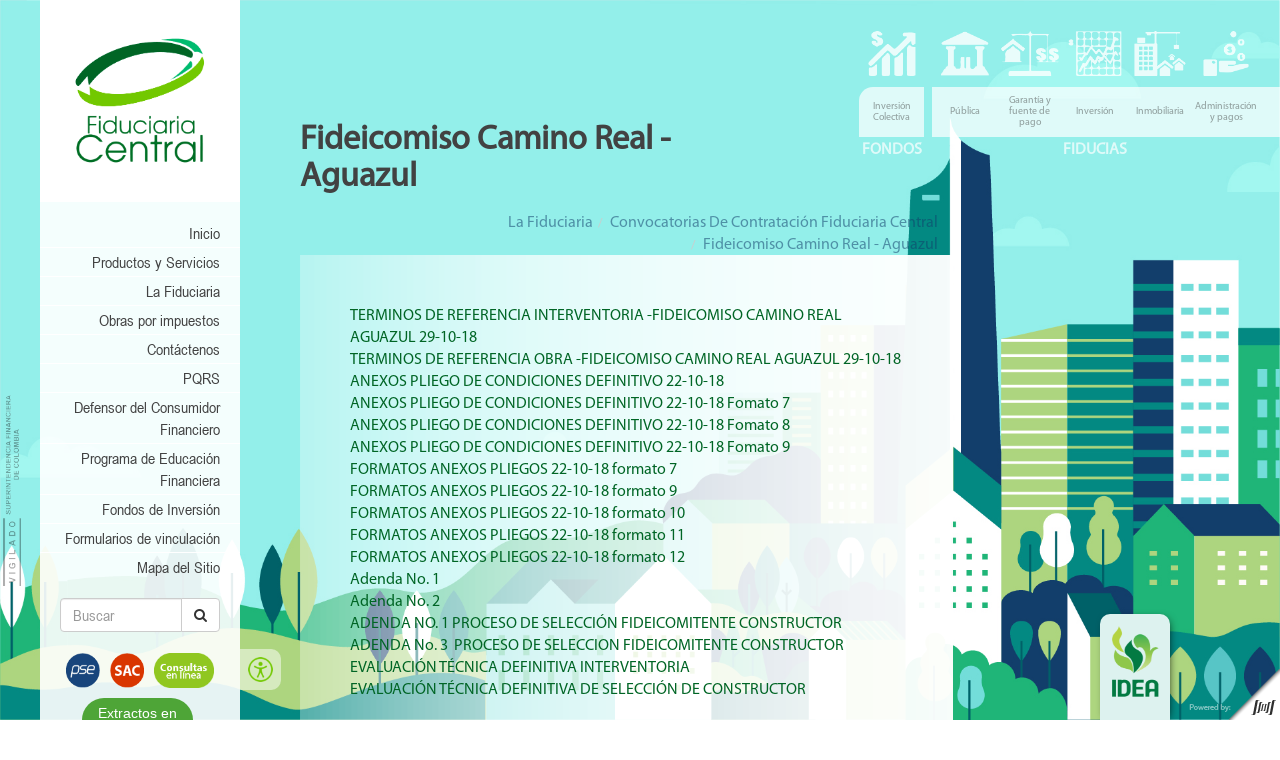

--- FILE ---
content_type: text/html; charset=UTF-8
request_url: https://fiducentral.com/la-fiduciaria/convocatorias-de-contratacion-fiduciaria-central/fideicomiso-camino-real-aguazul
body_size: 27709
content:
<!DOCTYPE html>
<html lang="es">
<head>
    <meta charset="utf-8">
    <meta http-equiv="X-UA-Compatible" content="IE=edge">
    <meta name="viewport" content="width=device-width, initial-scale=1">
    <meta name="title" content="Fiduciaria Central | Fideicomiso Camino Real  - Aguazul">
    <meta name="description" content="">
    <meta name="keywords" content="">
    <!--<meta http-equiv="Content-Security-Policy" content="default-src 'self' *.google-analytics.com https://stats.g.doubleclick.net/ https://www.fiducentral.com/; img-src 'self' *.fiducentral.com; style-src 'self' 'unsafe-inline' code.jquery.com *.bootstrapcdn.com/ *.googletagmanager.com; script-src 'self' 'unsafe-inline' *.google-analytics.com https://owlcarousel2.github.io *.google.com/ *.gstatic.com/ *.googletagmanager.com code.jquery.com; font-src 'self' https://maxcdn.bootstrapcdn.com/;object-src 'none'; frame-src 'self' https://www.google.com/ https://www.gstatic.com/; frame-ancestors 'self' https://www.fiducentral.com/ fiducentral.com">-->
    
    <!-- The above 3 meta tags *must* come first in the head; any other head content must come *after* these tags -->
    <title>Fiduciaria Central | Fideicomiso Camino Real  - Aguazul</title>
    <link href="https://fiducentral.com/assets/img/favicon.ico" rel="shortcut icon">

    <!-- All Css Compressed -->
	<!-- Bootstrap -->
<link href="https://fiducentral.com/assets/stylesheets/bootstrap.min.css" rel="stylesheet">
<link href="https://fiducentral.com/assets/plugins/bootstrap-tour-0.12.0/build/css/bootstrap-tour.min.css" rel="stylesheet">
<link href="https://fiducentral.com/assets/plugins/owlcarousel2-2.2.1/assets/owl.carousel.min.css" rel="stylesheet">
<link href="https://fiducentral.com/assets/plugins/owlcarousel2-2.2.1/assets/owl.theme.default.min.css" rel="stylesheet">
<link href="https://fiducentral.com/assets/plugins/fancybox-master/dist/jquery.fancybox.min.css" rel="stylesheet">
<link href="https://fiducentral.com/assets/plugins/sweetalert2-master/dist/sweetalert2.min.css" rel="stylesheet">
<link href="https://fiducentral.com/assets/stylesheets/animate.css" rel="stylesheet">
<link href="https://fiducentral.com/assets/stylesheets/style-site.css?d=1768873915" rel="stylesheet">
<link href="https://fiducentral.com/assets/stylesheets/style-site-custom.css?d=1768873915" rel="stylesheet">
<link href="https://fiducentral.com/assets/stylesheets/style-update.css?d=1768873915" rel="stylesheet">


<!-- Font Awesome -->
<link href="https://fiducentral.com/assets/stylesheets/font-awesome.min.css" rel="stylesheet">
<!--<link rel="stylesheet" type="text/css" href="https://maxcdn.bootstrapcdn.com/font-awesome/4.7.0/css/font-awesome.min.css" integrity="sha384-wvfXpqpZZVQGK6TAh5PVlGOfQNHSoD2xbE+QkPxCAFlNEevoEH3Sl0sibVcOQVnN" crossorigin="anonymous">-->

<!-- HTML5 shim and Respond.js for IE8 support of HTML5 elements and media queries -->
<!-- WARNING: Respond.js doesn't work if you view the page via file:// -->
<!--[if lt IE 9]>
  <script src="https://oss.maxcdn.com/html5shiv/3.7.3/html5shiv.min.js"></script>
  <script src="https://oss.maxcdn.com/respond/1.4.2/respond.min.js"></script>
<![endif]-->

	
    <!--<script>
      (function(i,s,o,g,r,a,m){i['GoogleAnalyticsObject']=r;i[r]=i[r]||function(){
      (i[r].q=i[r].q||[]).push(arguments)},i[r].l=1*new Date();a=s.createElement(o),
      m=s.getElementsByTagName(o)[0];a.async=1;a.src=g;m.parentNode.insertBefore(a,m)
      })(window,document,'script','https://www.google-analytics.com/analytics.js','ga');

      ga('create', 'UA-27954069-1', 'auto');
      ga('send', 'pageview');
    </script>-->
    
    <!-- Google tag (gtag.js) -->
    <script async src="https://www.googletagmanager.com/gtag/js?id=G-BE2G3B6QH5"></script>
    <script>
        window.dataLayer = window.dataLayer || [];
        function gtag(){dataLayer.push(arguments);}
        gtag('js', new Date());

        gtag('config', 'G-BE2G3B6QH5');
    </script>
</head>
<body>

    <div class="float-right"></div>

    <div class="owl-carousel owl-theme owl-bg">
                                                    <!--<div class="item" style="background-color: transparent; background-image: url('https://fiducentral.com/assets/img/fade.png'), url('https://www.fiducentral.com/images/files/update_2020/fondos-02.jpg'); background-position: top right, center center; background-size: 100% 100%, cover; background-repeat: no-repeat, no-repeat;"></div>-->
                <div class="item" style="background-color: transparent; background-image: url('https://www.fiducentral.com/images/files/update_2020/fondos-02.jpg'); background-position: center center; background-size: 100% 100%, cover; background-repeat: no-repeat, no-repeat;"></div>
                                        </div>

    <section id="main-cont">
        <div class="container-fluid ">

    		<!-- Content section -->
    		
    <!-- sidebar menu bar -->
    <nav class="navbar navbar-default visible-xs-block visible-sm-block mob">

	<div class="container-fluid visible-xs-block ">
	    <div class="row brow">
	        <div class="col-xs-3 col-sm-12 col-md-12">
	            <a title="Enlace al Inicio" href="https://fiducentral.com" target="_self"><img longdesc="https://fiducentral.com" alt="Logo Fiducentral" class="logo-min" src="https://fiducentral.com/assets/img/logo.png"></a>
	        </div>
	        <div class="col-xs-9 col-sm-12 col-md-12">
	            <div class="navbar-header">
	                <button type="button" class="navbar-toggle collapsed pull right" data-toggle="collapse" data-target="#bs-example-navbar-collapse-1" aria-expanded="false">
	                    <span class="sr-only">Toggle navigation</span>
	                    <span class="icon-bar"></span>
	                    <span class="icon-bar"></span>
	                    <span class="icon-bar"></span>
	                </button>
                    <a title="Enlace al Central Day" href="#central-day" class="btn btn-success pull-right" id="centralday">CENTRAL DAY</a>
	            </div>
	        </div>
	    </div>
        <div class="row menu-cont">
            <div class="col-xs-12 col-sm-10 col-md-10">
                <div class="collapse navbar-collapse" id="bs-example-navbar-collapse-1">
                    <ul class="nav navbar-nav">
                        <li class="menu-item"><a title="Enlace al Inicio" href="https://fiducentral.com">Inicio</a></li><li class="dropdown"><a title="Productos y Servicios" href="#" class="dropdown-toggle" data-toggle="dropdown" role="button" aria-haspopup="true" aria-expanded="false"><span class="col-xs-9 col-sm-9 col-md-9">Productos y Servicios</span> <span class="col-xs-3 col-sm-3 col-md-3" ><span class="glyphicon glyphicon-chevron-right" aria-hidden="true"></span></span></a><ul class="dropdown-menu"><li class="menu-item"><a title="Certificaciones de la Sociedad Fiduciaria" href="https://fiducentral.com/productos-y-servicios/certificaciones-de-la-sociedad-fiduciaria" ><span class="col-xs-9 col-sm-9 col-md-9">Certificaciones de la Sociedad Fiduciaria</span> <span class="col-xs-3 col-sm-3 col-md-3"><span class="glyphicon glyphicon-chevron-right" aria-hidden="true"></span></span></a></li><li class="menu-item"><a title="Representación Legal Tenedores de Bonos" href="https://fiducentral.com/productos-y-servicios/representacion-legal-tenedores-de-bonos" ><span class="col-xs-9 col-sm-9 col-md-9">Representación Legal Tenedores de Bonos</span> <span class="col-xs-3 col-sm-3 col-md-3"><span class="glyphicon glyphicon-chevron-right" aria-hidden="true"></span></span></a></li><li class="dropdown"><a title="Titularizaciones" href="#" class="dropdown-toggle" data-toggle="dropdown" role="button" aria-haspopup="true" aria-expanded="false"><span class="col-xs-9 col-sm-9 col-md-9">Titularizaciones</span> <span class="col-xs-3 col-sm-3 col-md-3" data-href="https://fiducentral.com/productos-y-servicios/titularizaciones/titularizaciones"><span class="glyphicon glyphicon-chevron-right" aria-hidden="true"></span></span></a><ul class="dropdown-menu"><li class="menu-item"><a title="Patrimonio Autónomo Juriscoop" href="https://fiducentral.com/productos-y-servicios/titularizaciones/patrimonio-autonomo-juriscoop" ><span class="col-xs-9 col-sm-9 col-md-9">Patrimonio Autónomo Juriscoop</span> <span class="col-xs-3 col-sm-3 col-md-3"><span class="glyphicon glyphicon-chevron-right" aria-hidden="true"></span></span></a></li></ul></li><li class="menu-item"><a title="Contratos de Adhesión y Prestación Masiva" href="https://fiducentral.com/productos-y-servicios/contratos-de-adhesion-y-prestacion-masiva" ><span class="col-xs-9 col-sm-9 col-md-9">Contratos de Adhesión y Prestación Masiva</span> <span class="col-xs-3 col-sm-3 col-md-3"><span class="glyphicon glyphicon-chevron-right" aria-hidden="true"></span></span></a></li><li class="dropdown"><a title="Fondos de Inversión" href="#" class="dropdown-toggle" data-toggle="dropdown" role="button" aria-haspopup="true" aria-expanded="false"><span class="col-xs-9 col-sm-9 col-md-9">Fondos de Inversión</span> <span class="col-xs-3 col-sm-3 col-md-3" ><span class="glyphicon glyphicon-chevron-right" aria-hidden="true"></span></span></a><ul class="dropdown-menu"><li class="menu-item"><a title="Fondo Abierto Fiduciaria Central" href="https://fiducentral.com/productos-y-servicios/fondos-de-inversion/fondo-abierto-fiduciaria-central" ><span class="col-xs-9 col-sm-9 col-md-9">Fondo Abierto Fiduciaria Central</span> <span class="col-xs-3 col-sm-3 col-md-3"><span class="glyphicon glyphicon-chevron-right" aria-hidden="true"></span></span></a></li><li class="menu-item"><a title="Fondo Abierto 1525 Fiducentral" href="https://fiducentral.com/productos-y-servicios/fondos-de-inversion/fondo-abierto-1525-fiducentral" ><span class="col-xs-9 col-sm-9 col-md-9">Fondo Abierto 1525 Fiducentral</span> <span class="col-xs-3 col-sm-3 col-md-3"><span class="glyphicon glyphicon-chevron-right" aria-hidden="true"></span></span></a></li></ul></li><li class="dropdown"><a title="Tipos de Fiducia" href="#" class="dropdown-toggle" data-toggle="dropdown" role="button" aria-haspopup="true" aria-expanded="false"><span class="col-xs-9 col-sm-9 col-md-9">Tipos de Fiducia</span> <span class="col-xs-3 col-sm-3 col-md-3" data-href="https://fiducentral.com/productos-y-servicios/tipos-de-fiducia/tipos-de-fiducia"><span class="glyphicon glyphicon-chevron-right" aria-hidden="true"></span></span></a><ul class="dropdown-menu"><li class="menu-item"><a title="Administración y Pagos" href="https://fiducentral.com/productos-y-servicios/tipos-de-fiducia/administracion-y-pagos" ><span class="col-xs-9 col-sm-9 col-md-9">Administración y Pagos</span> <span class="col-xs-3 col-sm-3 col-md-3"><span class="glyphicon glyphicon-chevron-right" aria-hidden="true"></span></span></a></li><li class="menu-item"><a title="Inmobiliaria" href="https://fiducentral.com/productos-y-servicios/tipos-de-fiducia/inmobiliaria" ><span class="col-xs-9 col-sm-9 col-md-9">Inmobiliaria</span> <span class="col-xs-3 col-sm-3 col-md-3"><span class="glyphicon glyphicon-chevron-right" aria-hidden="true"></span></span></a></li><li class="menu-item"><a title="Inversión" href="https://fiducentral.com/productos-y-servicios/tipos-de-fiducia/inversion" ><span class="col-xs-9 col-sm-9 col-md-9">Inversión</span> <span class="col-xs-3 col-sm-3 col-md-3"><span class="glyphicon glyphicon-chevron-right" aria-hidden="true"></span></span></a></li><li class="menu-item"><a title="Garantía" href="https://fiducentral.com/productos-y-servicios/tipos-de-fiducia/garantia" ><span class="col-xs-9 col-sm-9 col-md-9">Garantía</span> <span class="col-xs-3 col-sm-3 col-md-3"><span class="glyphicon glyphicon-chevron-right" aria-hidden="true"></span></span></a></li><li class="menu-item"><a title="Pública" href="https://fiducentral.com/productos-y-servicios/tipos-de-fiducia/publica" ><span class="col-xs-9 col-sm-9 col-md-9">Pública</span> <span class="col-xs-3 col-sm-3 col-md-3"><span class="glyphicon glyphicon-chevron-right" aria-hidden="true"></span></span></a></li><li class="menu-item"><a title="Administración de Pasivos Pensionales" href="https://fiducentral.com/productos-y-servicios/tipos-de-fiducia/administracion-de-pasivos-pensionales" ><span class="col-xs-9 col-sm-9 col-md-9">Administración de Pasivos Pensionales</span> <span class="col-xs-3 col-sm-3 col-md-3"><span class="glyphicon glyphicon-chevron-right" aria-hidden="true"></span></span></a></li></ul></li><li class="menu-item"><a title="Informes Económicos" href="https://fiducentral.com/productos-y-servicios/informes-economicos" ><span class="col-xs-9 col-sm-9 col-md-9">Informes Económicos</span> <span class="col-xs-3 col-sm-3 col-md-3"><span class="glyphicon glyphicon-chevron-right" aria-hidden="true"></span></span></a></li><li class="menu-item"><a title="Instructivo Información Cifrada" href="https://www.fiducentral.com/images/files/2018/MANUAL%20CIFRADO%20DE%20CORREO.PDF" target="_blank"><span class="col-xs-9 col-sm-9 col-md-9">Instructivo Información Cifrada</span> <span class="col-xs-3 col-sm-3 col-md-3"><span class="glyphicon glyphicon-chevron-right" aria-hidden="true"></span></span></a></li></ul></li><li class="dropdown"><a title="La Fiduciaria " href="#" class="dropdown-toggle" data-toggle="dropdown" role="button" aria-haspopup="true" aria-expanded="false"><span class="col-xs-9 col-sm-9 col-md-9">La Fiduciaria </span> <span class="col-xs-3 col-sm-3 col-md-3" data-href="https://fiducentral.com/la-fiduciaria"><span class="glyphicon glyphicon-chevron-right" aria-hidden="true"></span></span></a><ul class="dropdown-menu"><li class="menu-item"><a title="Circulares Externas" href="https://fiducentral.com/la-fiduciaria/circulares-externas" ><span class="col-xs-9 col-sm-9 col-md-9">Circulares Externas</span> <span class="col-xs-3 col-sm-3 col-md-3"><span class="glyphicon glyphicon-chevron-right" aria-hidden="true"></span></span></a></li><li class="dropdown"><a title="Nuestra Compañía >" href="#" class="dropdown-toggle" data-toggle="dropdown" role="button" aria-haspopup="true" aria-expanded="false"><span class="col-xs-9 col-sm-9 col-md-9">Nuestra Compañía ></span> <span class="col-xs-3 col-sm-3 col-md-3" ><span class="glyphicon glyphicon-chevron-right" aria-hidden="true"></span></span></a><ul class="dropdown-menu"><li class="menu-item"><a title="Quiénes Somos" href="https://fiducentral.com/la-fiduciaria/nuestra-compania-/quienes-somos" ><span class="col-xs-9 col-sm-9 col-md-9">Quiénes Somos</span> <span class="col-xs-3 col-sm-3 col-md-3"><span class="glyphicon glyphicon-chevron-right" aria-hidden="true"></span></span></a></li><li class="menu-item"><a title="Historia" href="https://fiducentral.com/la-fiduciaria/nuestra-compania-/historia" ><span class="col-xs-9 col-sm-9 col-md-9">Historia</span> <span class="col-xs-3 col-sm-3 col-md-3"><span class="glyphicon glyphicon-chevron-right" aria-hidden="true"></span></span></a></li><li class="menu-item"><a title="Gestión de Calidad" href="https://fiducentral.com/la-fiduciaria/nuestra-compania-/gestion-de-calidad" ><span class="col-xs-9 col-sm-9 col-md-9">Gestión de Calidad</span> <span class="col-xs-3 col-sm-3 col-md-3"><span class="glyphicon glyphicon-chevron-right" aria-hidden="true"></span></span></a></li><li class="menu-item"><a title="Direccionamiento Estratégico" href="https://fiducentral.com/la-fiduciaria/nuestra-compania-/direccionamiento-estrategico" ><span class="col-xs-9 col-sm-9 col-md-9">Direccionamiento Estratégico</span> <span class="col-xs-3 col-sm-3 col-md-3"><span class="glyphicon glyphicon-chevron-right" aria-hidden="true"></span></span></a></li><li class="menu-item"><a title="Gestión de Riesgos" href="https://fiducentral.com/la-fiduciaria/nuestra-compania-/gestion-de-riesgos" ><span class="col-xs-9 col-sm-9 col-md-9">Gestión de Riesgos</span> <span class="col-xs-3 col-sm-3 col-md-3"><span class="glyphicon glyphicon-chevron-right" aria-hidden="true"></span></span></a></li><li class="menu-item"><a title="Calificación de la Sociedad" href="https://fiducentral.com/la-fiduciaria/nuestra-compania-/calificacion-de-la-sociedad" ><span class="col-xs-9 col-sm-9 col-md-9">Calificación de la Sociedad</span> <span class="col-xs-3 col-sm-3 col-md-3"><span class="glyphicon glyphicon-chevron-right" aria-hidden="true"></span></span></a></li><li class="dropdown"><a title="Directivas" href="#" class="dropdown-toggle" data-toggle="dropdown" role="button" aria-haspopup="true" aria-expanded="false"><span class="col-xs-9 col-sm-9 col-md-9">Directivas</span> <span class="col-xs-3 col-sm-3 col-md-3" data-href="https://fiducentral.com/la-fiduciaria/nuestra-compania-/directivas/directivas"><span class="glyphicon glyphicon-chevron-right" aria-hidden="true"></span></span></a><ul class="dropdown-menu"><li class="menu-item"><a title="Carolina Escobar Velásquez"  ><span class="col-xs-9 col-sm-9 col-md-9">Carolina Escobar Velásquez</span> <span class="col-xs-3 col-sm-3 col-md-3"><span class="glyphicon glyphicon-chevron-right" aria-hidden="true"></span></span></a></li><li class="menu-item"><a title="Diana Alejandra Porras Luna"  ><span class="col-xs-9 col-sm-9 col-md-9">Diana Alejandra Porras Luna</span> <span class="col-xs-3 col-sm-3 col-md-3"><span class="glyphicon glyphicon-chevron-right" aria-hidden="true"></span></span></a></li><li class="menu-item"><a title="Claudia Hincapié Castro" href="https://fiducentral.com/la-fiduciaria/nuestra-compania-/directivas/claudia-hincapie-castro" ><span class="col-xs-9 col-sm-9 col-md-9">Claudia Hincapié Castro</span> <span class="col-xs-3 col-sm-3 col-md-3"><span class="glyphicon glyphicon-chevron-right" aria-hidden="true"></span></span></a></li><li class="menu-item"><a title="Valeria Marconi Ovalle"  ><span class="col-xs-9 col-sm-9 col-md-9">Valeria Marconi Ovalle</span> <span class="col-xs-3 col-sm-3 col-md-3"><span class="glyphicon glyphicon-chevron-right" aria-hidden="true"></span></span></a></li><li class="menu-item"><a title="Camilo Andrés Rodriguez Matiz"  ><span class="col-xs-9 col-sm-9 col-md-9">Camilo Andrés Rodriguez Matiz</span> <span class="col-xs-3 col-sm-3 col-md-3"><span class="glyphicon glyphicon-chevron-right" aria-hidden="true"></span></span></a></li><li class="menu-item"><a title="Pedro Camacho Plata"  ><span class="col-xs-9 col-sm-9 col-md-9">Pedro Camacho Plata</span> <span class="col-xs-3 col-sm-3 col-md-3"><span class="glyphicon glyphicon-chevron-right" aria-hidden="true"></span></span></a></li><li class="menu-item"><a title="Rafael García Venegas" href="https://fiducentral.com/la-fiduciaria/nuestra-compania-/directivas/rafael-garcia-venegas" ><span class="col-xs-9 col-sm-9 col-md-9">Rafael García Venegas</span> <span class="col-xs-3 col-sm-3 col-md-3"><span class="glyphicon glyphicon-chevron-right" aria-hidden="true"></span></span></a></li><li class="menu-item"><a title="Julio Cesar Valderrama" href="https://fiducentral.com/la-fiduciaria/nuestra-compania-/directivas/julio-cesar-valderrama" ><span class="col-xs-9 col-sm-9 col-md-9">Julio Cesar Valderrama</span> <span class="col-xs-3 col-sm-3 col-md-3"><span class="glyphicon glyphicon-chevron-right" aria-hidden="true"></span></span></a></li><li class="menu-item"><a title="Cristina Bejarano Ibarra"  ><span class="col-xs-9 col-sm-9 col-md-9">Cristina Bejarano Ibarra</span> <span class="col-xs-3 col-sm-3 col-md-3"><span class="glyphicon glyphicon-chevron-right" aria-hidden="true"></span></span></a></li></ul></li><li class="menu-item"><a title="Estados Financieros" href="https://fiducentral.com/la-fiduciaria/nuestra-compania-/directivas/estados-financieros" ><span class="col-xs-9 col-sm-9 col-md-9">Estados Financieros</span> <span class="col-xs-3 col-sm-3 col-md-3"><span class="glyphicon glyphicon-chevron-right" aria-hidden="true"></span></span></a></li><li class="menu-item"><a title="Ubicación" href="https://fiducentral.com/la-fiduciaria/nuestra-compania-/directivas/ubicacion" ><span class="col-xs-9 col-sm-9 col-md-9">Ubicación</span> <span class="col-xs-3 col-sm-3 col-md-3"><span class="glyphicon glyphicon-chevron-right" aria-hidden="true"></span></span></a></li><li class="menu-item"><a title="Trabaja con nosotros" href="http://fiducentral.buk.co/trabaja-con-nosotros" target="_blank"><span class="col-xs-9 col-sm-9 col-md-9">Trabaja con nosotros</span> <span class="col-xs-3 col-sm-3 col-md-3"><span class="glyphicon glyphicon-chevron-right" aria-hidden="true"></span></span></a></li></ul></li><li class="dropdown"><a title="Enlaces de Interés" href="#" class="dropdown-toggle" data-toggle="dropdown" role="button" aria-haspopup="true" aria-expanded="false"><span class="col-xs-9 col-sm-9 col-md-9">Enlaces de Interés</span> <span class="col-xs-3 col-sm-3 col-md-3" data-href="https://fiducentral.com/la-fiduciaria/enlaces-de-interes/enlaces-de-interes"><span class="glyphicon glyphicon-chevron-right" aria-hidden="true"></span></span></a><ul class="dropdown-menu"><li class="menu-item"><a title="Enlaces de interés" href="https://fiducentral.com/la-fiduciaria/enlaces-de-interes/enlaces-de-interes" ><span class="col-xs-9 col-sm-9 col-md-9">Enlaces de interés</span> <span class="col-xs-3 col-sm-3 col-md-3"><span class="glyphicon glyphicon-chevron-right" aria-hidden="true"></span></span></a></li></ul></li><li class="menu-item"><a title="Normatividad" href="https://fiducentral.com/la-fiduciaria/normatividad" ><span class="col-xs-9 col-sm-9 col-md-9">Normatividad</span> <span class="col-xs-3 col-sm-3 col-md-3"><span class="glyphicon glyphicon-chevron-right" aria-hidden="true"></span></span></a></li><li class="menu-item"><a title="Normativa FATCA – CRS" href="https://fiducentral.com/la-fiduciaria/normativa-fatca-crs" ><span class="col-xs-9 col-sm-9 col-md-9">Normativa FATCA – CRS</span> <span class="col-xs-3 col-sm-3 col-md-3"><span class="glyphicon glyphicon-chevron-right" aria-hidden="true"></span></span></a></li><li class="dropdown"><a title="Privacidad y Seguridad de la Información >" href="#" class="dropdown-toggle" data-toggle="dropdown" role="button" aria-haspopup="true" aria-expanded="false"><span class="col-xs-9 col-sm-9 col-md-9">Privacidad y Seguridad de la Información ></span> <span class="col-xs-3 col-sm-3 col-md-3" ><span class="glyphicon glyphicon-chevron-right" aria-hidden="true"></span></span></a><ul class="dropdown-menu"><li class="menu-item"><a title="Directrices" href="https://fiducentral.com/la-fiduciaria/privacidad-y-seguridad-de-la-informacion-/directrices" ><span class="col-xs-9 col-sm-9 col-md-9">Directrices</span> <span class="col-xs-3 col-sm-3 col-md-3"><span class="glyphicon glyphicon-chevron-right" aria-hidden="true"></span></span></a></li><li class="menu-item"><a title="Procedimientos" href="https://fiducentral.com/la-fiduciaria/privacidad-y-seguridad-de-la-informacion-/procedimientos" ><span class="col-xs-9 col-sm-9 col-md-9">Procedimientos</span> <span class="col-xs-3 col-sm-3 col-md-3"><span class="glyphicon glyphicon-chevron-right" aria-hidden="true"></span></span></a></li><li class="menu-item"><a title="Política de protección de datos" href="https://www.fiducentral.com/images/files/2025/Pol%C3%ADtica%20de%20Protecci%C3%B3n%20de%20Datos.pdf" target="_blank"><span class="col-xs-9 col-sm-9 col-md-9">Política de protección de datos</span> <span class="col-xs-3 col-sm-3 col-md-3"><span class="glyphicon glyphicon-chevron-right" aria-hidden="true"></span></span></a></li></ul></li><li class="dropdown"><a title="Operaciones Recíprocas" href="#" class="dropdown-toggle" data-toggle="dropdown" role="button" aria-haspopup="true" aria-expanded="false"><span class="col-xs-9 col-sm-9 col-md-9">Operaciones Recíprocas</span> <span class="col-xs-3 col-sm-3 col-md-3" ><span class="glyphicon glyphicon-chevron-right" aria-hidden="true"></span></span></a><ul class="dropdown-menu"><li class="dropdown"><a title="Sociedad Fiduciaria" href="#" class="dropdown-toggle" data-toggle="dropdown" role="button" aria-haspopup="true" aria-expanded="false"><span class="col-xs-9 col-sm-9 col-md-9">Sociedad Fiduciaria</span> <span class="col-xs-3 col-sm-3 col-md-3" ><span class="glyphicon glyphicon-chevron-right" aria-hidden="true"></span></span></a><ul class="dropdown-menu"><li class="menu-item"><a title="Convergencia" href="https://fiducentral.com/la-fiduciaria/operaciones-reciprocas/sociedad-fiduciaria/convergencia" ><span class="col-xs-9 col-sm-9 col-md-9">Convergencia</span> <span class="col-xs-3 col-sm-3 col-md-3"><span class="glyphicon glyphicon-chevron-right" aria-hidden="true"></span></span></a></li><li class="menu-item"><a title="Norma Local" href="https://fiducentral.com/la-fiduciaria/operaciones-reciprocas/sociedad-fiduciaria/norma-local" ><span class="col-xs-9 col-sm-9 col-md-9">Norma Local</span> <span class="col-xs-3 col-sm-3 col-md-3"><span class="glyphicon glyphicon-chevron-right" aria-hidden="true"></span></span></a></li></ul></li><li class="menu-item"><a title="Fideicomisos" href="https://fiducentral.com/la-fiduciaria/operaciones-reciprocas/sociedad-fiduciaria/fideicomisos" ><span class="col-xs-9 col-sm-9 col-md-9">Fideicomisos</span> <span class="col-xs-3 col-sm-3 col-md-3"><span class="glyphicon glyphicon-chevron-right" aria-hidden="true"></span></span></a></li></ul></li><li class="menu-item"><a title="Cartilla Negocios Fiduciarios Inmobiliarios" href=" https://www.fiducentral.com/images/files/Cartilla-Negocios-2016.pdf " target="_blank"><span class="col-xs-9 col-sm-9 col-md-9">Cartilla Negocios Fiduciarios Inmobiliarios</span> <span class="col-xs-3 col-sm-3 col-md-3"><span class="glyphicon glyphicon-chevron-right" aria-hidden="true"></span></span></a></li><li class="menu-item"><a title="Transparencia y Acceso a la información" href="https://fiducentral.com/la-fiduciaria/transparencia-y-acceso-a-la-informacion" ><span class="col-xs-9 col-sm-9 col-md-9">Transparencia y Acceso a la información</span> <span class="col-xs-3 col-sm-3 col-md-3"><span class="glyphicon glyphicon-chevron-right" aria-hidden="true"></span></span></a></li><li class="dropdown"><a title="Convocatorias de Contratación Fiduciaria Central" href="#" class="dropdown-toggle" data-toggle="dropdown" role="button" aria-haspopup="true" aria-expanded="false"><span class="col-xs-9 col-sm-9 col-md-9">Convocatorias de Contratación Fiduciaria Central</span> <span class="col-xs-3 col-sm-3 col-md-3" ><span class="glyphicon glyphicon-chevron-right" aria-hidden="true"></span></span></a><ul class="dropdown-menu"><li class="menu-item"><a title="FIDEICOMISO INMOBILIARIO VILLA SOR - ALEJANDRIA" href="https://fiducentral.com/la-fiduciaria/convocatorias-de-contratacion-fiduciaria-central/fideicomiso-inmobiliario-villa-sor-alejandria" ><span class="col-xs-9 col-sm-9 col-md-9">FIDEICOMISO INMOBILIARIO VILLA SOR - ALEJANDRIA</span> <span class="col-xs-3 col-sm-3 col-md-3"><span class="glyphicon glyphicon-chevron-right" aria-hidden="true"></span></span></a></li><li class="menu-item"><a title="FIDEICOMISO RED DE SERVICIOS DE QUINDÍO" href="https://fiducentral.com/la-fiduciaria/convocatorias-de-contratacion-fiduciaria-central/fideicomiso-red-de-servicios-de-quindio" ><span class="col-xs-9 col-sm-9 col-md-9">FIDEICOMISO RED DE SERVICIOS DE QUINDÍO</span> <span class="col-xs-3 col-sm-3 col-md-3"><span class="glyphicon glyphicon-chevron-right" aria-hidden="true"></span></span></a></li><li class="menu-item"><a title="FIDEICOMISO MATRIZ TIERRALTA" href="https://fiducentral.com/la-fiduciaria/convocatorias-de-contratacion-fiduciaria-central/fideicomiso-matriz-tierralta" ><span class="col-xs-9 col-sm-9 col-md-9">FIDEICOMISO MATRIZ TIERRALTA</span> <span class="col-xs-3 col-sm-3 col-md-3"><span class="glyphicon glyphicon-chevron-right" aria-hidden="true"></span></span></a></li><li class="menu-item"><a title="FIDEICOMISO MATRIZ MUNICIPIO SAN JOSÉ DEL GUAVIARE" href="https://fiducentral.com/la-fiduciaria/convocatorias-de-contratacion-fiduciaria-central/fideicomiso-matriz-municipio-san-jose-del-guaviare" ><span class="col-xs-9 col-sm-9 col-md-9">FIDEICOMISO MATRIZ MUNICIPIO SAN JOSÉ DEL GUAVIARE</span> <span class="col-xs-3 col-sm-3 col-md-3"><span class="glyphicon glyphicon-chevron-right" aria-hidden="true"></span></span></a></li><li class="menu-item"><a title="FIDEICOMISO RED DE SERVICIOS DEL QUINDIO 2021" href="https://fiducentral.com/la-fiduciaria/convocatorias-de-contratacion-fiduciaria-central/fideicomiso-red-de-servicios-del-quindio-2021" ><span class="col-xs-9 col-sm-9 col-md-9">FIDEICOMISO RED DE SERVICIOS DEL QUINDIO 2021</span> <span class="col-xs-3 col-sm-3 col-md-3"><span class="glyphicon glyphicon-chevron-right" aria-hidden="true"></span></span></a></li><li class="menu-item"><a title="FIDEICOMISO CONJUNTO SANTA ISABELLA" href="https://fiducentral.com/la-fiduciaria/convocatorias-de-contratacion-fiduciaria-central/fideicomiso-conjunto-santa-isabella" ><span class="col-xs-9 col-sm-9 col-md-9">FIDEICOMISO CONJUNTO SANTA ISABELLA</span> <span class="col-xs-3 col-sm-3 col-md-3"><span class="glyphicon glyphicon-chevron-right" aria-hidden="true"></span></span></a></li><li class="menu-item"><a title="Fideicomiso IDM Amali-Dos Quebrada" href="https://fiducentral.com/la-fiduciaria/convocatorias-de-contratacion-fiduciaria-central/fideicomiso-idm-amali-dos-quebrada" ><span class="col-xs-9 col-sm-9 col-md-9">Fideicomiso IDM Amali-Dos Quebrada</span> <span class="col-xs-3 col-sm-3 col-md-3"><span class="glyphicon glyphicon-chevron-right" aria-hidden="true"></span></span></a></li><li class="menu-item"><a title="FIDEICOMISO TORRES DE BELLAVISTA" href="https://fiducentral.com/la-fiduciaria/convocatorias-de-contratacion-fiduciaria-central/fideicomiso-torres-de-bellavista" ><span class="col-xs-9 col-sm-9 col-md-9">FIDEICOMISO TORRES DE BELLAVISTA</span> <span class="col-xs-3 col-sm-3 col-md-3"><span class="glyphicon glyphicon-chevron-right" aria-hidden="true"></span></span></a></li><li class="menu-item"><a title="FIDEICOMISO INMOBILIARIO MIRADOR DE LAS CAMELIAS - YOLOMBÓ" href="https://fiducentral.com/la-fiduciaria/convocatorias-de-contratacion-fiduciaria-central/fideicomiso-inmobiliario-mirador-de-las-camelias-yolombo" ><span class="col-xs-9 col-sm-9 col-md-9">FIDEICOMISO INMOBILIARIO MIRADOR DE LAS CAMELIAS - YOLOMBÓ</span> <span class="col-xs-3 col-sm-3 col-md-3"><span class="glyphicon glyphicon-chevron-right" aria-hidden="true"></span></span></a></li><li class="menu-item"><a title="FIDEICOMISO C-MCH-MC-012-2022 - MUNICIPIO DE CHINAVITA" href="https://fiducentral.com/la-fiduciaria/convocatorias-de-contratacion-fiduciaria-central/fideicomiso-c-mch-mc-012-2022-municipio-de-chinavita" ><span class="col-xs-9 col-sm-9 col-md-9">FIDEICOMISO C-MCH-MC-012-2022 - MUNICIPIO DE CHINAVITA</span> <span class="col-xs-3 col-sm-3 col-md-3"><span class="glyphicon glyphicon-chevron-right" aria-hidden="true"></span></span></a></li><li class="menu-item"><a title="FIDEICOMISO NUEVO ORIENTE ETAPA II" href="https://fiducentral.com/la-fiduciaria/convocatorias-de-contratacion-fiduciaria-central/fideicomiso-nuevo-oriente-etapa-ii" ><span class="col-xs-9 col-sm-9 col-md-9">FIDEICOMISO NUEVO ORIENTE ETAPA II</span> <span class="col-xs-3 col-sm-3 col-md-3"><span class="glyphicon glyphicon-chevron-right" aria-hidden="true"></span></span></a></li><li class="menu-item"><a title="FIDEICOMISO MUNICIPIO MARINILLA" href="https://fiducentral.com/la-fiduciaria/convocatorias-de-contratacion-fiduciaria-central/fideicomiso-municipio-marinilla" ><span class="col-xs-9 col-sm-9 col-md-9">FIDEICOMISO MUNICIPIO MARINILLA</span> <span class="col-xs-3 col-sm-3 col-md-3"><span class="glyphicon glyphicon-chevron-right" aria-hidden="true"></span></span></a></li><li class="menu-item"><a title="FIDEICOMISO INMOBILIARIO VILLA ISABELA - CISNEROS" href="https://fiducentral.com/la-fiduciaria/convocatorias-de-contratacion-fiduciaria-central/fideicomiso-inmobiliario-villa-isabela-cisneros-1" ><span class="col-xs-9 col-sm-9 col-md-9">FIDEICOMISO INMOBILIARIO VILLA ISABELA - CISNEROS</span> <span class="col-xs-3 col-sm-3 col-md-3"><span class="glyphicon glyphicon-chevron-right" aria-hidden="true"></span></span></a></li><li class="menu-item"><a title="FIDEICOMISO VILLAS DEL PROGRESO PUERTO BERRIO" href="https://fiducentral.com/la-fiduciaria/convocatorias-de-contratacion-fiduciaria-central/fideicomiso-villas-del-progreso-puerto-berrio" ><span class="col-xs-9 col-sm-9 col-md-9">FIDEICOMISO VILLAS DEL PROGRESO PUERTO BERRIO</span> <span class="col-xs-3 col-sm-3 col-md-3"><span class="glyphicon glyphicon-chevron-right" aria-hidden="true"></span></span></a></li><li class="menu-item"><a title="FIDEICOMISO INMOBILIARIO DON EMÉRITO" href="https://fiducentral.com/la-fiduciaria/convocatorias-de-contratacion-fiduciaria-central/fideicomiso-inmobiliario-don-emerito" ><span class="col-xs-9 col-sm-9 col-md-9">FIDEICOMISO INMOBILIARIO DON EMÉRITO</span> <span class="col-xs-3 col-sm-3 col-md-3"><span class="glyphicon glyphicon-chevron-right" aria-hidden="true"></span></span></a></li><li class="menu-item"><a title="FIDEICOMISO SAN CAYETANO" href="https://fiducentral.com/la-fiduciaria/convocatorias-de-contratacion-fiduciaria-central/fideicomiso-san-cayetano" ><span class="col-xs-9 col-sm-9 col-md-9">FIDEICOMISO SAN CAYETANO</span> <span class="col-xs-3 col-sm-3 col-md-3"><span class="glyphicon glyphicon-chevron-right" aria-hidden="true"></span></span></a></li><li class="menu-item"><a title="FIDEICOMISO URBANIZACIÓN VILLA SOFÍA" href="https://fiducentral.com/la-fiduciaria/convocatorias-de-contratacion-fiduciaria-central/fideicomiso-urbanizacion-villa-sofia" ><span class="col-xs-9 col-sm-9 col-md-9">FIDEICOMISO URBANIZACIÓN VILLA SOFÍA</span> <span class="col-xs-3 col-sm-3 col-md-3"><span class="glyphicon glyphicon-chevron-right" aria-hidden="true"></span></span></a></li><li class="menu-item"><a title="FIDEICOMISO TORRES DE SANTA ISABELLA" href="https://fiducentral.com/la-fiduciaria/convocatorias-de-contratacion-fiduciaria-central/fideicomiso-torres-de-santa-isabella" ><span class="col-xs-9 col-sm-9 col-md-9">FIDEICOMISO TORRES DE SANTA ISABELLA</span> <span class="col-xs-3 col-sm-3 col-md-3"><span class="glyphicon glyphicon-chevron-right" aria-hidden="true"></span></span></a></li><li class="menu-item"><a title="FIDEICOMISO INMOBILIARIO URBANIZACIÓN CIUDADELA EL PROGRESO - PUERTO BERRIO" href="https://fiducentral.com/la-fiduciaria/convocatorias-de-contratacion-fiduciaria-central/fideicomiso-inmobiliario-urbanizacion-ciudadela-el-progreso-puerto-berrio" ><span class="col-xs-9 col-sm-9 col-md-9">FIDEICOMISO INMOBILIARIO URBANIZACIÓN CIUDADELA EL PROGRESO - PUERTO BERRIO</span> <span class="col-xs-3 col-sm-3 col-md-3"><span class="glyphicon glyphicon-chevron-right" aria-hidden="true"></span></span></a></li><li class="menu-item"><a title="FIDEICOMISO INMOBILIARIO MUNICIPIO DE ANDES" href="https://fiducentral.com/la-fiduciaria/convocatorias-de-contratacion-fiduciaria-central/fideicomiso-inmobiliario-municipio-de-andes" ><span class="col-xs-9 col-sm-9 col-md-9">FIDEICOMISO INMOBILIARIO MUNICIPIO DE ANDES</span> <span class="col-xs-3 col-sm-3 col-md-3"><span class="glyphicon glyphicon-chevron-right" aria-hidden="true"></span></span></a></li><li class="menu-item"><a title="FIDEICOMISO INMOBILIARIO MUNICIPIO DE ENTRERRÍOS " href="https://fiducentral.com/la-fiduciaria/convocatorias-de-contratacion-fiduciaria-central/fideicomiso-inmobiliario-municipio-de-entrerrios" ><span class="col-xs-9 col-sm-9 col-md-9">FIDEICOMISO INMOBILIARIO MUNICIPIO DE ENTRERRÍOS </span> <span class="col-xs-3 col-sm-3 col-md-3"><span class="glyphicon glyphicon-chevron-right" aria-hidden="true"></span></span></a></li><li class="menu-item"><a title="FIDEICOMISO INMOBILIARIO MUNICIPIO DE SAN ANDRÉS DE CUERQUIA " href="https://fiducentral.com/la-fiduciaria/convocatorias-de-contratacion-fiduciaria-central/fideicomiso-inmobiliario-municipio-de-san-andres-de-cuerquia" ><span class="col-xs-9 col-sm-9 col-md-9">FIDEICOMISO INMOBILIARIO MUNICIPIO DE SAN ANDRÉS DE CUERQUIA </span> <span class="col-xs-3 col-sm-3 col-md-3"><span class="glyphicon glyphicon-chevron-right" aria-hidden="true"></span></span></a></li><li class="menu-item"><a title="FIDEICOMISO MUNICIPIO DE SÁCHICA - PROYECTO CONJUNTO SAN NICOLAS" href="https://fiducentral.com/la-fiduciaria/convocatorias-de-contratacion-fiduciaria-central/fideicomiso-municipio-de-sachica-proyecto-conjunto-san-nicolas" ><span class="col-xs-9 col-sm-9 col-md-9">FIDEICOMISO MUNICIPIO DE SÁCHICA - PROYECTO CONJUNTO SAN NICOLAS</span> <span class="col-xs-3 col-sm-3 col-md-3"><span class="glyphicon glyphicon-chevron-right" aria-hidden="true"></span></span></a></li><li class="menu-item"><a title="FIDEICOMISO INMOBILIARIO PUERTO TRIUNFO AREASUR" href="https://fiducentral.com/la-fiduciaria/convocatorias-de-contratacion-fiduciaria-central/fideicomiso-inmobiliario-puerto-triunfo-areasur" ><span class="col-xs-9 col-sm-9 col-md-9">FIDEICOMISO INMOBILIARIO PUERTO TRIUNFO AREASUR</span> <span class="col-xs-3 col-sm-3 col-md-3"><span class="glyphicon glyphicon-chevron-right" aria-hidden="true"></span></span></a></li><li class="menu-item"><a title="FIDEICOMISO INMOBILIARIO MUNICIPIO DE TOLEDO" href="https://fiducentral.com/la-fiduciaria/convocatorias-de-contratacion-fiduciaria-central/fideicomiso-inmobiliario-municipio-de-toledo" ><span class="col-xs-9 col-sm-9 col-md-9">FIDEICOMISO INMOBILIARIO MUNICIPIO DE TOLEDO</span> <span class="col-xs-3 col-sm-3 col-md-3"><span class="glyphicon glyphicon-chevron-right" aria-hidden="true"></span></span></a></li><li class="menu-item"><a title="FIDEICOMISO INMOBILIARIO MUNICIPIO DE BETULIA" href="https://fiducentral.com/la-fiduciaria/convocatorias-de-contratacion-fiduciaria-central/fideicomiso-inmobiliario-municipio-de-betulia" ><span class="col-xs-9 col-sm-9 col-md-9">FIDEICOMISO INMOBILIARIO MUNICIPIO DE BETULIA</span> <span class="col-xs-3 col-sm-3 col-md-3"><span class="glyphicon glyphicon-chevron-right" aria-hidden="true"></span></span></a></li><li class="menu-item"><a title="FIDEICOMISO MUNICIPIO DE BECERRIL" href="https://fiducentral.com/la-fiduciaria/convocatorias-de-contratacion-fiduciaria-central/fideicomiso-municipio-de-becerril" ><span class="col-xs-9 col-sm-9 col-md-9">FIDEICOMISO MUNICIPIO DE BECERRIL</span> <span class="col-xs-3 col-sm-3 col-md-3"><span class="glyphicon glyphicon-chevron-right" aria-hidden="true"></span></span></a></li><li class="menu-item"><a title="FIDEICOMISO INMOBILIARIO MUNICIPIO DE JAMUNDÍ" href="https://fiducentral.com/la-fiduciaria/convocatorias-de-contratacion-fiduciaria-central/fideicomiso-inmobiliario-municipio-de-jamundi" ><span class="col-xs-9 col-sm-9 col-md-9">FIDEICOMISO INMOBILIARIO MUNICIPIO DE JAMUNDÍ</span> <span class="col-xs-3 col-sm-3 col-md-3"><span class="glyphicon glyphicon-chevron-right" aria-hidden="true"></span></span></a></li><li class="menu-item"><a title="FIDEICOMISO PAD PROYECTO FENIX" href="https://fiducentral.com/la-fiduciaria/convocatorias-de-contratacion-fiduciaria-central/fideicomiso-pad-proyecto-fenix" ><span class="col-xs-9 col-sm-9 col-md-9">FIDEICOMISO PAD PROYECTO FENIX</span> <span class="col-xs-3 col-sm-3 col-md-3"><span class="glyphicon glyphicon-chevron-right" aria-hidden="true"></span></span></a></li><li class="menu-item"><a title="INVITACIÓN PRESENTACIÓN OFERTAS PARA COMPRA DE INMUEBLE EMPRESA SOCIAL DEL ESTADO HOSPITAL MENTAL DE ANTIOQUIA MARIA UPEGUI - HOMO" href="https://fiducentral.com/la-fiduciaria/convocatorias-de-contratacion-fiduciaria-central/invitacion-presentacion-ofertas-para-compra-de-inmueble-empresa-social-del-estado-hospital-mental-de-antioquia-maria-upegui-homo" ><span class="col-xs-9 col-sm-9 col-md-9">INVITACIÓN PRESENTACIÓN OFERTAS PARA COMPRA DE INMUEBLE EMPRESA SOCIAL DEL ESTADO HOSPITAL MENTAL DE ANTIOQUIA MARIA UPEGUI - HOMO</span> <span class="col-xs-3 col-sm-3 col-md-3"><span class="glyphicon glyphicon-chevron-right" aria-hidden="true"></span></span></a></li><li class="menu-item"><a title="INVITACIÓN INTERVENTORÍA FID MUNICIPIO DE JAMUNDI" href="https://fiducentral.com/la-fiduciaria/convocatorias-de-contratacion-fiduciaria-central/invitacion-interventoria-fid-municipio-de-jamundi" ><span class="col-xs-9 col-sm-9 col-md-9">INVITACIÓN INTERVENTORÍA FID MUNICIPIO DE JAMUNDI</span> <span class="col-xs-3 col-sm-3 col-md-3"><span class="glyphicon glyphicon-chevron-right" aria-hidden="true"></span></span></a></li><li class="menu-item"><a title="FIDEICOMISO INMOBILIARIO MUNICIPIO DE SAN FRANCISCO" href="https://fiducentral.com/la-fiduciaria/convocatorias-de-contratacion-fiduciaria-central/fideicomiso-inmobiliario-municipio-de-san-francisco" ><span class="col-xs-9 col-sm-9 col-md-9">FIDEICOMISO INMOBILIARIO MUNICIPIO DE SAN FRANCISCO</span> <span class="col-xs-3 col-sm-3 col-md-3"><span class="glyphicon glyphicon-chevron-right" aria-hidden="true"></span></span></a></li><li class="menu-item"><a title="FIDEICOMISO MUNICIPIO DE GAMEZA" href="https://fiducentral.com/la-fiduciaria/convocatorias-de-contratacion-fiduciaria-central/fideicomiso-municipio-de-gameza" ><span class="col-xs-9 col-sm-9 col-md-9">FIDEICOMISO MUNICIPIO DE GAMEZA</span> <span class="col-xs-3 col-sm-3 col-md-3"><span class="glyphicon glyphicon-chevron-right" aria-hidden="true"></span></span></a></li><li class="menu-item"><a title="FIDEICOMISO FINDETER MIB Y EP BANCA MULTILATERAL" href="https://fiducentral.com/la-fiduciaria/convocatorias-de-contratacion-fiduciaria-central/fideicomiso-findeter-mib-y-ep-banca-multilateral" ><span class="col-xs-9 col-sm-9 col-md-9">FIDEICOMISO FINDETER MIB Y EP BANCA MULTILATERAL</span> <span class="col-xs-3 col-sm-3 col-md-3"><span class="glyphicon glyphicon-chevron-right" aria-hidden="true"></span></span></a></li><li class="menu-item"><a title="FIDEICOMISO INMOBILIARIO ARRAYANES - GUARNE" href="https://fiducentral.com/la-fiduciaria/convocatorias-de-contratacion-fiduciaria-central/fideicomiso-inmobiliario-arrayanes-guarne" ><span class="col-xs-9 col-sm-9 col-md-9">FIDEICOMISO INMOBILIARIO ARRAYANES - GUARNE</span> <span class="col-xs-3 col-sm-3 col-md-3"><span class="glyphicon glyphicon-chevron-right" aria-hidden="true"></span></span></a></li><li class="menu-item"><a title="FIDEICOMISO INMOBILIARIO LA BRIZUELA ETAPA III" href="https://fiducentral.com/la-fiduciaria/convocatorias-de-contratacion-fiduciaria-central/fideicomiso-inmobiliario-la-brizuela-etapa-iii" ><span class="col-xs-9 col-sm-9 col-md-9">FIDEICOMISO INMOBILIARIO LA BRIZUELA ETAPA III</span> <span class="col-xs-3 col-sm-3 col-md-3"><span class="glyphicon glyphicon-chevron-right" aria-hidden="true"></span></span></a></li><li class="menu-item"><a title="FIDEICOMISO INMOBILIARIO CONJUNTO RESIDENCIAL LUNA ROJA" href="https://fiducentral.com/la-fiduciaria/convocatorias-de-contratacion-fiduciaria-central/fideicomiso-inmobiliario-conjunto-residencial-luna-roja" ><span class="col-xs-9 col-sm-9 col-md-9">FIDEICOMISO INMOBILIARIO CONJUNTO RESIDENCIAL LUNA ROJA</span> <span class="col-xs-3 col-sm-3 col-md-3"><span class="glyphicon glyphicon-chevron-right" aria-hidden="true"></span></span></a></li><li class="menu-item"><a title="FIDEICOMISO PAM MATRIZ - VIVA / MUNICIPIO DE CHIGORODO" href="https://fiducentral.com/la-fiduciaria/convocatorias-de-contratacion-fiduciaria-central/fideicomiso-pam-matriz-viva-municipio-de-chigorodo" ><span class="col-xs-9 col-sm-9 col-md-9">FIDEICOMISO PAM MATRIZ - VIVA / MUNICIPIO DE CHIGORODO</span> <span class="col-xs-3 col-sm-3 col-md-3"><span class="glyphicon glyphicon-chevron-right" aria-hidden="true"></span></span></a></li><li class="menu-item"><a title="FIDEICOMISO PAM MATRIZ - VIVA / MUNICIPIO DE ENTRERRIOS" href="https://fiducentral.com/la-fiduciaria/convocatorias-de-contratacion-fiduciaria-central/fideicomiso-pam-matriz-viva-municipio-de-entrerrios" ><span class="col-xs-9 col-sm-9 col-md-9">FIDEICOMISO PAM MATRIZ - VIVA / MUNICIPIO DE ENTRERRIOS</span> <span class="col-xs-3 col-sm-3 col-md-3"><span class="glyphicon glyphicon-chevron-right" aria-hidden="true"></span></span></a></li><li class="menu-item"><a title="FIDEICOMISO PAM MATRIZ - VIVA / MUNICIPIO DE TARSO" href="https://fiducentral.com/la-fiduciaria/convocatorias-de-contratacion-fiduciaria-central/fideicomiso-pam-matriz-viva-municipio-de-tarso" ><span class="col-xs-9 col-sm-9 col-md-9">FIDEICOMISO PAM MATRIZ - VIVA / MUNICIPIO DE TARSO</span> <span class="col-xs-3 col-sm-3 col-md-3"><span class="glyphicon glyphicon-chevron-right" aria-hidden="true"></span></span></a></li><li class="menu-item"><a title="FIDEICOMISO PAM MATRIZ - VIVA / MUNICIPIO DE DON MATIAS" href="https://fiducentral.com/la-fiduciaria/convocatorias-de-contratacion-fiduciaria-central/fideicomiso-pam-matriz-viva-municipio-de-don-matias" ><span class="col-xs-9 col-sm-9 col-md-9">FIDEICOMISO PAM MATRIZ - VIVA / MUNICIPIO DE DON MATIAS</span> <span class="col-xs-3 col-sm-3 col-md-3"><span class="glyphicon glyphicon-chevron-right" aria-hidden="true"></span></span></a></li><li class="menu-item"><a title="FIDEICOMISO INMOBILIARIO MUNICIPIO DE SANTO DOMINGO" href="https://fiducentral.com/la-fiduciaria/convocatorias-de-contratacion-fiduciaria-central/fideicomiso-inmobiliario-municipio-de-santo-domingo" ><span class="col-xs-9 col-sm-9 col-md-9">FIDEICOMISO INMOBILIARIO MUNICIPIO DE SANTO DOMINGO</span> <span class="col-xs-3 col-sm-3 col-md-3"><span class="glyphicon glyphicon-chevron-right" aria-hidden="true"></span></span></a></li><li class="menu-item"><a title="FIDEICOMISO INMOBILIARIO CONJUNTO RESIDENCIAL LUNA ROJA" href="https://fiducentral.com/la-fiduciaria/convocatorias-de-contratacion-fiduciaria-central/fideicomiso-inmobiliario-conjunto-residencial-luna-roja-1" ><span class="col-xs-9 col-sm-9 col-md-9">FIDEICOMISO INMOBILIARIO CONJUNTO RESIDENCIAL LUNA ROJA</span> <span class="col-xs-3 col-sm-3 col-md-3"><span class="glyphicon glyphicon-chevron-right" aria-hidden="true"></span></span></a></li><li class="menu-item"><a title="FIDEICOMISO ATARDECERES SANTA ROSA DE OSOS" href="https://fiducentral.com/la-fiduciaria/convocatorias-de-contratacion-fiduciaria-central/fideicomiso-atardeceres-santa-rosa-de-osos" ><span class="col-xs-9 col-sm-9 col-md-9">FIDEICOMISO ATARDECERES SANTA ROSA DE OSOS</span> <span class="col-xs-3 col-sm-3 col-md-3"><span class="glyphicon glyphicon-chevron-right" aria-hidden="true"></span></span></a></li><li class="menu-item"><a title="FIDEICOMISO CANTIGA CARMEN DE VIBORAL" href="https://fiducentral.com/la-fiduciaria/convocatorias-de-contratacion-fiduciaria-central/fideicomiso-cantiga-carmen-de-viboral" ><span class="col-xs-9 col-sm-9 col-md-9">FIDEICOMISO CANTIGA CARMEN DE VIBORAL</span> <span class="col-xs-3 col-sm-3 col-md-3"><span class="glyphicon glyphicon-chevron-right" aria-hidden="true"></span></span></a></li><li class="menu-item"><a title="FIDEICOMISO VELO DE NOVIA ALEJANDRIA" href="https://fiducentral.com/la-fiduciaria/convocatorias-de-contratacion-fiduciaria-central/fideicomiso-velo-de-novia-alejandria" ><span class="col-xs-9 col-sm-9 col-md-9">FIDEICOMISO VELO DE NOVIA ALEJANDRIA</span> <span class="col-xs-3 col-sm-3 col-md-3"><span class="glyphicon glyphicon-chevron-right" aria-hidden="true"></span></span></a></li><li class="menu-item"><a title="FIDEICOMISO VILLA MARIANA" href="https://fiducentral.com/la-fiduciaria/convocatorias-de-contratacion-fiduciaria-central/fideicomiso-villa-mariana" ><span class="col-xs-9 col-sm-9 col-md-9">FIDEICOMISO VILLA MARIANA</span> <span class="col-xs-3 col-sm-3 col-md-3"><span class="glyphicon glyphicon-chevron-right" aria-hidden="true"></span></span></a></li><li class="menu-item"><a title="FIDEICOMISO SAN NICOLAS - REMEDIOS" href="https://fiducentral.com/la-fiduciaria/convocatorias-de-contratacion-fiduciaria-central/fideicomiso-san-nicolas-remedios" ><span class="col-xs-9 col-sm-9 col-md-9">FIDEICOMISO SAN NICOLAS - REMEDIOS</span> <span class="col-xs-3 col-sm-3 col-md-3"><span class="glyphicon glyphicon-chevron-right" aria-hidden="true"></span></span></a></li><li class="menu-item"><a title="FIDEICOMISO CONSTRUCTOR PROYECTO AMALFI CAMPESTRE " href="https://fiducentral.com/la-fiduciaria/convocatorias-de-contratacion-fiduciaria-central/fideicomiso-constructor-proyecto-amalfi-campestre-1" ><span class="col-xs-9 col-sm-9 col-md-9">FIDEICOMISO CONSTRUCTOR PROYECTO AMALFI CAMPESTRE </span> <span class="col-xs-3 col-sm-3 col-md-3"><span class="glyphicon glyphicon-chevron-right" aria-hidden="true"></span></span></a></li><li class="menu-item"><a title="FIDEICOMISO MATRIZ PUERTO BOYACA" href="https://fiducentral.com/la-fiduciaria/convocatorias-de-contratacion-fiduciaria-central/fideicomiso-matriz-puerto-boyaca" ><span class="col-xs-9 col-sm-9 col-md-9">FIDEICOMISO MATRIZ PUERTO BOYACA</span> <span class="col-xs-3 col-sm-3 col-md-3"><span class="glyphicon glyphicon-chevron-right" aria-hidden="true"></span></span></a></li><li class="menu-item"><a title="FIDEICOMISO APOSTADORES RISARALDA" href="https://fiducentral.com/la-fiduciaria/convocatorias-de-contratacion-fiduciaria-central/fideicomiso-apostadores-risaralda" ><span class="col-xs-9 col-sm-9 col-md-9">FIDEICOMISO APOSTADORES RISARALDA</span> <span class="col-xs-3 col-sm-3 col-md-3"><span class="glyphicon glyphicon-chevron-right" aria-hidden="true"></span></span></a></li><li class="menu-item"><a title=" FIDEICOMISO VIS SANTA ROSA DE VITERBO " href="https://fiducentral.com/la-fiduciaria/convocatorias-de-contratacion-fiduciaria-central/fideicomiso-vis-santa-rosa-de-viterbo" ><span class="col-xs-9 col-sm-9 col-md-9"> FIDEICOMISO VIS SANTA ROSA DE VITERBO </span> <span class="col-xs-3 col-sm-3 col-md-3"><span class="glyphicon glyphicon-chevron-right" aria-hidden="true"></span></span></a></li><li class="menu-item"><a title="FIDEICOMISO INMOBILIARIO LA BRIZUELA II" href="https://fiducentral.com/la-fiduciaria/convocatorias-de-contratacion-fiduciaria-central/fideicomiso-inmobiliario-la-brizuela-ii" ><span class="col-xs-9 col-sm-9 col-md-9">FIDEICOMISO INMOBILIARIO LA BRIZUELA II</span> <span class="col-xs-3 col-sm-3 col-md-3"><span class="glyphicon glyphicon-chevron-right" aria-hidden="true"></span></span></a></li><li class="menu-item"><a title="FIDEICOMISO ESTRAVAL" href="https://fiducentral.com/la-fiduciaria/convocatorias-de-contratacion-fiduciaria-central/fideicomiso-estraval" ><span class="col-xs-9 col-sm-9 col-md-9">FIDEICOMISO ESTRAVAL</span> <span class="col-xs-3 col-sm-3 col-md-3"><span class="glyphicon glyphicon-chevron-right" aria-hidden="true"></span></span></a></li><li class="menu-item"><a title="Fideicomiso Inmobiliario San Martin - Cañas Gordas" href="https://fiducentral.com/la-fiduciaria/convocatorias-de-contratacion-fiduciaria-central/fideicomiso-inmobiliario-san-martin-canas-gordas" ><span class="col-xs-9 col-sm-9 col-md-9">Fideicomiso Inmobiliario San Martin - Cañas Gordas</span> <span class="col-xs-3 col-sm-3 col-md-3"><span class="glyphicon glyphicon-chevron-right" aria-hidden="true"></span></span></a></li><li class="menu-item"><a title="FIDEICOMISO VILLA PAZ " href="https://fiducentral.com/la-fiduciaria/convocatorias-de-contratacion-fiduciaria-central/fideicomiso-villa-paz" ><span class="col-xs-9 col-sm-9 col-md-9">FIDEICOMISO VILLA PAZ </span> <span class="col-xs-3 col-sm-3 col-md-3"><span class="glyphicon glyphicon-chevron-right" aria-hidden="true"></span></span></a></li><li class="menu-item"><a title="FIDEICOMISO PROYECTO VIS BOSQUES DE MAKATOA GRANADA" href="https://fiducentral.com/la-fiduciaria/convocatorias-de-contratacion-fiduciaria-central/fideicomiso-proyecto-vis-bosques-de-makatoa-granada" ><span class="col-xs-9 col-sm-9 col-md-9">FIDEICOMISO PROYECTO VIS BOSQUES DE MAKATOA GRANADA</span> <span class="col-xs-3 col-sm-3 col-md-3"><span class="glyphicon glyphicon-chevron-right" aria-hidden="true"></span></span></a></li><li class="menu-item"><a title=" FIDEICOMISO CIUDADELA SAN FRANCISCO" href="https://fiducentral.com/la-fiduciaria/convocatorias-de-contratacion-fiduciaria-central/fideicomiso-ciudadela-san-francisco-1" ><span class="col-xs-9 col-sm-9 col-md-9"> FIDEICOMISO CIUDADELA SAN FRANCISCO</span> <span class="col-xs-3 col-sm-3 col-md-3"><span class="glyphicon glyphicon-chevron-right" aria-hidden="true"></span></span></a></li><li class="menu-item"><a title="FIDEICOMISO URBANIZACIÓN VILLA DEL CARMEN" href="https://fiducentral.com/la-fiduciaria/convocatorias-de-contratacion-fiduciaria-central/fideicomiso-urbanizacion-villa-del-carmen" ><span class="col-xs-9 col-sm-9 col-md-9">FIDEICOMISO URBANIZACIÓN VILLA DEL CARMEN</span> <span class="col-xs-3 col-sm-3 col-md-3"><span class="glyphicon glyphicon-chevron-right" aria-hidden="true"></span></span></a></li><li class="menu-item"><a title="FIDEICOMISO INMOBILIARIO DE EL SANTUARIO ANTIOQUIA" href="https://fiducentral.com/la-fiduciaria/convocatorias-de-contratacion-fiduciaria-central/fideicomiso-inmobiliario-de-el-santuario-antioquia" ><span class="col-xs-9 col-sm-9 col-md-9">FIDEICOMISO INMOBILIARIO DE EL SANTUARIO ANTIOQUIA</span> <span class="col-xs-3 col-sm-3 col-md-3"><span class="glyphicon glyphicon-chevron-right" aria-hidden="true"></span></span></a></li><li class="menu-item"><a title="FIDEICOMISO SAN MARTÍN  - CESAR" href="https://fiducentral.com/la-fiduciaria/convocatorias-de-contratacion-fiduciaria-central/fideicomiso-san-martin-cesar" ><span class="col-xs-9 col-sm-9 col-md-9">FIDEICOMISO SAN MARTÍN  - CESAR</span> <span class="col-xs-3 col-sm-3 col-md-3"><span class="glyphicon glyphicon-chevron-right" aria-hidden="true"></span></span></a></li><li class="menu-item"><a title="FIDEICOMISO MUNICIPIO DE YARUMAL " href="https://fiducentral.com/la-fiduciaria/convocatorias-de-contratacion-fiduciaria-central/fideicomiso-municipio-de-yarumal" ><span class="col-xs-9 col-sm-9 col-md-9">FIDEICOMISO MUNICIPIO DE YARUMAL </span> <span class="col-xs-3 col-sm-3 col-md-3"><span class="glyphicon glyphicon-chevron-right" aria-hidden="true"></span></span></a></li><li class="menu-item"><a title="FIDEICOMISO AIRES DE CIUDADELA- FRONTINO-ANTIOQUIA" href="https://fiducentral.com/la-fiduciaria/convocatorias-de-contratacion-fiduciaria-central/fideicomiso-aires-de-ciudadela-frontino-antioquia" ><span class="col-xs-9 col-sm-9 col-md-9">FIDEICOMISO AIRES DE CIUDADELA- FRONTINO-ANTIOQUIA</span> <span class="col-xs-3 col-sm-3 col-md-3"><span class="glyphicon glyphicon-chevron-right" aria-hidden="true"></span></span></a></li><li class="menu-item"><a title="FIDEICOMISO INMOBILIARIO VILLAS DEL CAUCA- LA PINTADA " href="https://fiducentral.com/la-fiduciaria/convocatorias-de-contratacion-fiduciaria-central/fideicomiso-inmobiliario-villas-del-cauca-la-pintada" ><span class="col-xs-9 col-sm-9 col-md-9">FIDEICOMISO INMOBILIARIO VILLAS DEL CAUCA- LA PINTADA </span> <span class="col-xs-3 col-sm-3 col-md-3"><span class="glyphicon glyphicon-chevron-right" aria-hidden="true"></span></span></a></li><li class="menu-item"><a title="FIDEICOMISO FONDO NACIONAL DE SALUD PPL" href="https://fiducentral.com/la-fiduciaria/convocatorias-de-contratacion-fiduciaria-central/fideicomiso-fondo-nacional-de-salud-ppl" ><span class="col-xs-9 col-sm-9 col-md-9">FIDEICOMISO FONDO NACIONAL DE SALUD PPL</span> <span class="col-xs-3 col-sm-3 col-md-3"><span class="glyphicon glyphicon-chevron-right" aria-hidden="true"></span></span></a></li><li class="menu-item"><a title="FIDEICOMISO AGUAZUL IVIMA" href="https://fiducentral.com/la-fiduciaria/convocatorias-de-contratacion-fiduciaria-central/fideicomiso-aguazul-ivima" ><span class="col-xs-9 col-sm-9 col-md-9">FIDEICOMISO AGUAZUL IVIMA</span> <span class="col-xs-3 col-sm-3 col-md-3"><span class="glyphicon glyphicon-chevron-right" aria-hidden="true"></span></span></a></li><li class="menu-item"><a title="FIDEICOMISO ORO VERDE - LA ESTRELLA" href="https://fiducentral.com/la-fiduciaria/convocatorias-de-contratacion-fiduciaria-central/fideicomiso-oro-verde-la-estrella" ><span class="col-xs-9 col-sm-9 col-md-9">FIDEICOMISO ORO VERDE - LA ESTRELLA</span> <span class="col-xs-3 col-sm-3 col-md-3"><span class="glyphicon glyphicon-chevron-right" aria-hidden="true"></span></span></a></li><li class="menu-item"><a title="FIDEICOMISO MIRAFLORES – LA ESTRELLA" href="https://fiducentral.com/la-fiduciaria/convocatorias-de-contratacion-fiduciaria-central/fideicomiso-miraflores-la-estrella" ><span class="col-xs-9 col-sm-9 col-md-9">FIDEICOMISO MIRAFLORES – LA ESTRELLA</span> <span class="col-xs-3 col-sm-3 col-md-3"><span class="glyphicon glyphicon-chevron-right" aria-hidden="true"></span></span></a></li><li class="menu-item"><a title="FIDEICOMISO PAM GOBERNACIÓN DE CALDAS" href="https://fiducentral.com/la-fiduciaria/convocatorias-de-contratacion-fiduciaria-central/fideicomiso-pam-gobernacion-de-caldas" ><span class="col-xs-9 col-sm-9 col-md-9">FIDEICOMISO PAM GOBERNACIÓN DE CALDAS</span> <span class="col-xs-3 col-sm-3 col-md-3"><span class="glyphicon glyphicon-chevron-right" aria-hidden="true"></span></span></a></li><li class="menu-item"><a title="FIDEICOMISO INMOBILIARIO VILLA ISABELA – CISNEROS" href="https://fiducentral.com/la-fiduciaria/convocatorias-de-contratacion-fiduciaria-central/fideicomiso-inmobiliario-villa-isabela-cisneros" ><span class="col-xs-9 col-sm-9 col-md-9">FIDEICOMISO INMOBILIARIO VILLA ISABELA – CISNEROS</span> <span class="col-xs-3 col-sm-3 col-md-3"><span class="glyphicon glyphicon-chevron-right" aria-hidden="true"></span></span></a></li><li class="menu-item"><a title="FIDEICOMISO INMOBILIARIO URBANIZACIÓN SAN JOSÉ - URAMITA" href="https://fiducentral.com/la-fiduciaria/convocatorias-de-contratacion-fiduciaria-central/fideicomiso-inmobiliario-urbanizacion-san-jose-uramita" ><span class="col-xs-9 col-sm-9 col-md-9">FIDEICOMISO INMOBILIARIO URBANIZACIÓN SAN JOSÉ - URAMITA</span> <span class="col-xs-3 col-sm-3 col-md-3"><span class="glyphicon glyphicon-chevron-right" aria-hidden="true"></span></span></a></li><li class="menu-item"><a title="FIDEICOMISO INMOBILIARIO EL EDÉN - LA UNIÓN" href="https://fiducentral.com/la-fiduciaria/convocatorias-de-contratacion-fiduciaria-central/fideicomiso-inmobiliario-el-eden-la-union" ><span class="col-xs-9 col-sm-9 col-md-9">FIDEICOMISO INMOBILIARIO EL EDÉN - LA UNIÓN</span> <span class="col-xs-3 col-sm-3 col-md-3"><span class="glyphicon glyphicon-chevron-right" aria-hidden="true"></span></span></a></li><li class="menu-item"><a title="FIDEICOMISO CAMINO REAL - SABANA LARGA" href="https://fiducentral.com/la-fiduciaria/convocatorias-de-contratacion-fiduciaria-central/fideicomiso-camino-real-sabana-larga" ><span class="col-xs-9 col-sm-9 col-md-9">FIDEICOMISO CAMINO REAL - SABANA LARGA</span> <span class="col-xs-3 col-sm-3 col-md-3"><span class="glyphicon glyphicon-chevron-right" aria-hidden="true"></span></span></a></li><li class="menu-item"><a title="FIDEICOMISO INMOBILIARIO SAN VICENTE FERRER" href="https://fiducentral.com/la-fiduciaria/convocatorias-de-contratacion-fiduciaria-central/fideicomiso-inmobiliario-san-vicente-ferrer" ><span class="col-xs-9 col-sm-9 col-md-9">FIDEICOMISO INMOBILIARIO SAN VICENTE FERRER</span> <span class="col-xs-3 col-sm-3 col-md-3"><span class="glyphicon glyphicon-chevron-right" aria-hidden="true"></span></span></a></li><li class="menu-item"><a title="FIDEICOMISO INMOBILIARIO TORRES DE SAN SEBASTÍAN" href="https://fiducentral.com/la-fiduciaria/convocatorias-de-contratacion-fiduciaria-central/fideicomiso-inmobiliario-torres-de-san-sebastian" ><span class="col-xs-9 col-sm-9 col-md-9">FIDEICOMISO INMOBILIARIO TORRES DE SAN SEBASTÍAN</span> <span class="col-xs-3 col-sm-3 col-md-3"><span class="glyphicon glyphicon-chevron-right" aria-hidden="true"></span></span></a></li><li class="menu-item"><a title="Invitación Pública - Fideicomiso Inmobiliario Municipio de Alejandría " href="https://fiducentral.com/la-fiduciaria/convocatorias-de-contratacion-fiduciaria-central/invitacion-publica-fideicomiso-inmobiliario-municipio-de-alejandria" ><span class="col-xs-9 col-sm-9 col-md-9">Invitación Pública - Fideicomiso Inmobiliario Municipio de Alejandría </span> <span class="col-xs-3 col-sm-3 col-md-3"><span class="glyphicon glyphicon-chevron-right" aria-hidden="true"></span></span></a></li><li class="menu-item"><a title="Invitación Privada Municipio Vegachi - Antioquia " href="https://fiducentral.com/la-fiduciaria/convocatorias-de-contratacion-fiduciaria-central/invitacion-privada-municipio-vegachi-antioquia" ><span class="col-xs-9 col-sm-9 col-md-9">Invitación Privada Municipio Vegachi - Antioquia </span> <span class="col-xs-3 col-sm-3 col-md-3"><span class="glyphicon glyphicon-chevron-right" aria-hidden="true"></span></span></a></li><li class="menu-item"><a title="Fideicomiso Rincón de la Alameda – Belén Boyacá" href="https://fiducentral.com/la-fiduciaria/convocatorias-de-contratacion-fiduciaria-central/fideicomiso-rincon-de-la-alameda-belen-boyaca" ><span class="col-xs-9 col-sm-9 col-md-9">Fideicomiso Rincón de la Alameda – Belén Boyacá</span> <span class="col-xs-3 col-sm-3 col-md-3"><span class="glyphicon glyphicon-chevron-right" aria-hidden="true"></span></span></a></li><li class="menu-item"><a title="Invitación para Selección de Constructor - Fideicomiso Inmobiliario San Martin - San Jerónimo" href="https://fiducentral.com/la-fiduciaria/convocatorias-de-contratacion-fiduciaria-central/invitacion-para-seleccion-de-constructor-fideicomiso-inmobiliario-san-martin-san-jeronimo" ><span class="col-xs-9 col-sm-9 col-md-9">Invitación para Selección de Constructor - Fideicomiso Inmobiliario San Martin - San Jerónimo</span> <span class="col-xs-3 col-sm-3 col-md-3"><span class="glyphicon glyphicon-chevron-right" aria-hidden="true"></span></span></a></li><li class="menu-item"><a title="Invitación para seleccionar constructor Fideicomiso Los Guamos - Cisneros" href="https://fiducentral.com/la-fiduciaria/convocatorias-de-contratacion-fiduciaria-central/invitacion-para-seleccionar-constructor-fideicomiso-los-guamos-cisneros" ><span class="col-xs-9 col-sm-9 col-md-9">Invitación para seleccionar constructor Fideicomiso Los Guamos - Cisneros</span> <span class="col-xs-3 col-sm-3 col-md-3"><span class="glyphicon glyphicon-chevron-right" aria-hidden="true"></span></span></a></li><li class="menu-item"><a title="EVALUACIÓN INVITACIÓN PRIVADA INTERVENTORIA -FID. SAN ROQUE" href="https://www.fiducentral.com/images/files/2019/EVALUACION%20INVITACION%20PRIVADA%20INTERVENTORIA%20-FID.%20SAN%20ROQUE.pdf" target="_blank"><span class="col-xs-9 col-sm-9 col-md-9">EVALUACIÓN INVITACIÓN PRIVADA INTERVENTORIA -FID. SAN ROQUE</span> <span class="col-xs-3 col-sm-3 col-md-3"><span class="glyphicon glyphicon-chevron-right" aria-hidden="true"></span></span></a></li><li class="menu-item"><a title="Invitación para Constructor - Urbanización Los Guamos" href="https://www.fiducentral.com/images/files/2019/doc03608620190225160300.pdf" target="_blank"><span class="col-xs-9 col-sm-9 col-md-9">Invitación para Constructor - Urbanización Los Guamos</span> <span class="col-xs-3 col-sm-3 col-md-3"><span class="glyphicon glyphicon-chevron-right" aria-hidden="true"></span></span></a></li><li class="menu-item"><a title="Fid. Villa Alejandra –Mpio de Iza." href="https://fiducentral.com/la-fiduciaria/convocatorias-de-contratacion-fiduciaria-central/fid-villa-alejandra-mpio-de-iza" ><span class="col-xs-9 col-sm-9 col-md-9">Fid. Villa Alejandra –Mpio de Iza.</span> <span class="col-xs-3 col-sm-3 col-md-3"><span class="glyphicon glyphicon-chevron-right" aria-hidden="true"></span></span></a></li><li class="menu-item"><a title="Informe de evaluación Municipio de Cisneros" href="https://www.fiducentral.com/images/files/2019/Informe%20de%20evaluaci%C3%B3n_0001.pdf" target="_blank"><span class="col-xs-9 col-sm-9 col-md-9">Informe de evaluación Municipio de Cisneros</span> <span class="col-xs-3 col-sm-3 col-md-3"><span class="glyphicon glyphicon-chevron-right" aria-hidden="true"></span></span></a></li><li class="menu-item"><a title="Fideicomiso Inmobiliario Higueras Municipio de Sonson" href="https://fiducentral.com/la-fiduciaria/convocatorias-de-contratacion-fiduciaria-central/fideicomiso-inmobiliario-higueras-municipio-de-sonson" ><span class="col-xs-9 col-sm-9 col-md-9">Fideicomiso Inmobiliario Higueras Municipio de Sonson</span> <span class="col-xs-3 col-sm-3 col-md-3"><span class="glyphicon glyphicon-chevron-right" aria-hidden="true"></span></span></a></li><li class="menu-item"><a title="Invitación Publica - Fideicomiso Municipio de Santa Barbara" href="https://fiducentral.com/la-fiduciaria/convocatorias-de-contratacion-fiduciaria-central/invitacion-publica-fideicomiso-municipio-de-santa-barbara" ><span class="col-xs-9 col-sm-9 col-md-9">Invitación Publica - Fideicomiso Municipio de Santa Barbara</span> <span class="col-xs-3 col-sm-3 col-md-3"><span class="glyphicon glyphicon-chevron-right" aria-hidden="true"></span></span></a></li><li class="menu-item"><a title="Interventoría del Fid. MUNICIPIO SAN ROQUE" href="https://www.fiducentral.com/images/files/2019/EVALUACION-INVITACION-PRIVADA-INTERVENTORIA-FID.-SAN-ROQUE.pdf" target="_blank"><span class="col-xs-9 col-sm-9 col-md-9">Interventoría del Fid. MUNICIPIO SAN ROQUE</span> <span class="col-xs-3 col-sm-3 col-md-3"><span class="glyphicon glyphicon-chevron-right" aria-hidden="true"></span></span></a></li><li class="menu-item"><a title="Adenda N° 1 del Fideicomiso SAN ROQUE" href="https://www.fiducentral.com/images/files/2018/ADENDA-No1-INVITACION-PRIVADA-INTERVENTORIA-SAN-ROQUE.PDF" target="_blank"><span class="col-xs-9 col-sm-9 col-md-9">Adenda N° 1 del Fideicomiso SAN ROQUE</span> <span class="col-xs-3 col-sm-3 col-md-3"><span class="glyphicon glyphicon-chevron-right" aria-hidden="true"></span></span></a></li><li class="menu-item"><a title="PAD Villamil Municipio DE Girón " href="https://fiducentral.com/la-fiduciaria/convocatorias-de-contratacion-fiduciaria-central/pad-villamil-municipio-de-giron" ><span class="col-xs-9 col-sm-9 col-md-9">PAD Villamil Municipio DE Girón </span> <span class="col-xs-3 col-sm-3 col-md-3"><span class="glyphicon glyphicon-chevron-right" aria-hidden="true"></span></span></a></li><li class="menu-item"><a title="Interventoría del Fideicomiso San Roque" href="https://www.fiducentral.com/images/files/2018/INVITACION-PRIVADA-INTERVENTORIA-DE-SAN-ROQUE.pdf" target="_blank"><span class="col-xs-9 col-sm-9 col-md-9">Interventoría del Fideicomiso San Roque</span> <span class="col-xs-3 col-sm-3 col-md-3"><span class="glyphicon glyphicon-chevron-right" aria-hidden="true"></span></span></a></li><li class="menu-item"><a title="Fideicomiso  La Ribera" href="https://fiducentral.com/la-fiduciaria/convocatorias-de-contratacion-fiduciaria-central/fideicomiso-la-ribera-1" ><span class="col-xs-9 col-sm-9 col-md-9">Fideicomiso  La Ribera</span> <span class="col-xs-3 col-sm-3 col-md-3"><span class="glyphicon glyphicon-chevron-right" aria-hidden="true"></span></span></a></li><li class="menu-item"><a title="Fideicomiso  Camino Real  - Aguazul" href="https://fiducentral.com/la-fiduciaria/convocatorias-de-contratacion-fiduciaria-central/fideicomiso-camino-real-aguazul" ><span class="col-xs-9 col-sm-9 col-md-9">Fideicomiso  Camino Real  - Aguazul</span> <span class="col-xs-3 col-sm-3 col-md-3"><span class="glyphicon glyphicon-chevron-right" aria-hidden="true"></span></span></a></li><li class="menu-item"><a title="Fideicomiso  Mirador de Nariño" href="https://fiducentral.com/la-fiduciaria/convocatorias-de-contratacion-fiduciaria-central/fideicomiso-mirador-de-narino" ><span class="col-xs-9 col-sm-9 col-md-9">Fideicomiso  Mirador de Nariño</span> <span class="col-xs-3 col-sm-3 col-md-3"><span class="glyphicon glyphicon-chevron-right" aria-hidden="true"></span></span></a></li><li class="menu-item"><a title="Fideicomiso Parque Ecológico Municipio San Roque" href="https://www.fiducentral.com/images/files/2018/INVITACION-PRIVADA%20-PROYECTO-VIVIENDA-PARQUE-ECOLOGICO-3.pdf" target="_blank"><span class="col-xs-9 col-sm-9 col-md-9">Fideicomiso Parque Ecológico Municipio San Roque</span> <span class="col-xs-3 col-sm-3 col-md-3"><span class="glyphicon glyphicon-chevron-right" aria-hidden="true"></span></span></a></li></ul></li><li class="menu-item"><a title="Línea Ética FiduCentral" href="https://fiducentral.com/la-fiduciaria/linea-etica-fiducentral" ><span class="col-xs-9 col-sm-9 col-md-9">Línea Ética FiduCentral</span> <span class="col-xs-3 col-sm-3 col-md-3"><span class="glyphicon glyphicon-chevron-right" aria-hidden="true"></span></span></a></li><li class="menu-item"><a title="Términos de Referencia Invitaciones Públicas 2022" href="https://fiducentral.com/la-fiduciaria/terminos-de-referencia-invitaciones-publicas-2022" ><span class="col-xs-9 col-sm-9 col-md-9">Términos de Referencia Invitaciones Públicas 2022</span> <span class="col-xs-3 col-sm-3 col-md-3"><span class="glyphicon glyphicon-chevron-right" aria-hidden="true"></span></span></a></li><li class="dropdown"><a title="Términos de Referencia Invitaciones Públicas 2023" href="#" class="dropdown-toggle" data-toggle="dropdown" role="button" aria-haspopup="true" aria-expanded="false"><span class="col-xs-9 col-sm-9 col-md-9">Términos de Referencia Invitaciones Públicas 2023</span> <span class="col-xs-3 col-sm-3 col-md-3" ><span class="glyphicon glyphicon-chevron-right" aria-hidden="true"></span></span></a><ul class="dropdown-menu"><li class="menu-item"><a title="Invitaciones Públicas Sociedad Fiduciaria 2023" href="https://fiducentral.com/la-fiduciaria/terminos-de-referencia-invitaciones-publicas-2023/invitaciones-publicas-sociedad-fiduciaria-2023" ><span class="col-xs-9 col-sm-9 col-md-9">Invitaciones Públicas Sociedad Fiduciaria 2023</span> <span class="col-xs-3 col-sm-3 col-md-3"><span class="glyphicon glyphicon-chevron-right" aria-hidden="true"></span></span></a></li><li class="menu-item"><a title="Invitaciones Publicas Fideicomisos 2023" href="https://fiducentral.com/la-fiduciaria/terminos-de-referencia-invitaciones-publicas-2023/invitaciones-publicas-fideicomisos-2023" ><span class="col-xs-9 col-sm-9 col-md-9">Invitaciones Publicas Fideicomisos 2023</span> <span class="col-xs-3 col-sm-3 col-md-3"><span class="glyphicon glyphicon-chevron-right" aria-hidden="true"></span></span></a></li></ul></li><li class="dropdown"><a title="Términos de Referencia Invitaciones Públicas 2024" href="#" class="dropdown-toggle" data-toggle="dropdown" role="button" aria-haspopup="true" aria-expanded="false"><span class="col-xs-9 col-sm-9 col-md-9">Términos de Referencia Invitaciones Públicas 2024</span> <span class="col-xs-3 col-sm-3 col-md-3" ><span class="glyphicon glyphicon-chevron-right" aria-hidden="true"></span></span></a><ul class="dropdown-menu"><li class="menu-item"><a title="Invitaciones Públicas Sociedad Fiduciaria 2024" href="https://fiducentral.com/la-fiduciaria/terminos-de-referencia-invitaciones-publicas-2024/invitaciones-publicas-sociedad-fiduciaria-2024" ><span class="col-xs-9 col-sm-9 col-md-9">Invitaciones Públicas Sociedad Fiduciaria 2024</span> <span class="col-xs-3 col-sm-3 col-md-3"><span class="glyphicon glyphicon-chevron-right" aria-hidden="true"></span></span></a></li><li class="menu-item"><a title="Invitaciones Públicas Fideicomisos 2024" href="https://fiducentral.com/la-fiduciaria/terminos-de-referencia-invitaciones-publicas-2024/invitaciones-publicas-fideicomisos-2024" ><span class="col-xs-9 col-sm-9 col-md-9">Invitaciones Públicas Fideicomisos 2024</span> <span class="col-xs-3 col-sm-3 col-md-3"><span class="glyphicon glyphicon-chevron-right" aria-hidden="true"></span></span></a></li></ul></li><li class="dropdown"><a title="Términos de Referencia Invitaciones Públicas 2025" href="#" class="dropdown-toggle" data-toggle="dropdown" role="button" aria-haspopup="true" aria-expanded="false"><span class="col-xs-9 col-sm-9 col-md-9">Términos de Referencia Invitaciones Públicas 2025</span> <span class="col-xs-3 col-sm-3 col-md-3" ><span class="glyphicon glyphicon-chevron-right" aria-hidden="true"></span></span></a><ul class="dropdown-menu"><li class="menu-item"><a title="Invitaciones Públicas Sociedad Fiduciaria 2025" href="https://fiducentral.com/la-fiduciaria/terminos-de-referencia-invitaciones-publicas-2025/invitaciones-publicas-sociedad-fiduciaria-2025" ><span class="col-xs-9 col-sm-9 col-md-9">Invitaciones Públicas Sociedad Fiduciaria 2025</span> <span class="col-xs-3 col-sm-3 col-md-3"><span class="glyphicon glyphicon-chevron-right" aria-hidden="true"></span></span></a></li><li class="menu-item"><a title="Invitaciones Públicas Fideicomisos 2025" href="https://fiducentral.com/la-fiduciaria/terminos-de-referencia-invitaciones-publicas-2025/invitaciones-publicas-fideicomisos-2025" ><span class="col-xs-9 col-sm-9 col-md-9">Invitaciones Públicas Fideicomisos 2025</span> <span class="col-xs-3 col-sm-3 col-md-3"><span class="glyphicon glyphicon-chevron-right" aria-hidden="true"></span></span></a></li></ul></li><li class="dropdown"><a title="Términos de Referencia Invitaciones Públicas 2026" href="#" class="dropdown-toggle" data-toggle="dropdown" role="button" aria-haspopup="true" aria-expanded="false"><span class="col-xs-9 col-sm-9 col-md-9">Términos de Referencia Invitaciones Públicas 2026</span> <span class="col-xs-3 col-sm-3 col-md-3" ><span class="glyphicon glyphicon-chevron-right" aria-hidden="true"></span></span></a><ul class="dropdown-menu"><li class="menu-item"><a title="Invitaciones Públicas Fideicomisos 2026" href="https://fiducentral.com/la-fiduciaria/terminos-de-referencia-invitaciones-publicas-2026/invitaciones-publicas-fideicomisos-2026" ><span class="col-xs-9 col-sm-9 col-md-9">Invitaciones Públicas Fideicomisos 2026</span> <span class="col-xs-3 col-sm-3 col-md-3"><span class="glyphicon glyphicon-chevron-right" aria-hidden="true"></span></span></a></li></ul></li></ul></li><li class="dropdown"><a title="Obras por impuestos" href="#" class="dropdown-toggle" data-toggle="dropdown" role="button" aria-haspopup="true" aria-expanded="false"><span class="col-xs-9 col-sm-9 col-md-9">Obras por impuestos</span> <span class="col-xs-3 col-sm-3 col-md-3" ><span class="glyphicon glyphicon-chevron-right" aria-hidden="true"></span></span></a><ul class="dropdown-menu"><li class="menu-item"><a title="Información del Mecanismo" href="https://fiducentral.com/obras-por-impuestos/informacion-del-mecanismo" ><span class="col-xs-9 col-sm-9 col-md-9">Información del Mecanismo</span> <span class="col-xs-3 col-sm-3 col-md-3"><span class="glyphicon glyphicon-chevron-right" aria-hidden="true"></span></span></a></li><li class="dropdown"><a title="Licitaciones OXI" href="#" class="dropdown-toggle" data-toggle="dropdown" role="button" aria-haspopup="true" aria-expanded="false"><span class="col-xs-9 col-sm-9 col-md-9">Licitaciones OXI</span> <span class="col-xs-3 col-sm-3 col-md-3" ><span class="glyphicon glyphicon-chevron-right" aria-hidden="true"></span></span></a><ul class="dropdown-menu"><li class="dropdown"><a title="Licitación Privada Abierta 2020	" href="#" class="dropdown-toggle" data-toggle="dropdown" role="button" aria-haspopup="true" aria-expanded="false"><span class="col-xs-9 col-sm-9 col-md-9">Licitación Privada Abierta 2020	</span> <span class="col-xs-3 col-sm-3 col-md-3" data-href="https://fiducentral.com/obras-por-impuestos/licitaciones-oxi/licitacion-privada-abierta-2020/licitacion-privada-abierta-2020"><span class="glyphicon glyphicon-chevron-right" aria-hidden="true"></span></span></a><ul class="dropdown-menu"><li class="menu-item"><a title="LPA 92787-002-2020" href="https://fiducentral.com/obras-por-impuestos/licitaciones-oxi/licitacion-privada-abierta-2020/lpa-92787-002-2020" ><span class="col-xs-9 col-sm-9 col-md-9">LPA 92787-002-2020</span> <span class="col-xs-3 col-sm-3 col-md-3"><span class="glyphicon glyphicon-chevron-right" aria-hidden="true"></span></span></a></li><li class="menu-item"><a title="LPA 92784-004-2020" href="https://fiducentral.com/obras-por-impuestos/licitaciones-oxi/licitacion-privada-abierta-2020/lpa-92784-004-2020" ><span class="col-xs-9 col-sm-9 col-md-9">LPA 92784-004-2020</span> <span class="col-xs-3 col-sm-3 col-md-3"><span class="glyphicon glyphicon-chevron-right" aria-hidden="true"></span></span></a></li><li class="menu-item"><a title="LPA 92787-001-2020" href="https://fiducentral.com/obras-por-impuestos/licitaciones-oxi/licitacion-privada-abierta-2020/lpa-92787-001-2020" ><span class="col-xs-9 col-sm-9 col-md-9">LPA 92787-001-2020</span> <span class="col-xs-3 col-sm-3 col-md-3"><span class="glyphicon glyphicon-chevron-right" aria-hidden="true"></span></span></a></li></ul></li><li class="dropdown"><a title="Licitación Privada Abierta 2021" href="#" class="dropdown-toggle" data-toggle="dropdown" role="button" aria-haspopup="true" aria-expanded="false"><span class="col-xs-9 col-sm-9 col-md-9">Licitación Privada Abierta 2021</span> <span class="col-xs-3 col-sm-3 col-md-3" data-href="https://fiducentral.com/obras-por-impuestos/licitaciones-oxi/licitacion-privada-abierta-2020/licitacion-privada-abierta-2021/licitacion-privada-abierta-2021"><span class="glyphicon glyphicon-chevron-right" aria-hidden="true"></span></span></a><ul class="dropdown-menu"><li class="menu-item"><a title="LPA 98899-001-2021" href="https://fiducentral.com/obras-por-impuestos/licitaciones-oxi/licitacion-privada-abierta-2020/licitacion-privada-abierta-2021/lpa-98899-001-2021" ><span class="col-xs-9 col-sm-9 col-md-9">LPA 98899-001-2021</span> <span class="col-xs-3 col-sm-3 col-md-3"><span class="glyphicon glyphicon-chevron-right" aria-hidden="true"></span></span></a></li><li class="menu-item"><a title="LPA 98899-002-2021" href="https://fiducentral.com/obras-por-impuestos/licitaciones-oxi/licitacion-privada-abierta-2020/licitacion-privada-abierta-2021/lpa-98899-002-2021" ><span class="col-xs-9 col-sm-9 col-md-9">LPA 98899-002-2021</span> <span class="col-xs-3 col-sm-3 col-md-3"><span class="glyphicon glyphicon-chevron-right" aria-hidden="true"></span></span></a></li></ul></li><li class="dropdown"><a title="Licitación Privada Abierta 2025" href="#" class="dropdown-toggle" data-toggle="dropdown" role="button" aria-haspopup="true" aria-expanded="false"><span class="col-xs-9 col-sm-9 col-md-9">Licitación Privada Abierta 2025</span> <span class="col-xs-3 col-sm-3 col-md-3" data-href="https://fiducentral.com/obras-por-impuestos/licitaciones-oxi/licitacion-privada-abierta-2020/licitacion-privada-abierta-2021/licitacion-privada-abierta-2025/licitacion-privada-abierta-2025"><span class="glyphicon glyphicon-chevron-right" aria-hidden="true"></span></span></a><ul class="dropdown-menu"><li class="menu-item"><a title="LPA 125273-001-2025" href="https://fiducentral.com/obras-por-impuestos/licitaciones-oxi/licitacion-privada-abierta-2020/licitacion-privada-abierta-2021/licitacion-privada-abierta-2025/lpa-125273-001-2025" ><span class="col-xs-9 col-sm-9 col-md-9">LPA 125273-001-2025</span> <span class="col-xs-3 col-sm-3 col-md-3"><span class="glyphicon glyphicon-chevron-right" aria-hidden="true"></span></span></a></li><li class="menu-item"><a title="LPA 125290-001-2025" href="https://fiducentral.com/obras-por-impuestos/licitaciones-oxi/licitacion-privada-abierta-2020/licitacion-privada-abierta-2021/licitacion-privada-abierta-2025/lpa-125290-001-2025" ><span class="col-xs-9 col-sm-9 col-md-9">LPA 125290-001-2025</span> <span class="col-xs-3 col-sm-3 col-md-3"><span class="glyphicon glyphicon-chevron-right" aria-hidden="true"></span></span></a></li><li class="menu-item"><a title="LPA 125299-001-2025" href="https://fiducentral.com/obras-por-impuestos/licitaciones-oxi/licitacion-privada-abierta-2020/licitacion-privada-abierta-2021/licitacion-privada-abierta-2025/lpa-125299-001-2025" ><span class="col-xs-9 col-sm-9 col-md-9">LPA 125299-001-2025</span> <span class="col-xs-3 col-sm-3 col-md-3"><span class="glyphicon glyphicon-chevron-right" aria-hidden="true"></span></span></a></li></ul></li></ul></li><li class="menu-item"><a title="Normativa OXI" href="https://fiducentral.com/obras-por-impuestos/normativa-oxi" ><span class="col-xs-9 col-sm-9 col-md-9">Normativa OXI</span> <span class="col-xs-3 col-sm-3 col-md-3"><span class="glyphicon glyphicon-chevron-right" aria-hidden="true"></span></span></a></li><li class="menu-item"><a title="Manuales e instructivos OXI" href="https://fiducentral.com/obras-por-impuestos/manuales-e-instructivos-oxi" ><span class="col-xs-9 col-sm-9 col-md-9">Manuales e instructivos OXI</span> <span class="col-xs-3 col-sm-3 col-md-3"><span class="glyphicon glyphicon-chevron-right" aria-hidden="true"></span></span></a></li></ul></li><li class="menu-item"><a title="Contáctenos" href="https://fiducentral.com/contactenos" ><span class="col-xs-9 col-sm-9 col-md-9">Contáctenos</span> <span class="col-xs-3 col-sm-3 col-md-3"><span class="glyphicon glyphicon-chevron-right" aria-hidden="true"></span></span></a></li><li class="menu-item"><a title="PQRS" href="https://www.fiducentral.com/pqrs" target="_blank"><span class="col-xs-9 col-sm-9 col-md-9">PQRS</span> <span class="col-xs-3 col-sm-3 col-md-3"><span class="glyphicon glyphicon-chevron-right" aria-hidden="true"></span></span></a></li><li class="dropdown"><a title="Defensor del Consumidor Financiero" href="#" class="dropdown-toggle" data-toggle="dropdown" role="button" aria-haspopup="true" aria-expanded="false"><span class="col-xs-9 col-sm-9 col-md-9">Defensor del Consumidor Financiero</span> <span class="col-xs-3 col-sm-3 col-md-3" data-href="https://fiducentral.com/defensor-del-consumidor-financiero"><span class="glyphicon glyphicon-chevron-right" aria-hidden="true"></span></span></a><ul class="dropdown-menu"><li class="menu-item"><a title="Datos del Defensor del Consumidor Financiero" href="https://fiducentral.com/defensor-del-consumidor-financiero/datos-del-defensor-del-consumidor-financiero" ><span class="col-xs-9 col-sm-9 col-md-9">Datos del Defensor del Consumidor Financiero</span> <span class="col-xs-3 col-sm-3 col-md-3"><span class="glyphicon glyphicon-chevron-right" aria-hidden="true"></span></span></a></li><li class="dropdown"><a title="Programa de Educación financiera" href="#" class="dropdown-toggle" data-toggle="dropdown" role="button" aria-haspopup="true" aria-expanded="false"><span class="col-xs-9 col-sm-9 col-md-9">Programa de Educación financiera</span> <span class="col-xs-3 col-sm-3 col-md-3" ><span class="glyphicon glyphicon-chevron-right" aria-hidden="true"></span></span></a><ul class="dropdown-menu"><li class="menu-item"><a title="Sistema de Atención al Consumidor Financiero" href="https://www.fiducentral.com/images/files/2025/sac/SAC%20EDUCACI%C3%93N%20FINANCIERA-1.pdf" target="_blank"><span class="col-xs-9 col-sm-9 col-md-9">Sistema de Atención al Consumidor Financiero</span> <span class="col-xs-3 col-sm-3 col-md-3"><span class="glyphicon glyphicon-chevron-right" aria-hidden="true"></span></span></a></li><li class="menu-item"><a title="01 - Economía " href="  https://www.fiducentral.com/images/files/2023/educacion-financiera/ECONOM%C3%8DA%20(4).pdf  " target="_blank"><span class="col-xs-9 col-sm-9 col-md-9">01 - Economía </span> <span class="col-xs-3 col-sm-3 col-md-3"><span class="glyphicon glyphicon-chevron-right" aria-hidden="true"></span></span></a></li><li class="menu-item"><a title="02 - Fiducia" href="   https://www.fiducentral.com/images/files/2023/02-%20Ques%20es%20una%20Fiduciaria.jpg   " target="_blank"><span class="col-xs-9 col-sm-9 col-md-9">02 - Fiducia</span> <span class="col-xs-3 col-sm-3 col-md-3"><span class="glyphicon glyphicon-chevron-right" aria-hidden="true"></span></span></a></li><li class="menu-item"><a title="03 - Fiduciaria" href="https://www.fiducentral.com/images/files/2023/educacion-financiera/03.%20Fiduciaria.pdf" target="_blank"><span class="col-xs-9 col-sm-9 col-md-9">03 - Fiduciaria</span> <span class="col-xs-3 col-sm-3 col-md-3"><span class="glyphicon glyphicon-chevron-right" aria-hidden="true"></span></span></a></li><li class="menu-item"><a title="04 - Recomendaciones de Seguridad" href="https://www.fiducentral.com/images/files/2023/04.%20Recomendaciones%20Seguridad%20de%20la%20Informaci%C3%B3n.pdf" target="_blank"><span class="col-xs-9 col-sm-9 col-md-9">04 - Recomendaciones de Seguridad</span> <span class="col-xs-3 col-sm-3 col-md-3"><span class="glyphicon glyphicon-chevron-right" aria-hidden="true"></span></span></a></li><li class="menu-item"><a title="05 - Accesibilidad" href="https://www.fiducentral.com/images/files/2023/05.%20Accesibilidad%20-%20Fiducentral%20al%20alcance%20de%20todos.pdf" target="_blank"><span class="col-xs-9 col-sm-9 col-md-9">05 - Accesibilidad</span> <span class="col-xs-3 col-sm-3 col-md-3"><span class="glyphicon glyphicon-chevron-right" aria-hidden="true"></span></span></a></li></ul></li><li class="menu-item"><a title="Conciliación" href="https://www.fiducentral.com/images/files/2023/TR%C3%81MITE%20DE%20CONCILIACI%C3%93N.pdf" target="_blank"><span class="col-xs-9 col-sm-9 col-md-9">Conciliación</span> <span class="col-xs-3 col-sm-3 col-md-3"><span class="glyphicon glyphicon-chevron-right" aria-hidden="true"></span></span></a></li></ul></li><li class="dropdown"><a title="Programa de Educación Financiera" href="#" class="dropdown-toggle" data-toggle="dropdown" role="button" aria-haspopup="true" aria-expanded="false"><span class="col-xs-9 col-sm-9 col-md-9">Programa de Educación Financiera</span> <span class="col-xs-3 col-sm-3 col-md-3" ><span class="glyphicon glyphicon-chevron-right" aria-hidden="true"></span></span></a><ul class="dropdown-menu"><li class="menu-item"><a title="Programa de Educación financiera" href="https://fiducentral.com/programa-de-educacion-financiera-1/programa-de-educacion-financiera-2" ><span class="col-xs-9 col-sm-9 col-md-9">Programa de Educación financiera</span> <span class="col-xs-3 col-sm-3 col-md-3"><span class="glyphicon glyphicon-chevron-right" aria-hidden="true"></span></span></a></li><li class="menu-item"><a title="Objetivo de la Educación Financiera" href="https://fiducentral.com/programa-de-educacion-financiera-1/objetivo-de-la-educacion-financiera" ><span class="col-xs-9 col-sm-9 col-md-9">Objetivo de la Educación Financiera</span> <span class="col-xs-3 col-sm-3 col-md-3"><span class="glyphicon glyphicon-chevron-right" aria-hidden="true"></span></span></a></li><li class="dropdown"><a title="Educación Financiera" href="#" class="dropdown-toggle" data-toggle="dropdown" role="button" aria-haspopup="true" aria-expanded="false"><span class="col-xs-9 col-sm-9 col-md-9">Educación Financiera</span> <span class="col-xs-3 col-sm-3 col-md-3" data-href="https://fiducentral.com/programa-de-educacion-financiera-1/educacion-financiera/educacion-financiera"><span class="glyphicon glyphicon-chevron-right" aria-hidden="true"></span></span></a><ul class="dropdown-menu"><li class="menu-item"><a title="InfoCentral" href="https://fiducentral.com/programa-de-educacion-financiera-1/educacion-financiera/infocentral" ><span class="col-xs-9 col-sm-9 col-md-9">InfoCentral</span> <span class="col-xs-3 col-sm-3 col-md-3"><span class="glyphicon glyphicon-chevron-right" aria-hidden="true"></span></span></a></li><li class="dropdown"><a title="Financial Tips" href="#" class="dropdown-toggle" data-toggle="dropdown" role="button" aria-haspopup="true" aria-expanded="false"><span class="col-xs-9 col-sm-9 col-md-9">Financial Tips</span> <span class="col-xs-3 col-sm-3 col-md-3" ><span class="glyphicon glyphicon-chevron-right" aria-hidden="true"></span></span></a><ul class="dropdown-menu"><li class="menu-item"><a title="AMV" href="https://www.fiducentral.com/images/files/2024/financial-tips/AMV%20(00).pdf" target="_blank"><span class="col-xs-9 col-sm-9 col-md-9">AMV</span> <span class="col-xs-3 col-sm-3 col-md-3"><span class="glyphicon glyphicon-chevron-right" aria-hidden="true"></span></span></a></li><li class="menu-item"><a title="Superfinanciera" href="https://www.fiducentral.com/images/files/2024/financial-tips/Superfinanciera%20(01).pdf" target="_blank"><span class="col-xs-9 col-sm-9 col-md-9">Superfinanciera</span> <span class="col-xs-3 col-sm-3 col-md-3"><span class="glyphicon glyphicon-chevron-right" aria-hidden="true"></span></span></a></li><li class="menu-item"><a title="Fondos de Inversión Colectiva" href="https://www.fiducentral.com/images/files/2024/financial-tips/Fondos%20de%20Inversi%C3%B3n%20Colectiva%20FIC's%20(02).pdf" target="_blank"><span class="col-xs-9 col-sm-9 col-md-9">Fondos de Inversión Colectiva</span> <span class="col-xs-3 col-sm-3 col-md-3"><span class="glyphicon glyphicon-chevron-right" aria-hidden="true"></span></span></a></li><li class="menu-item"><a title="Fondos de Capital Privado" href="https://www.fiducentral.com/images/files/2024/financial-tips/Fondos%20de%20Capital%20Privado%20(03).pdf" target="_blank"><span class="col-xs-9 col-sm-9 col-md-9">Fondos de Capital Privado</span> <span class="col-xs-3 col-sm-3 col-md-3"><span class="glyphicon glyphicon-chevron-right" aria-hidden="true"></span></span></a></li><li class="menu-item"><a title="Pasivos Pensionales" href="https://www.fiducentral.com/images/files/2024/financial-tips/Pasivos%20Pensionales%20(04).pdf" target="_blank"><span class="col-xs-9 col-sm-9 col-md-9">Pasivos Pensionales</span> <span class="col-xs-3 col-sm-3 col-md-3"><span class="glyphicon glyphicon-chevron-right" aria-hidden="true"></span></span></a></li><li class="menu-item"><a title="Calificadora de Riesgos" href="https://www.fiducentral.com/images/files/2024/financial-tips/Calificadora%20de%20Riesgo%20(05).pdf" target="_blank"><span class="col-xs-9 col-sm-9 col-md-9">Calificadora de Riesgos</span> <span class="col-xs-3 col-sm-3 col-md-3"><span class="glyphicon glyphicon-chevron-right" aria-hidden="true"></span></span></a></li></ul></li><li class="dropdown"><a title="Amv Educación Financiera para Todos" href="#" class="dropdown-toggle" data-toggle="dropdown" role="button" aria-haspopup="true" aria-expanded="false"><span class="col-xs-9 col-sm-9 col-md-9">Amv Educación Financiera para Todos</span> <span class="col-xs-3 col-sm-3 col-md-3" ><span class="glyphicon glyphicon-chevron-right" aria-hidden="true"></span></span></a><ul class="dropdown-menu"><li class="menu-item"><a title="Contenido Educativo" href="https://amvcolombia.org.co/educacion-financiera-2/contenidos-educativos/" target="_blank"><span class="col-xs-9 col-sm-9 col-md-9">Contenido Educativo</span> <span class="col-xs-3 col-sm-3 col-md-3"><span class="glyphicon glyphicon-chevron-right" aria-hidden="true"></span></span></a></li><li class="menu-item"><a title="Eventos" href="https://amvcolombia.org.co/contenidos-educativos-2-2/" target="_blank"><span class="col-xs-9 col-sm-9 col-md-9">Eventos</span> <span class="col-xs-3 col-sm-3 col-md-3"><span class="glyphicon glyphicon-chevron-right" aria-hidden="true"></span></span></a></li></ul></li></ul></li></ul></li><li class="dropdown"><a title="Fondos de Inversión" href="#" class="dropdown-toggle" data-toggle="dropdown" role="button" aria-haspopup="true" aria-expanded="false"><span class="col-xs-9 col-sm-9 col-md-9">Fondos de Inversión</span> <span class="col-xs-3 col-sm-3 col-md-3" ><span class="glyphicon glyphicon-chevron-right" aria-hidden="true"></span></span></a><ul class="dropdown-menu"><li class="menu-item"><a title="Rentabilidades de los Fondos de Inversión" href="https://fiducentral.com/fondos-de-inversion/rentabilidades-de-los-fondos-de-inversion" ><span class="col-xs-9 col-sm-9 col-md-9">Rentabilidades de los Fondos de Inversión</span> <span class="col-xs-3 col-sm-3 col-md-3"><span class="glyphicon glyphicon-chevron-right" aria-hidden="true"></span></span></a></li><li class="menu-item"><a title="Requisitos de Adhesión" href="https://fiducentral.com/fondos-de-inversion/requisitos-de-adhesion" ><span class="col-xs-9 col-sm-9 col-md-9">Requisitos de Adhesión</span> <span class="col-xs-3 col-sm-3 col-md-3"><span class="glyphicon glyphicon-chevron-right" aria-hidden="true"></span></span></a></li><li class="dropdown"><a title="Fondo Abierto 1525 Fiducentral" href="#" class="dropdown-toggle" data-toggle="dropdown" role="button" aria-haspopup="true" aria-expanded="false"><span class="col-xs-9 col-sm-9 col-md-9">Fondo Abierto 1525 Fiducentral</span> <span class="col-xs-3 col-sm-3 col-md-3" data-href="https://fiducentral.com/fondos-de-inversion/fondo-abierto-1525-fiducentral/fondo-abierto-1525-fiducentral"><span class="glyphicon glyphicon-chevron-right" aria-hidden="true"></span></span></a><ul class="dropdown-menu"><li class="menu-item"><a title="Información de Interés" href="https://www.fiducentral.com/images/files/2022/PROYECTO%20FUSI%C3%93N%20FONDOS%201525%20FC2%20Y%201525%20FC3%20ABSORBIDOS%20POR%20FONDO%201525%20FIDUCENTRAL%202022-1.pdf" target="_blank"><span class="col-xs-9 col-sm-9 col-md-9">Información de Interés</span> <span class="col-xs-3 col-sm-3 col-md-3"><span class="glyphicon glyphicon-chevron-right" aria-hidden="true"></span></span></a></li><li class="menu-item"><a title="Reglamento Marco Familia de Fondos" href="https://www.fiducentral.com/images/files/2022/fondos/Reglamento-Marco-Familia-de-Fondos-FIDUCENTRAL.pdf" target="_blank"><span class="col-xs-9 col-sm-9 col-md-9">Reglamento Marco Familia de Fondos</span> <span class="col-xs-3 col-sm-3 col-md-3"><span class="glyphicon glyphicon-chevron-right" aria-hidden="true"></span></span></a></li><li class="menu-item"><a title="Prospecto" href="https://www.fiducentral.com/images/files/2025/fondos/Prospecto%20Fondo%201525%20FINAL.pdf" target="_blank"><span class="col-xs-9 col-sm-9 col-md-9">Prospecto</span> <span class="col-xs-3 col-sm-3 col-md-3"><span class="glyphicon glyphicon-chevron-right" aria-hidden="true"></span></span></a></li><li class="menu-item"><a title="Fusión Fondo 1525 FC2 Absorbido por Fondo 1525 Fiducentral" href="https://fiducentral.com/fondos-de-inversion/fondo-abierto-1525-fiducentral/fusion-fondo-1525-fc2-absorbido-por-fondo-1525-fiducentral" ><span class="col-xs-9 col-sm-9 col-md-9">Fusión Fondo 1525 FC2 Absorbido por Fondo 1525 Fiducentral</span> <span class="col-xs-3 col-sm-3 col-md-3"><span class="glyphicon glyphicon-chevron-right" aria-hidden="true"></span></span></a></li><li class="menu-item"><a title="Reglamento" href="https://www.fiducentral.com/images/files/2025/fondos/Anexo%202.%20%20REGLAMENTO%20DEL%20FIC%20ABIERTO%201525%20FIDUCENTRAL%20cambio%20extractos.pdf" target="_blank"><span class="col-xs-9 col-sm-9 col-md-9">Reglamento</span> <span class="col-xs-3 col-sm-3 col-md-3"><span class="glyphicon glyphicon-chevron-right" aria-hidden="true"></span></span></a></li><li class="menu-item"><a title="Ficha Técnica" href="https://fiducentral.com/fondos-de-inversion/fondo-abierto-1525-fiducentral/ficha-tecnica" ><span class="col-xs-9 col-sm-9 col-md-9">Ficha Técnica</span> <span class="col-xs-3 col-sm-3 col-md-3"><span class="glyphicon glyphicon-chevron-right" aria-hidden="true"></span></span></a></li><li class="menu-item"><a title="Estados Financieros" href="https://fiducentral.com/fondos-de-inversion/fondo-abierto-1525-fiducentral/estados-financieros-2" ><span class="col-xs-9 col-sm-9 col-md-9">Estados Financieros</span> <span class="col-xs-3 col-sm-3 col-md-3"><span class="glyphicon glyphicon-chevron-right" aria-hidden="true"></span></span></a></li><li class="menu-item"><a title="Rendición de Cuentas" href="https://fiducentral.com/fondos-de-inversion/fondo-abierto-1525-fiducentral/rendicion-de-cuentas-1" ><span class="col-xs-9 col-sm-9 col-md-9">Rendición de Cuentas</span> <span class="col-xs-3 col-sm-3 col-md-3"><span class="glyphicon glyphicon-chevron-right" aria-hidden="true"></span></span></a></li><li class="menu-item"><a title="Póliza de Infidelidad y Riesgo Financiero" href="https://www.fiducentral.com/images/files/2026/fondos/POLIZA%20GLOBAL%20BANCARIA%2011NOV25-11MY27%20(003)-1.pdf" target="_blank"><span class="col-xs-9 col-sm-9 col-md-9">Póliza de Infidelidad y Riesgo Financiero</span> <span class="col-xs-3 col-sm-3 col-md-3"><span class="glyphicon glyphicon-chevron-right" aria-hidden="true"></span></span></a></li><li class="menu-item"><a title="Calificaciones" href="https://www.fiducentral.com/images/files/2025/fondos/Fiducentrals%20Funds_RAC_2025.pdf" target="_blank"><span class="col-xs-9 col-sm-9 col-md-9">Calificaciones</span> <span class="col-xs-3 col-sm-3 col-md-3"><span class="glyphicon glyphicon-chevron-right" aria-hidden="true"></span></span></a></li><li class="menu-item"><a title="Comunicado a Inversionistas" href="https://www.fiducentral.com/images/files/2025/fondos/COMUNICACI%C3%93N%20CAMBIO%20REGLAMENTO%200265.JUNIO%202025.pdf" target="_blank"><span class="col-xs-9 col-sm-9 col-md-9">Comunicado a Inversionistas</span> <span class="col-xs-3 col-sm-3 col-md-3"><span class="glyphicon glyphicon-chevron-right" aria-hidden="true"></span></span></a></li></ul></li><li class="dropdown"><a title="Fondo Abierto Fiduciaria Central" href="#" class="dropdown-toggle" data-toggle="dropdown" role="button" aria-haspopup="true" aria-expanded="false"><span class="col-xs-9 col-sm-9 col-md-9">Fondo Abierto Fiduciaria Central</span> <span class="col-xs-3 col-sm-3 col-md-3" data-href="https://fiducentral.com/fondos-de-inversion/fondo-abierto-fiduciaria-central/fondo-abierto-fiduciaria-central"><span class="glyphicon glyphicon-chevron-right" aria-hidden="true"></span></span></a><ul class="dropdown-menu"><li class="menu-item"><a title="Prospecto" href="https://www.fiducentral.com/images/files/2025/fondos/Prospecto%20Fondo%20ABIERTO%20FINAL.pdf" target="_blank"><span class="col-xs-9 col-sm-9 col-md-9">Prospecto</span> <span class="col-xs-3 col-sm-3 col-md-3"><span class="glyphicon glyphicon-chevron-right" aria-hidden="true"></span></span></a></li><li class="menu-item"><a title="Reglamento" href="https://www.fiducentral.com/images/files/2025/fondos/Anexo%201.%20REGLAMENTO%20DEL%20FIC%20ABIERTO%20FIDUCIARIA%20CENTRAL%20cambio%20extractos.pdf" target="_blank"><span class="col-xs-9 col-sm-9 col-md-9">Reglamento</span> <span class="col-xs-3 col-sm-3 col-md-3"><span class="glyphicon glyphicon-chevron-right" aria-hidden="true"></span></span></a></li><li class="menu-item"><a title="Ficha Técnica" href="https://fiducentral.com/fondos-de-inversion/fondo-abierto-fiduciaria-central/ficha-tecnica-1" ><span class="col-xs-9 col-sm-9 col-md-9">Ficha Técnica</span> <span class="col-xs-3 col-sm-3 col-md-3"><span class="glyphicon glyphicon-chevron-right" aria-hidden="true"></span></span></a></li><li class="menu-item"><a title="Estados Financieros" href="https://fiducentral.com/fondos-de-inversion/fondo-abierto-fiduciaria-central/estados-financieros-3" ><span class="col-xs-9 col-sm-9 col-md-9">Estados Financieros</span> <span class="col-xs-3 col-sm-3 col-md-3"><span class="glyphicon glyphicon-chevron-right" aria-hidden="true"></span></span></a></li><li class="menu-item"><a title="Rendición de Cuentas " href="https://fiducentral.com/fondos-de-inversion/fondo-abierto-fiduciaria-central/rendicion-de-cuentas-2" ><span class="col-xs-9 col-sm-9 col-md-9">Rendición de Cuentas </span> <span class="col-xs-3 col-sm-3 col-md-3"><span class="glyphicon glyphicon-chevron-right" aria-hidden="true"></span></span></a></li><li class="menu-item"><a title="Póliza de Infidelidad y Riesgo Financiero" href="https://www.fiducentral.com/images/files/2026/fondos/POLIZA%20GLOBAL%20BANCARIA%2011NOV25-11MY27%20(003)-1.pdf" target="_blank"><span class="col-xs-9 col-sm-9 col-md-9">Póliza de Infidelidad y Riesgo Financiero</span> <span class="col-xs-3 col-sm-3 col-md-3"><span class="glyphicon glyphicon-chevron-right" aria-hidden="true"></span></span></a></li><li class="menu-item"><a title="Calificaciones" href="https://www.fiducentral.com/images/files/2025/fondos/Fiducentrals%20Funds_RAC_2025.pdf" target="_blank"><span class="col-xs-9 col-sm-9 col-md-9">Calificaciones</span> <span class="col-xs-3 col-sm-3 col-md-3"><span class="glyphicon glyphicon-chevron-right" aria-hidden="true"></span></span></a></li><li class="menu-item"><a title="Comunicado a Inversionistas" href="https://www.fiducentral.com/images/files/2025/fondos/COMUNICACI%C3%93N%20CAMBIO%20REGLAMENTO%200265.JUNIO%202025.pdf" target="_blank"><span class="col-xs-9 col-sm-9 col-md-9">Comunicado a Inversionistas</span> <span class="col-xs-3 col-sm-3 col-md-3"><span class="glyphicon glyphicon-chevron-right" aria-hidden="true"></span></span></a></li></ul></li><li class="dropdown"><a title="Fondo Abierto 1525 Axios" href="#" class="dropdown-toggle" data-toggle="dropdown" role="button" aria-haspopup="true" aria-expanded="false"><span class="col-xs-9 col-sm-9 col-md-9">Fondo Abierto 1525 Axios</span> <span class="col-xs-3 col-sm-3 col-md-3" ><span class="glyphicon glyphicon-chevron-right" aria-hidden="true"></span></span></a><ul class="dropdown-menu"><li class="menu-item"><a title="Reglamento" href="https://www.fiducentral.com/images/files/2025/fondos/4.%20REGLAMENTO%20DEL%20FONDO%20DE%20INVERSI%C3%93N%20COLECTIVA%20ABIERTO%20AXIOS%20cambios%20super%20(1)%20(003).pdf" target="_blank"><span class="col-xs-9 col-sm-9 col-md-9">Reglamento</span> <span class="col-xs-3 col-sm-3 col-md-3"><span class="glyphicon glyphicon-chevron-right" aria-hidden="true"></span></span></a></li><li class="menu-item"><a title="Ficha Técnica" href="https://fiducentral.com/fondos-de-inversion/fondo-abierto-1525-axios/ficha-tecnica-3" ><span class="col-xs-9 col-sm-9 col-md-9">Ficha Técnica</span> <span class="col-xs-3 col-sm-3 col-md-3"><span class="glyphicon glyphicon-chevron-right" aria-hidden="true"></span></span></a></li><li class="menu-item"><a title="Calificaciones" href="https://www.fiducentral.com/images/files/2025/fondos/Fitch%20Assigns%20Ratings%20S1_AAAf(col)%20to%20Axios%20Fund%20Managed%20by%20Fiducentral.pdf" target="_blank"><span class="col-xs-9 col-sm-9 col-md-9">Calificaciones</span> <span class="col-xs-3 col-sm-3 col-md-3"><span class="glyphicon glyphicon-chevron-right" aria-hidden="true"></span></span></a></li><li class="menu-item"><a title="Prospecto" href="https://www.fiducentral.com/images/files/2025/fondos/Prospecto%20Fondo%20AXIOS%201525%20FINAL.pdf" target="_blank"><span class="col-xs-9 col-sm-9 col-md-9">Prospecto</span> <span class="col-xs-3 col-sm-3 col-md-3"><span class="glyphicon glyphicon-chevron-right" aria-hidden="true"></span></span></a></li><li class="menu-item"><a title="Comunicado a Inversionistas" href="https://www.fiducentral.com/images/files/2025/fondos/Comunicado%20a%20Inversionistas%20modificaci%C3%B3n%20al%20reglamento%20Fondo%20Axios.%20Dic2025.pdf" target="_blank"><span class="col-xs-9 col-sm-9 col-md-9">Comunicado a Inversionistas</span> <span class="col-xs-3 col-sm-3 col-md-3"><span class="glyphicon glyphicon-chevron-right" aria-hidden="true"></span></span></a></li><li class="menu-item"><a title="Póliza de Infidelidad y Riesgo Financiero" href="https://www.fiducentral.com/images/files/2026/fondos/POLIZA%20GLOBAL%20BANCARIA%2011NOV25-11MY27%20(003)-1.pdf" target="_blank"><span class="col-xs-9 col-sm-9 col-md-9">Póliza de Infidelidad y Riesgo Financiero</span> <span class="col-xs-3 col-sm-3 col-md-3"><span class="glyphicon glyphicon-chevron-right" aria-hidden="true"></span></span></a></li><li class="menu-item"><a title="Rendición de Cuentas" href="https://fiducentral.com/fondos-de-inversion/fondo-abierto-1525-axios/rendicion-de-cuentas-5" ><span class="col-xs-9 col-sm-9 col-md-9">Rendición de Cuentas</span> <span class="col-xs-3 col-sm-3 col-md-3"><span class="glyphicon glyphicon-chevron-right" aria-hidden="true"></span></span></a></li></ul></li><li class="dropdown"><a title="Fondos de Capital Privado" href="#" class="dropdown-toggle" data-toggle="dropdown" role="button" aria-haspopup="true" aria-expanded="false"><span class="col-xs-9 col-sm-9 col-md-9">Fondos de Capital Privado</span> <span class="col-xs-3 col-sm-3 col-md-3" ><span class="glyphicon glyphicon-chevron-right" aria-hidden="true"></span></span></a><ul class="dropdown-menu"><li class="menu-item"><a title="Fondo de Capital Privado Valor Forestal - En Liquidación" href="https://fiducentral.com/fondos-de-inversion/fondos-de-capital-privado/fondo-de-capital-privado-valor-forestal-en-liquidacion" ><span class="col-xs-9 col-sm-9 col-md-9">Fondo de Capital Privado Valor Forestal - En Liquidación</span> <span class="col-xs-3 col-sm-3 col-md-3"><span class="glyphicon glyphicon-chevron-right" aria-hidden="true"></span></span></a></li><li class="menu-item"><a title="Fondo de Capital Privado Valor Inmobiliario" href="https://fiducentral.com/fondos-de-inversion/fondos-de-capital-privado/fondo-de-capital-privado-valor-inmobiliario" ><span class="col-xs-9 col-sm-9 col-md-9">Fondo de Capital Privado Valor Inmobiliario</span> <span class="col-xs-3 col-sm-3 col-md-3"><span class="glyphicon glyphicon-chevron-right" aria-hidden="true"></span></span></a></li></ul></li><li class="menu-item"><a title="Campañas Normativas FICs" href="https://www.fiducentral.com/images/files/CampanaFondos2015.pdf " target="_blank"><span class="col-xs-9 col-sm-9 col-md-9">Campañas Normativas FICs</span> <span class="col-xs-3 col-sm-3 col-md-3"><span class="glyphicon glyphicon-chevron-right" aria-hidden="true"></span></span></a></li><li class="dropdown"><a title="Campaña Asofiduciarias" href="#" class="dropdown-toggle" data-toggle="dropdown" role="button" aria-haspopup="true" aria-expanded="false"><span class="col-xs-9 col-sm-9 col-md-9">Campaña Asofiduciarias</span> <span class="col-xs-3 col-sm-3 col-md-3" data-href="http://www.platatrabajando.com/"><span class="glyphicon glyphicon-chevron-right" aria-hidden="true"></span></span></a><ul class="dropdown-menu"><li class="menu-item"><a title="Video" href="https://fiducentral.com/fondos-de-inversion/campana-asofiduciarias/video" ><span class="col-xs-9 col-sm-9 col-md-9">Video</span> <span class="col-xs-3 col-sm-3 col-md-3"><span class="glyphicon glyphicon-chevron-right" aria-hidden="true"></span></span></a></li></ul></li><li class="menu-item"><a title="Informes Económicos" href="https://fiducentral.com/fondos-de-inversion/informes-economicos" ><span class="col-xs-9 col-sm-9 col-md-9">Informes Económicos</span> <span class="col-xs-3 col-sm-3 col-md-3"><span class="glyphicon glyphicon-chevron-right" aria-hidden="true"></span></span></a></li><li class="menu-item"><a title="Clientes BCH" href="https://fiducentral.com/fondos-de-inversion/clientes-bch" ><span class="col-xs-9 col-sm-9 col-md-9">Clientes BCH</span> <span class="col-xs-3 col-sm-3 col-md-3"><span class="glyphicon glyphicon-chevron-right" aria-hidden="true"></span></span></a></li></ul></li><li class="dropdown"><a title="Formularios de vinculación" href="#" class="dropdown-toggle" data-toggle="dropdown" role="button" aria-haspopup="true" aria-expanded="false"><span class="col-xs-9 col-sm-9 col-md-9">Formularios de vinculación</span> <span class="col-xs-3 col-sm-3 col-md-3" ><span class="glyphicon glyphicon-chevron-right" aria-hidden="true"></span></span></a><ul class="dropdown-menu"><li class="dropdown"><a title="Personas Jurídicas" href="#" class="dropdown-toggle" data-toggle="dropdown" role="button" aria-haspopup="true" aria-expanded="false"><span class="col-xs-9 col-sm-9 col-md-9">Personas Jurídicas</span> <span class="col-xs-3 col-sm-3 col-md-3" ><span class="glyphicon glyphicon-chevron-right" aria-hidden="true"></span></span></a><ul class="dropdown-menu"><li class="menu-item"><a title="Auto-Declaración Entidades Extranjeras" href="https://www.fiducentral.com/images/files/2026/formularios-vinculacion/A-D%20ENTIDADES%20EXTRANJERAS.pdf" target="_blank"><span class="col-xs-9 col-sm-9 col-md-9">Auto-Declaración Entidades Extranjeras</span> <span class="col-xs-3 col-sm-3 col-md-3"><span class="glyphicon glyphicon-chevron-right" aria-hidden="true"></span></span></a></li><li class="menu-item"><a title="Auto-Declaración Entidades No Extranjeras" href="https://www.fiducentral.com/images/files/2026/formularios-vinculacion/AUTO-DECLARACION-ENTIDADES-NO-EXTRANJEROS.pdf" target="_blank"><span class="col-xs-9 col-sm-9 col-md-9">Auto-Declaración Entidades No Extranjeras</span> <span class="col-xs-3 col-sm-3 col-md-3"><span class="glyphicon glyphicon-chevron-right" aria-hidden="true"></span></span></a></li><li class="menu-item"><a title="Auto-Declaración Socios o Accionistas Extranjeros" href="https://www.fiducentral.com/images/files/2026/formularios-vinculacion/A-D-SOCIOS-O-ACCIONISTAS-EXTRANJEROS.pdf" target="_blank"><span class="col-xs-9 col-sm-9 col-md-9">Auto-Declaración Socios o Accionistas Extranjeros</span> <span class="col-xs-3 col-sm-3 col-md-3"><span class="glyphicon glyphicon-chevron-right" aria-hidden="true"></span></span></a></li><li class="menu-item"><a title="Formulario de Vinculación Persona Jurídica" href="https://www.fiducentral.com/images/files/2026/formularios-vinculacion/FC-VINCULAC-P-JURIDICO.pdf" target="_blank"><span class="col-xs-9 col-sm-9 col-md-9">Formulario de Vinculación Persona Jurídica</span> <span class="col-xs-3 col-sm-3 col-md-3"><span class="glyphicon glyphicon-chevron-right" aria-hidden="true"></span></span></a></li><li class="menu-item"><a title="Perfilamiento y Clasificación de Clientes" href=" https://www.fiducentral.com/images/files/Perfilamiento-y-Clasificacion-de-Inversionistas.pdf  " target="_blank"><span class="col-xs-9 col-sm-9 col-md-9">Perfilamiento y Clasificación de Clientes</span> <span class="col-xs-3 col-sm-3 col-md-3"><span class="glyphicon glyphicon-chevron-right" aria-hidden="true"></span></span></a></li></ul></li><li class="dropdown"><a title="Personas Naturales" href="#" class="dropdown-toggle" data-toggle="dropdown" role="button" aria-haspopup="true" aria-expanded="false"><span class="col-xs-9 col-sm-9 col-md-9">Personas Naturales</span> <span class="col-xs-3 col-sm-3 col-md-3" ><span class="glyphicon glyphicon-chevron-right" aria-hidden="true"></span></span></a><ul class="dropdown-menu"><li class="menu-item"><a title="Formulario de Solicitud Vinculación Persona Natural" href="https://www.fiducentral.com/images/files/2026/formularios-vinculacion/FC%20VINCULAC%20P%20NATURAL%20W.pdf" target="_blank"><span class="col-xs-9 col-sm-9 col-md-9">Formulario de Solicitud Vinculación Persona Natural</span> <span class="col-xs-3 col-sm-3 col-md-3"><span class="glyphicon glyphicon-chevron-right" aria-hidden="true"></span></span></a></li><li class="menu-item"><a title="Explicación Razonable Nacional / Extranjero" href="https://www.fiducentral.com/images/files/2026/formularios-vinculacion/ExplicacionRazonable-FiduciariaCentral.pdf" target="_blank"><span class="col-xs-9 col-sm-9 col-md-9">Explicación Razonable Nacional / Extranjero</span> <span class="col-xs-3 col-sm-3 col-md-3"><span class="glyphicon glyphicon-chevron-right" aria-hidden="true"></span></span></a></li><li class="menu-item"><a title="Formulario PEP'S" href="https://www.fiducentral.com/images/files/FORMULARIOS/Formulario-PEPS-2017.pdf" target="_blank"><span class="col-xs-9 col-sm-9 col-md-9">Formulario PEP'S</span> <span class="col-xs-3 col-sm-3 col-md-3"><span class="glyphicon glyphicon-chevron-right" aria-hidden="true"></span></span></a></li></ul></li><li class="menu-item"><a title="Instructivo de Diligenciamiento de Formularios" href="https://www.fiducentral.com/images/files/2018/Instructivo%20de%20Diligenciamiento%20de%20Formularios.pdf" target="_blank"><span class="col-xs-9 col-sm-9 col-md-9">Instructivo de Diligenciamiento de Formularios</span> <span class="col-xs-3 col-sm-3 col-md-3"><span class="glyphicon glyphicon-chevron-right" aria-hidden="true"></span></span></a></li></ul></li>
                        <!-- <li class="menu-item"><a title="Solicitud de Citas" href="https://fiducentral.com/citas">Solicitud de Citas</a></li>-->
                        <li class="menu-item"><a title="Mapa del Sitio" href="https://fiducentral.com/sitemap"apa del Sitio</a></li>
                    </ul>
                    <div class="row btn-content">
                        <div class="col-xs-4 text-left">
                            <div class="social">
                                <ul>
                                    <li>
                                        <a title="Enlace a Facebook" href="https://www.facebook.com/fiduciaria.centralsa" target="_blank">
                                            <img longdesc="https://fiducentral.com" alt="Facebook" src="https://fiducentral.com/assets/img/ficon.png" width="30" height="30">
                                        </a>
                                    </li>
                                    <li>
                                        <a title="Enlace a Twitter" href="https://twitter.com/FIDUCENTRAL" target="_blank">
                                            <img longdesc="https://fiducentral.com" alt="Twitter" src="https://fiducentral.com/assets/img/ticon.png" width="30" height="30">
                                        </a>
                                    </li>
                                </ul>
                            </div>
                        </div>
                        <div class="col-xs-8 text-right">
                                                        <a title="Enlace a PSE" href="#" data-toggle="modal" data-target="#modal-icon-menu-pse"><img longdesc="https://fiducentral.com" alt="Logo PSE" src="https://fiducentral.com/assets/images/imgmiscellaneous/SyR20170817145843.png"></a>
                                                                                    <a title="Enlace a SAC" href="https://www.fiducentral.com/sac/servicio-de-atencion-al-consumidor"><img longdesc="https://fiducentral.com" alt="Logo SAC" src="https://fiducentral.com/assets/images/imgmiscellaneous/44V20170817145832.png"></a>
                                                                                    <a title="Enlace a Consultas en Línea" href="#" data-toggle="modal" data-target="#modal-icon-menu-consultas"><img longdesc="https://fiducentral.com" alt="Logo Consultas en Línea" src="https://fiducentral.com/assets/images/imgmiscellaneous/RvX20170817145811.png"></a>
                                                        <a class="tab-key-focus extractoslineamov" title="Enlace a Consultas en Línea" href="https://acceso-central.procesapp.com/login" data-toggle="modal" target="_blank"><span>Extractos en linea</span></a>
                        </div>
                        <div class="row search-cont">
                            <div class="col-xs-12">                                
                                <form action="https://fiducentral.com/busqueda" method="get">
                                    <input type="hidden" name="_token" value="bJtIStP5m2teoMzTs5ejyU0vWNWBRcXHiK68dL3S" />
                                    <div class="input-group">
                                        <input type="text" class="form-control" placeholder="Buscar" name="parametros" value="">
                                        <span class="input-group-btn">
                                            <button class="btn btn-default" type="submit"><i class="fa fa-search"></i></button>
                                        </span>
                                    </div>
                                </form>
                            </div>
                        </div>
                    </div>
                </div>
            </div>
        </div>
        <div class="row" id="central-day">
            <div class="col-sm-12">
                <h4><a title="Enlace a Central Day" href="https://fiducentral.com/central-day">Central <span>Day</span></a></h4>
                <div class="owl-carousel owl-theme owl-navbar-left-main news-mob">
                                                            <div class="item"><p> </p></div>
                                            <div class="item"><p> </p></div>
                                            <div class="item"><p>.</p></div>
                                                    </div>
                <div class="view-more">
                    <div class="content">
                        <div class="cd-right col-xs-12">
                            <ul class="text-center">
                                <li><a title="Deuda Pública Colombiana" href="#" class="item-graphics-min" data-item="1" data-open="0"></a></li>
                                <li><a title="Spreads Local" href="#" class="item-graphics-min" data-item="2" data-open="0"></a></li>
                                <li><a title="Deuda Pública Estadounidense" href="#" class="item-graphics-min" data-item="3" data-open="0"></a></li>
                                <li><a title="Spreads Internacional" href="#" class="item-graphics-min" data-item="4" data-open="0"></a></li>
                                <li><a title="Mercado Cambiario" href="#" class="item-graphics-min" data-item="5" data-open="0"></a></li>
                            </ul>
                        </div>
                        <div class="cd-left col-xs-12">
                            <div id="content-item-graphics-min-1" class="content-item-graphics-min">
                                <ul class="nav nav-tabs nav-justified">
                                    <li role="presentation" class="active"><a title="Vista de Tabla" href="#tabla-min-1">Tabla</a></li>
                                    <li role="presentation"><a title="Vista de Gráfica" href="#grafica-min-1">Gráfica</a></li>
                                </ul>
                                <div class="tab-content">
                                    <div role="tabpanel" class="tab-pane active" id="tabla-min-1">
                                        <div class="table-responsive">
                                            <table class="table">
                                                <tr>
                                                    <th>Referencia</th>
                                                    <th>Último</th>
                                                    <th>Anterior</th>
                                                    <th></th>
                                                </tr>
                                                <tr>
                                                    <td>COLTES 7.5 08/26/2026</td>
                                                    <td>99.17</td>
                                                    <td>99.30</td>
                                                                                                                                                             <td><span class="label label-danger">.</span></td>                                                                                                     </tr>
                                                <tr>
                                                    <td>COLTES 10 07/24/2024</td>
                                                    <td>99.99</td>
                                                    <td>99.99</td>
                                                                                                         <td><span class="label label-success">.</span></td>                                                                                                                                                         </tr>
                                                <tr>
                                                    <td>COLTES 7 05/04/2022</td>
                                                    <td>100.00</td>
                                                    <td>100.00</td>
                                                                                                                                                             <td><span class="label label-danger">.</span></td>                                                                                                     </tr>
                                                <tr>
                                                    <td>COLTES 5 11/21/2018</td>
                                                    <td>0.00</td>
                                                    <td>0.00</td>
                                                                                                                                                                                                                 <td><span class="label label-warning">.</span></td>                                                 </tr>
                                                <tr>
                                                                                                        <td>COLTES 11.25 10/24/2018</td>
                                                    <td>0.00</td>
                                                    <td>0.00</td>
                                                                                                                                                             <td><span class="label label-warning">.</span></td>                                                 </tr>
                                                <tr>
                                                    <td>Tasa REPO BanRep</td>
                                                    <td>9.25</td>
                                                    <td>9.25</td>
                                                                                                                                                                                                                 <td><span class="label label-warning">.</span></td>                                                 </tr>
                                            </table>
                                        </div>
                                    </div>
                                    <div role="tabpanel" class="tab-pane" id="grafica-min-1">
                                        <canvas class="canvas-chart" id="chart-min-1" width="360" height="180"></canvas>
                                    </div>
                                </div>
                            </div>
                            <div id="content-item-graphics-min-2" class="content-item-graphics-min">
                                <ul class="nav nav-tabs nav-justified">
                                    <li role="presentation" class="active"><a title="Vista de Tabla" href="#tabla-min-2">Tabla</a></li>
                                    <li role="presentation"><a title="Vista de Gráfica" href="#grafica-min-2">Gráfica</a></li>
                                </ul>
                                <div class="tab-content">
                                    <div role="tabpanel" class="tab-pane active" id="tabla-min-2">
                                        <div class="table-responsive">
                                            <table class="table">
                                                <tr>
                                                    <th>Referencia</th>
                                                    <th>Último</th>
                                                    <th>Anterior</th>
                                                    <th></th>
                                                </tr>
                                                <tr>
                                                    <td>COLTES 7.5 08/26/2026 vs COLTES 5 11/21/2018</td>
                                                    <td>-0.84</td>
                                                    <td>-0.70</td>
                                                                                                                                                             <td><span class="label label-danger">.</span></td>                                                                                                     </tr>
                                                <tr>
                                                    <td>COLTES 10 07/24/2024 vs COLTES 5 11/21/2018</td>
                                                    <td>-0.84</td>
                                                    <td>-0.70</td>
                                                                                                                                                             <td><span class="label label-danger">.</span></td>                                                                                                     </tr>
                                                <tr>
                                                    <td>COLTES 7 05/04/2022 vs Tasa REPO BanRep</td>
                                                    <td>-0.01</td>
                                                    <td>-0.01</td>
                                                                                                         <td><span class="label label-success">.</span></td>                                                                                                                                                         </tr>
                                                <tr>
                                                    <td>COLTES 5 11/21/2018 vs Tasa REPO BanRep</td>
                                                    <td>-0.01</td>
                                                    <td>-0.01</td>
                                                                                                         <td><span class="label label-success">.</span></td>                                                                                                                                                         </tr>
                                            </table>
                                        </div>
                                    </div>
                                    <div role="tabpanel" class="tab-pane" id="grafica-min-2">
                                        <canvas class="canvas-chart" id="chart-min-2" width="360" height="180"></canvas>
                                    </div>
                                </div>
                            </div>
                            <div id="content-item-graphics-min-3" class="content-item-graphics-min">
                                <ul class="nav nav-tabs nav-justified">
                                    <li role="presentation" class="active"><a title="Vista de Tabla" href="#tabla-min-3">Tabla</a></li>
                                    <li role="presentation"><a title="Vista de Gráfica" href="#grafica-min-3">Gráfica</a></li>
                                </ul>
                                <div class="tab-content">
                                    <div role="tabpanel" class="tab-pane active" id="tabla-min-3">
                                        <div class="table-responsive">
                                            <table class="table">
                                                <tr>
                                                    <th>Referencia</th>
                                                    <th>Último</th>
                                                    <th>Anterior</th>
                                                    <th></th>
                                                </tr>
                                                <tr>
                                                    <td>Treasuries 5Y</td>
                                                    <td>3.82</td>
                                                    <td>3.82</td>
                                                                                                                                                                                                                 <td><span class="label label-warning">.</span></td>                                                 </tr>
                                                <tr>
                                                    <td>Treasuries 10Y</td>
                                                    <td>4.22</td>
                                                    <td>4.22</td>
                                                                                                                                                                                                                 <td><span class="label label-warning">.</span></td>                                                 </tr>
                                                <tr>
                                                    <td>Treasuries 30Y</td>
                                                    <td>4.84</td>
                                                    <td>4.84</td>
                                                                                                                                                                                                                 <td><span class="label label-warning">.</span></td>                                                 </tr>
                                            </table>
                                        </div>
                                    </div>
                                    <div role="tabpanel" class="tab-pane" id="grafica-min-3">
                                        <canvas class="canvas-chart" id="chart-min-3" width="360" height="180"></canvas>
                                    </div>
                                </div>
                            </div>
                            <div id="content-item-graphics-min-4" class="content-item-graphics-min">
                                <ul class="nav nav-tabs nav-justified">
                                    <li role="presentation" class="active"><a title="Vista de Tabla" href="#tabla-min-4">Tabla</a></li>
                                    <li role="presentation"><a title="Vista de Gráfica" href="#grafica-min-4">Gráfica</a></li>
                                </ul>
                                <div class="tab-content">
                                    <div role="tabpanel" class="tab-pane active" id="tabla-min-4">
                                        <div class="table-responsive">
                                            <table class="table">
                                                <tr>
                                                    <th>Referencia</th>
                                                    <th>Último</th>
                                                    <th>Anterior</th>
                                                    <th></th>
                                                </tr>
                                                <tr>
                                                    <td>COLTES 10 07/24/2024 vs Treasuries 10Y</td>
                                                    <td>95.77</td>
                                                    <td>95.77</td>
                                                                                                         <td><span class="label label-success">.</span></td>                                                                                                                                                         </tr>
                                                <tr>
                                                    <td>COLTES 7 05/04/2022 vs Treasuries 5Y</td>
                                                    <td>96.19</td>
                                                    <td>96.19</td>
                                                                                                                                                             <td><span class="label label-danger">.</span></td>                                                                                                     </tr>
                                            </table>
                                        </div>
                                    </div>
                                    <div role="tabpanel" class="tab-pane" id="grafica-min-4">
                                        <canvas class="canvas-chart" id="chart-min-4" width="360" height="180"></canvas>
                                    </div>
                                </div>
                            </div>
                            <div id="content-item-graphics-min-5" class="content-item-graphics-min">
                                <ul class="nav nav-tabs nav-justified">
                                    <li role="presentation" class="active"><a title="Vista de Tabla" href="#tabla-min-5">Tabla</a></li>
                                    <li role="presentation"><a title="Vista de Gráfica" href="#grafica-min-5">Gráfica</a></li>
                                </ul>
                                <div class="tab-content">
                                    <div role="tabpanel" class="tab-pane active" id="tabla-min-5">
                                        <div class="table-responsive">
                                            <table class="table">
                                                <tr>
                                                    <th>Referencia</th>
                                                    <th>Último</th>
                                                    <th>Anterior</th>
                                                    <th></th>
                                                </tr>
                                                <tr>
                                                    <td>USD/BRL-Brasil</td>
                                                    <td>5.37</td>
                                                    <td>5.37</td>
                                                                                                                                                             <td><span class="label label-danger">.</span></td>                                                                                                     </tr>
                                                <tr>
                                                    <td>USD/CLP-Chile</td>
                                                    <td>888.07</td>
                                                    <td>886.42</td>
                                                                                                         <td><span class="label label-success">.</span></td>                                                                                                                                                         </tr>
                                                <tr>
                                                    <td>USD/UYU-Uruguay</td>
                                                    <td>38.45</td>
                                                    <td>38.45</td>
                                                                                                                                                                                                                 <td><span class="label label-warning">.</span></td>                                                 </tr>
                                                <tr>
                                                    <td>USD/MXN-México</td>
                                                    <td>17.63</td>
                                                    <td>17.63</td>
                                                                                                         <td><span class="label label-success">.</span></td>                                                                                                                                                         </tr>
                                                <tr>
                                                    <td>USD/PEN-Perú</td>
                                                    <td>3.36</td>
                                                    <td>3.36</td>
                                                                                                                                                                                                                 <td><span class="label label-warning">.</span></td>                                                 </tr>
                                            </table>
                                        </div>
                                    </div>
                                    <div role="tabpanel" class="tab-pane" id="grafica-min-5">
                                        <canvas class="canvas-chart" id="chart-min-5" width="360" height="180"></canvas>
                                    </div>
                                </div>
                            </div>
                        </div>
                    </div>
                </div>
            </div>
        </div>
	</div>

</nav>

<nav class="navbar-left-main visible-md-block visible-lg-block" id="menu-cont-desktop">
    
    <ul>
        <li class="title text-center"><a title="Enlace al Inicio" href="https://fiducentral.com" target="_self" class="tab-key-focus"><img longdesc="https://fiducentral.com" alt="Logo Fiducentral" src="https://fiducentral.com/assets/img/logo.png"></a></li>

        <li class="menu-item"><a class="tab-key-focus" title="Enlace al Inicio" href="https://fiducentral.com">Inicio</a></li><li id="menu-item-84" class="menu-item"><a class="tab-key-focus" title="Productos y Servicios" href="#"  data-item="84" data-parent="0" data-count="1">Productos y Servicios</a><ul id="sub-nav-dropdown-84" class="sub-nav-dropdown"><li id="menu-item-85" class="menu-item"><a class="tab-key-focus" title="Certificaciones de la Sociedad Fiduciaria" href="https://fiducentral.com/productos-y-servicios/certificaciones-de-la-sociedad-fiduciaria"  data-item="85" data-parent="84" data-count="2">Certificaciones de la Sociedad Fiduciaria</a></li><li id="menu-item-149" class="menu-item"><a class="tab-key-focus" title="Representación Legal Tenedores de Bonos" href="https://fiducentral.com/productos-y-servicios/representacion-legal-tenedores-de-bonos"  data-item="149" data-parent="84" data-count="2">Representación Legal Tenedores de Bonos</a></li><li id="menu-item-211" class="menu-item"><a class="tab-key-focus" title="Titularizaciones" href="https://fiducentral.com/productos-y-servicios/titularizaciones"  data-item="211" data-parent="84" data-count="2">Titularizaciones</a><ul id="sub-nav-dropdown-211" class="sub-nav-dropdown"><li id="menu-item-280" class="menu-item"><a class="tab-key-focus" title="Patrimonio Autónomo Juriscoop" href="https://fiducentral.com/productos-y-servicios/titularizaciones/patrimonio-autonomo-juriscoop"  data-item="280" data-parent="211" data-count="3">Patrimonio Autónomo Juriscoop</a></li></ul></li><li id="menu-item-213" class="menu-item"><a class="tab-key-focus" title="Contratos de Adhesión y Prestación Masiva" href="https://fiducentral.com/productos-y-servicios/contratos-de-adhesion-y-prestacion-masiva"  data-item="213" data-parent="84" data-count="2">Contratos de Adhesión y Prestación Masiva</a></li><li id="menu-item-13" class="menu-item"><a class="tab-key-focus" title="Fondos de Inversión" href="#"  data-item="13" data-parent="84" data-count="2">Fondos de Inversión</a><ul id="sub-nav-dropdown-13" class="sub-nav-dropdown"><li id="menu-item-14" class="menu-item"><a class="tab-key-focus" title="Fondo Abierto Fiduciaria Central" href="https://fiducentral.com/productos-y-servicios/fondos-de-inversion/fondo-abierto-fiduciaria-central"  data-item="14" data-parent="13" data-count="3">Fondo Abierto Fiduciaria Central</a></li><li id="menu-item-15" class="menu-item"><a class="tab-key-focus" title="Fondo Abierto 1525 Fiducentral" href="https://fiducentral.com/productos-y-servicios/fondos-de-inversion/fondo-abierto-1525-fiducentral"  data-item="15" data-parent="13" data-count="3">Fondo Abierto 1525 Fiducentral</a></li></ul></li><li id="menu-item-86" class="menu-item"><a class="tab-key-focus" title="Tipos de Fiducia" href="https://fiducentral.com/productos-y-servicios/tipos-de-fiducia"  data-item="86" data-parent="84" data-count="2">Tipos de Fiducia</a><ul id="sub-nav-dropdown-86" class="sub-nav-dropdown"><li id="menu-item-17" class="menu-item"><a class="tab-key-focus" title="Administración y Pagos" href="https://fiducentral.com/productos-y-servicios/tipos-de-fiducia/administracion-y-pagos"  data-item="17" data-parent="86" data-count="3">Administración y Pagos</a></li><li id="menu-item-18" class="menu-item"><a class="tab-key-focus" title="Inmobiliaria" href="https://fiducentral.com/productos-y-servicios/tipos-de-fiducia/inmobiliaria"  data-item="18" data-parent="86" data-count="3">Inmobiliaria</a></li><li id="menu-item-19" class="menu-item"><a class="tab-key-focus" title="Inversión" href="https://fiducentral.com/productos-y-servicios/tipos-de-fiducia/inversion"  data-item="19" data-parent="86" data-count="3">Inversión</a></li><li id="menu-item-20" class="menu-item"><a class="tab-key-focus" title="Garantía" href="https://fiducentral.com/productos-y-servicios/tipos-de-fiducia/garantia"  data-item="20" data-parent="86" data-count="3">Garantía</a></li><li id="menu-item-21" class="menu-item"><a class="tab-key-focus" title="Pública" href="https://fiducentral.com/productos-y-servicios/tipos-de-fiducia/publica"  data-item="21" data-parent="86" data-count="3">Pública</a></li><li id="menu-item-22" class="menu-item"><a class="tab-key-focus" title="Administración de Pasivos Pensionales" href="https://fiducentral.com/productos-y-servicios/tipos-de-fiducia/administracion-de-pasivos-pensionales"  data-item="22" data-parent="86" data-count="3">Administración de Pasivos Pensionales</a></li></ul></li><li id="menu-item-135" class="menu-item"><a class="tab-key-focus" title="Informes Económicos" href="https://fiducentral.com/productos-y-servicios/informes-economicos"  data-item="135" data-parent="84" data-count="2">Informes Económicos</a></li><li id="menu-item-153" class="menu-item"><a class="tab-key-focus" title="Instructivo Información Cifrada" href="https://www.fiducentral.com/images/files/2018/MANUAL%20CIFRADO%20DE%20CORREO.PDF" target="_blank" data-item="153" data-parent="84" data-count="2">Instructivo Información Cifrada</a></li></ul></li><li id="menu-item-91" class="menu-item"><a class="tab-key-focus" title="La Fiduciaria " href="https://fiducentral.com/la-fiduciaria"  data-item="91" data-parent="0" data-count="1">La Fiduciaria </a><ul id="sub-nav-dropdown-91" class="sub-nav-dropdown"><li id="menu-item-265" class="menu-item"><a class="tab-key-focus" title="Circulares Externas" href="https://fiducentral.com/la-fiduciaria/circulares-externas"  data-item="265" data-parent="91" data-count="2">Circulares Externas</a></li><li id="menu-item-25" class="menu-item"><a class="tab-key-focus" title="Nuestra Compañía >" href="#"  data-item="25" data-parent="91" data-count="2">Nuestra Compañía ></a><ul id="sub-nav-dropdown-25" class="sub-nav-dropdown"><li id="menu-item-26" class="menu-item"><a class="tab-key-focus" title="Quiénes Somos" href="https://fiducentral.com/la-fiduciaria/nuestra-compania-/quienes-somos"  data-item="26" data-parent="25" data-count="3">Quiénes Somos</a></li><li id="menu-item-27" class="menu-item"><a class="tab-key-focus" title="Historia" href="https://fiducentral.com/la-fiduciaria/nuestra-compania-/historia"  data-item="27" data-parent="25" data-count="3">Historia</a></li><li id="menu-item-28" class="menu-item"><a class="tab-key-focus" title="Gestión de Calidad" href="https://fiducentral.com/la-fiduciaria/nuestra-compania-/gestion-de-calidad"  data-item="28" data-parent="25" data-count="3">Gestión de Calidad</a></li><li id="menu-item-29" class="menu-item"><a class="tab-key-focus" title="Direccionamiento Estratégico" href="https://fiducentral.com/la-fiduciaria/nuestra-compania-/direccionamiento-estrategico"  data-item="29" data-parent="25" data-count="3">Direccionamiento Estratégico</a></li><li id="menu-item-30" class="menu-item"><a class="tab-key-focus" title="Gestión de Riesgos" href="https://fiducentral.com/la-fiduciaria/nuestra-compania-/gestion-de-riesgos"  data-item="30" data-parent="25" data-count="3">Gestión de Riesgos</a></li><li id="menu-item-31" class="menu-item"><a class="tab-key-focus" title="Calificación de la Sociedad" href="https://fiducentral.com/la-fiduciaria/nuestra-compania-/calificacion-de-la-sociedad"  data-item="31" data-parent="25" data-count="3">Calificación de la Sociedad</a></li><li id="menu-item-32" class="menu-item"><a class="tab-key-focus" title="Directivas" href="https://fiducentral.com/la-fiduciaria/nuestra-compania-/directivas"  data-item="32" data-parent="25" data-count="3">Directivas</a><ul id="sub-nav-dropdown-32" class="sub-nav-dropdown"><li id="menu-item-375" class="menu-item"><a class="tab-key-focus" title="Carolina Escobar Velásquez" href="#"  data-item="375" data-parent="25" data-count="4">Carolina Escobar Velásquez</a></li><li id="menu-item-376" class="menu-item"><a class="tab-key-focus" title="Diana Alejandra Porras Luna" href="#"  data-item="376" data-parent="25" data-count="4">Diana Alejandra Porras Luna</a></li><li id="menu-item-35" class="menu-item"><a class="tab-key-focus" title="Claudia Hincapié Castro" href="https://fiducentral.com/la-fiduciaria/nuestra-compania-/directivas/claudia-hincapie-castro"  data-item="35" data-parent="25" data-count="4">Claudia Hincapié Castro</a></li><li id="menu-item-377" class="menu-item"><a class="tab-key-focus" title="Valeria Marconi Ovalle" href="#"  data-item="377" data-parent="25" data-count="4">Valeria Marconi Ovalle</a></li><li id="menu-item-378" class="menu-item"><a class="tab-key-focus" title="Camilo Andrés Rodriguez Matiz" href="#"  data-item="378" data-parent="25" data-count="4">Camilo Andrés Rodriguez Matiz</a></li><li id="menu-item-379" class="menu-item"><a class="tab-key-focus" title="Pedro Camacho Plata" href="#"  data-item="379" data-parent="25" data-count="4">Pedro Camacho Plata</a></li><li id="menu-item-40" class="menu-item"><a class="tab-key-focus" title="Rafael García Venegas" href="https://fiducentral.com/la-fiduciaria/nuestra-compania-/directivas/rafael-garcia-venegas"  data-item="40" data-parent="25" data-count="4">Rafael García Venegas</a></li><li id="menu-item-39" class="menu-item"><a class="tab-key-focus" title="Julio Cesar Valderrama" href="https://fiducentral.com/la-fiduciaria/nuestra-compania-/directivas/julio-cesar-valderrama"  data-item="39" data-parent="25" data-count="4">Julio Cesar Valderrama</a></li><li id="menu-item-380" class="menu-item"><a class="tab-key-focus" title="Cristina Bejarano Ibarra" href="#"  data-item="380" data-parent="25" data-count="4">Cristina Bejarano Ibarra</a></li></ul></li><li id="menu-item-41" class="menu-item"><a class="tab-key-focus" title="Estados Financieros" href="https://fiducentral.com/la-fiduciaria/nuestra-compania-/estados-financieros"  data-item="41" data-parent="25" data-count="4">Estados Financieros</a></li><li id="menu-item-92" class="menu-item"><a class="tab-key-focus" title="Ubicación" href="https://fiducentral.com/la-fiduciaria/nuestra-compania-/ubicacion"  data-item="92" data-parent="25" data-count="4">Ubicación</a></li><li id="menu-item-316" class="menu-item"><a class="tab-key-focus" title="Trabaja con nosotros" href="http://fiducentral.buk.co/trabaja-con-nosotros" target="_blank" data-item="316" data-parent="25" data-count="4">Trabaja con nosotros</a></li></ul></li><li id="menu-item-42" class="menu-item"><a class="tab-key-focus" title="Enlaces de Interés" href="https://fiducentral.com/la-fiduciaria/enlaces-de-interes"  data-item="42" data-parent="91" data-count="2">Enlaces de Interés</a><ul id="sub-nav-dropdown-42" class="sub-nav-dropdown"><li id="menu-item-44" class="menu-item"><a class="tab-key-focus" title="Enlaces de interés" href="https://fiducentral.com/la-fiduciaria/enlaces-de-interes/enlaces-de-interes"  data-item="44" data-parent="42" data-count="3">Enlaces de interés</a></li></ul></li><li id="menu-item-45" class="menu-item"><a class="tab-key-focus" title="Normatividad" href="https://fiducentral.com/la-fiduciaria/normatividad"  data-item="45" data-parent="91" data-count="2">Normatividad</a></li><li id="menu-item-46" class="menu-item"><a class="tab-key-focus" title="Normativa FATCA – CRS" href="https://fiducentral.com/la-fiduciaria/normativa-fatca-crs"  data-item="46" data-parent="91" data-count="2">Normativa FATCA – CRS</a></li><li id="menu-item-63" class="menu-item"><a class="tab-key-focus" title="Privacidad y Seguridad de la Información >" href="#"  data-item="63" data-parent="91" data-count="2">Privacidad y Seguridad de la Información ></a><ul id="sub-nav-dropdown-63" class="sub-nav-dropdown"><li id="menu-item-64" class="menu-item"><a class="tab-key-focus" title="Directrices" href="https://fiducentral.com/la-fiduciaria/privacidad-y-seguridad-de-la-informacion-/directrices"  data-item="64" data-parent="63" data-count="3">Directrices</a></li><li id="menu-item-65" class="menu-item"><a class="tab-key-focus" title="Procedimientos" href="https://fiducentral.com/la-fiduciaria/privacidad-y-seguridad-de-la-informacion-/procedimientos"  data-item="65" data-parent="63" data-count="3">Procedimientos</a></li><li id="menu-item-66" class="menu-item"><a class="tab-key-focus" title="Política de protección de datos" href="https://www.fiducentral.com/images/files/2025/Pol%C3%ADtica%20de%20Protecci%C3%B3n%20de%20Datos.pdf" target="_blank" data-item="66" data-parent="63" data-count="3">Política de protección de datos</a></li></ul></li><li id="menu-item-73" class="menu-item"><a class="tab-key-focus" title="Operaciones Recíprocas" href="#"  data-item="73" data-parent="91" data-count="2">Operaciones Recíprocas</a><ul id="sub-nav-dropdown-73" class="sub-nav-dropdown"><li id="menu-item-182" class="menu-item"><a class="tab-key-focus" title="Sociedad Fiduciaria" href="#"  data-item="182" data-parent="73" data-count="3">Sociedad Fiduciaria</a><ul id="sub-nav-dropdown-182" class="sub-nav-dropdown"><li id="menu-item-184" class="menu-item"><a class="tab-key-focus" title="Convergencia" href="https://fiducentral.com/la-fiduciaria/operaciones-reciprocas/sociedad-fiduciaria/convergencia"  data-item="184" data-parent="73" data-count="4">Convergencia</a></li><li id="menu-item-185" class="menu-item"><a class="tab-key-focus" title="Norma Local" href="https://fiducentral.com/la-fiduciaria/operaciones-reciprocas/sociedad-fiduciaria/norma-local"  data-item="185" data-parent="73" data-count="4">Norma Local</a></li></ul></li><li id="menu-item-183" class="menu-item"><a class="tab-key-focus" title="Fideicomisos" href="https://fiducentral.com/la-fiduciaria/operaciones-reciprocas/fideicomisos"  data-item="183" data-parent="73" data-count="4">Fideicomisos</a></li></ul></li><li id="menu-item-74" class="menu-item"><a class="tab-key-focus" title="Cartilla Negocios Fiduciarios Inmobiliarios" href=" https://www.fiducentral.com/images/files/Cartilla-Negocios-2016.pdf " target="_blank" data-item="74" data-parent="91" data-count="2">Cartilla Negocios Fiduciarios Inmobiliarios</a></li><li id="menu-item-383" class="menu-item"><a class="tab-key-focus" title="Transparencia y Acceso a la información" href="https://fiducentral.com/la-fiduciaria/transparencia-y-acceso-a-la-informacion"  data-item="383" data-parent="91" data-count="2">Transparencia y Acceso a la información</a></li><li id="menu-item-157" class="menu-item"><a class="tab-key-focus" title="Convocatorias de Contratación Fiduciaria Central" href="#"  data-item="157" data-parent="91" data-count="2">Convocatorias de Contratación Fiduciaria Central</a><ul id="sub-nav-dropdown-157" class="sub-nav-dropdown"><li id="menu-item-234" class="menu-item"><a class="tab-key-focus" title="FIDEICOMISO INMOBILIARIO VILLA SOR - ALEJANDRIA" href="https://fiducentral.com/la-fiduciaria/convocatorias-de-contratacion-fiduciaria-central/fideicomiso-inmobiliario-villa-sor-alejandria"  data-item="234" data-parent="157" data-count="3">FIDEICOMISO INMOBILIARIO VILLA SOR - ALEJANDRIA</a></li><li id="menu-item-193" class="menu-item"><a class="tab-key-focus" title="FIDEICOMISO RED DE SERVICIOS DE QUINDÍO" href="https://fiducentral.com/la-fiduciaria/convocatorias-de-contratacion-fiduciaria-central/fideicomiso-red-de-servicios-de-quindio"  data-item="193" data-parent="157" data-count="3">FIDEICOMISO RED DE SERVICIOS DE QUINDÍO</a></li><li id="menu-item-194" class="menu-item"><a class="tab-key-focus" title="FIDEICOMISO MATRIZ TIERRALTA" href="https://fiducentral.com/la-fiduciaria/convocatorias-de-contratacion-fiduciaria-central/fideicomiso-matriz-tierralta"  data-item="194" data-parent="157" data-count="3">FIDEICOMISO MATRIZ TIERRALTA</a></li><li id="menu-item-195" class="menu-item"><a class="tab-key-focus" title="FIDEICOMISO MATRIZ MUNICIPIO SAN JOSÉ DEL GUAVIARE" href="https://fiducentral.com/la-fiduciaria/convocatorias-de-contratacion-fiduciaria-central/fideicomiso-matriz-municipio-san-jose-del-guaviare"  data-item="195" data-parent="157" data-count="3">FIDEICOMISO MATRIZ MUNICIPIO SAN JOSÉ DEL GUAVIARE</a></li><li id="menu-item-227" class="menu-item"><a class="tab-key-focus" title="FIDEICOMISO RED DE SERVICIOS DEL QUINDIO 2021" href="https://fiducentral.com/la-fiduciaria/convocatorias-de-contratacion-fiduciaria-central/fideicomiso-red-de-servicios-del-quindio-2021"  data-item="227" data-parent="157" data-count="3">FIDEICOMISO RED DE SERVICIOS DEL QUINDIO 2021</a></li><li id="menu-item-256" class="menu-item"><a class="tab-key-focus" title="FIDEICOMISO CONJUNTO SANTA ISABELLA" href="https://fiducentral.com/la-fiduciaria/convocatorias-de-contratacion-fiduciaria-central/fideicomiso-conjunto-santa-isabella"  data-item="256" data-parent="157" data-count="3">FIDEICOMISO CONJUNTO SANTA ISABELLA</a></li><li id="menu-item-257" class="menu-item"><a class="tab-key-focus" title="Fideicomiso IDM Amali-Dos Quebrada" href="https://fiducentral.com/la-fiduciaria/convocatorias-de-contratacion-fiduciaria-central/fideicomiso-idm-amali-dos-quebrada"  data-item="257" data-parent="157" data-count="3">Fideicomiso IDM Amali-Dos Quebrada</a></li><li id="menu-item-259" class="menu-item"><a class="tab-key-focus" title="FIDEICOMISO TORRES DE BELLAVISTA" href="https://fiducentral.com/la-fiduciaria/convocatorias-de-contratacion-fiduciaria-central/fideicomiso-torres-de-bellavista"  data-item="259" data-parent="157" data-count="3">FIDEICOMISO TORRES DE BELLAVISTA</a></li><li id="menu-item-261" class="menu-item"><a class="tab-key-focus" title="FIDEICOMISO INMOBILIARIO MIRADOR DE LAS CAMELIAS - YOLOMBÓ" href="https://fiducentral.com/la-fiduciaria/convocatorias-de-contratacion-fiduciaria-central/fideicomiso-inmobiliario-mirador-de-las-camelias-yolombo"  data-item="261" data-parent="157" data-count="3">FIDEICOMISO INMOBILIARIO MIRADOR DE LAS CAMELIAS - YOLOMBÓ</a></li><li id="menu-item-262" class="menu-item"><a class="tab-key-focus" title="FIDEICOMISO C-MCH-MC-012-2022 - MUNICIPIO DE CHINAVITA" href="https://fiducentral.com/la-fiduciaria/convocatorias-de-contratacion-fiduciaria-central/fideicomiso-c-mch-mc-012-2022-municipio-de-chinavita"  data-item="262" data-parent="157" data-count="3">FIDEICOMISO C-MCH-MC-012-2022 - MUNICIPIO DE CHINAVITA</a></li><li id="menu-item-264" class="menu-item"><a class="tab-key-focus" title="FIDEICOMISO NUEVO ORIENTE ETAPA II" href="https://fiducentral.com/la-fiduciaria/convocatorias-de-contratacion-fiduciaria-central/fideicomiso-nuevo-oriente-etapa-ii"  data-item="264" data-parent="157" data-count="3">FIDEICOMISO NUEVO ORIENTE ETAPA II</a></li><li id="menu-item-268" class="menu-item"><a class="tab-key-focus" title="FIDEICOMISO MUNICIPIO MARINILLA" href="https://fiducentral.com/la-fiduciaria/convocatorias-de-contratacion-fiduciaria-central/fideicomiso-municipio-marinilla"  data-item="268" data-parent="157" data-count="3">FIDEICOMISO MUNICIPIO MARINILLA</a></li><li id="menu-item-269" class="menu-item"><a class="tab-key-focus" title="FIDEICOMISO INMOBILIARIO VILLA ISABELA - CISNEROS" href="https://fiducentral.com/la-fiduciaria/convocatorias-de-contratacion-fiduciaria-central/fideicomiso-inmobiliario-villa-isabela-cisneros-1"  data-item="269" data-parent="157" data-count="3">FIDEICOMISO INMOBILIARIO VILLA ISABELA - CISNEROS</a></li><li id="menu-item-270" class="menu-item"><a class="tab-key-focus" title="FIDEICOMISO VILLAS DEL PROGRESO PUERTO BERRIO" href="https://fiducentral.com/la-fiduciaria/convocatorias-de-contratacion-fiduciaria-central/fideicomiso-villas-del-progreso-puerto-berrio"  data-item="270" data-parent="157" data-count="3">FIDEICOMISO VILLAS DEL PROGRESO PUERTO BERRIO</a></li><li id="menu-item-272" class="menu-item"><a class="tab-key-focus" title="FIDEICOMISO INMOBILIARIO DON EMÉRITO" href="https://fiducentral.com/la-fiduciaria/convocatorias-de-contratacion-fiduciaria-central/fideicomiso-inmobiliario-don-emerito"  data-item="272" data-parent="157" data-count="3">FIDEICOMISO INMOBILIARIO DON EMÉRITO</a></li><li id="menu-item-273" class="menu-item"><a class="tab-key-focus" title="FIDEICOMISO SAN CAYETANO" href="https://fiducentral.com/la-fiduciaria/convocatorias-de-contratacion-fiduciaria-central/fideicomiso-san-cayetano"  data-item="273" data-parent="157" data-count="3">FIDEICOMISO SAN CAYETANO</a></li><li id="menu-item-275" class="menu-item"><a class="tab-key-focus" title="FIDEICOMISO URBANIZACIÓN VILLA SOFÍA" href="https://fiducentral.com/la-fiduciaria/convocatorias-de-contratacion-fiduciaria-central/fideicomiso-urbanizacion-villa-sofia"  data-item="275" data-parent="157" data-count="3">FIDEICOMISO URBANIZACIÓN VILLA SOFÍA</a></li><li id="menu-item-276" class="menu-item"><a class="tab-key-focus" title="FIDEICOMISO TORRES DE SANTA ISABELLA" href="https://fiducentral.com/la-fiduciaria/convocatorias-de-contratacion-fiduciaria-central/fideicomiso-torres-de-santa-isabella"  data-item="276" data-parent="157" data-count="3">FIDEICOMISO TORRES DE SANTA ISABELLA</a></li><li id="menu-item-277" class="menu-item"><a class="tab-key-focus" title="FIDEICOMISO INMOBILIARIO URBANIZACIÓN CIUDADELA EL PROGRESO - PUERTO BERRIO" href="https://fiducentral.com/la-fiduciaria/convocatorias-de-contratacion-fiduciaria-central/fideicomiso-inmobiliario-urbanizacion-ciudadela-el-progreso-puerto-berrio"  data-item="277" data-parent="157" data-count="3">FIDEICOMISO INMOBILIARIO URBANIZACIÓN CIUDADELA EL PROGRESO - PUERTO BERRIO</a></li><li id="menu-item-278" class="menu-item"><a class="tab-key-focus" title="FIDEICOMISO INMOBILIARIO MUNICIPIO DE ANDES" href="https://fiducentral.com/la-fiduciaria/convocatorias-de-contratacion-fiduciaria-central/fideicomiso-inmobiliario-municipio-de-andes"  data-item="278" data-parent="157" data-count="3">FIDEICOMISO INMOBILIARIO MUNICIPIO DE ANDES</a></li><li id="menu-item-282" class="menu-item"><a class="tab-key-focus" title="FIDEICOMISO INMOBILIARIO MUNICIPIO DE ENTRERRÍOS " href="https://fiducentral.com/la-fiduciaria/convocatorias-de-contratacion-fiduciaria-central/fideicomiso-inmobiliario-municipio-de-entrerrios"  data-item="282" data-parent="157" data-count="3">FIDEICOMISO INMOBILIARIO MUNICIPIO DE ENTRERRÍOS </a></li><li id="menu-item-283" class="menu-item"><a class="tab-key-focus" title="FIDEICOMISO INMOBILIARIO MUNICIPIO DE SAN ANDRÉS DE CUERQUIA " href="https://fiducentral.com/la-fiduciaria/convocatorias-de-contratacion-fiduciaria-central/fideicomiso-inmobiliario-municipio-de-san-andres-de-cuerquia"  data-item="283" data-parent="157" data-count="3">FIDEICOMISO INMOBILIARIO MUNICIPIO DE SAN ANDRÉS DE CUERQUIA </a></li><li id="menu-item-284" class="menu-item"><a class="tab-key-focus" title="FIDEICOMISO MUNICIPIO DE SÁCHICA - PROYECTO CONJUNTO SAN NICOLAS" href="https://fiducentral.com/la-fiduciaria/convocatorias-de-contratacion-fiduciaria-central/fideicomiso-municipio-de-sachica-proyecto-conjunto-san-nicolas"  data-item="284" data-parent="157" data-count="3">FIDEICOMISO MUNICIPIO DE SÁCHICA - PROYECTO CONJUNTO SAN NICOLAS</a></li><li id="menu-item-286" class="menu-item"><a class="tab-key-focus" title="FIDEICOMISO INMOBILIARIO PUERTO TRIUNFO AREASUR" href="https://fiducentral.com/la-fiduciaria/convocatorias-de-contratacion-fiduciaria-central/fideicomiso-inmobiliario-puerto-triunfo-areasur"  data-item="286" data-parent="157" data-count="3">FIDEICOMISO INMOBILIARIO PUERTO TRIUNFO AREASUR</a></li><li id="menu-item-287" class="menu-item"><a class="tab-key-focus" title="FIDEICOMISO INMOBILIARIO MUNICIPIO DE TOLEDO" href="https://fiducentral.com/la-fiduciaria/convocatorias-de-contratacion-fiduciaria-central/fideicomiso-inmobiliario-municipio-de-toledo"  data-item="287" data-parent="157" data-count="3">FIDEICOMISO INMOBILIARIO MUNICIPIO DE TOLEDO</a></li><li id="menu-item-288" class="menu-item"><a class="tab-key-focus" title="FIDEICOMISO INMOBILIARIO MUNICIPIO DE BETULIA" href="https://fiducentral.com/la-fiduciaria/convocatorias-de-contratacion-fiduciaria-central/fideicomiso-inmobiliario-municipio-de-betulia"  data-item="288" data-parent="157" data-count="3">FIDEICOMISO INMOBILIARIO MUNICIPIO DE BETULIA</a></li><li id="menu-item-297" class="menu-item"><a class="tab-key-focus" title="FIDEICOMISO MUNICIPIO DE BECERRIL" href="https://fiducentral.com/la-fiduciaria/convocatorias-de-contratacion-fiduciaria-central/fideicomiso-municipio-de-becerril"  data-item="297" data-parent="157" data-count="3">FIDEICOMISO MUNICIPIO DE BECERRIL</a></li><li id="menu-item-298" class="menu-item"><a class="tab-key-focus" title="FIDEICOMISO INMOBILIARIO MUNICIPIO DE JAMUNDÍ" href="https://fiducentral.com/la-fiduciaria/convocatorias-de-contratacion-fiduciaria-central/fideicomiso-inmobiliario-municipio-de-jamundi"  data-item="298" data-parent="157" data-count="3">FIDEICOMISO INMOBILIARIO MUNICIPIO DE JAMUNDÍ</a></li><li id="menu-item-305" class="menu-item"><a class="tab-key-focus" title="FIDEICOMISO PAD PROYECTO FENIX" href="https://fiducentral.com/la-fiduciaria/convocatorias-de-contratacion-fiduciaria-central/fideicomiso-pad-proyecto-fenix"  data-item="305" data-parent="157" data-count="3">FIDEICOMISO PAD PROYECTO FENIX</a></li><li id="menu-item-308" class="menu-item"><a class="tab-key-focus" title="INVITACIÓN PRESENTACIÓN OFERTAS PARA COMPRA DE INMUEBLE EMPRESA SOCIAL DEL ESTADO HOSPITAL MENTAL DE ANTIOQUIA MARIA UPEGUI - HOMO" href="https://fiducentral.com/la-fiduciaria/convocatorias-de-contratacion-fiduciaria-central/invitacion-presentacion-ofertas-para-compra-de-inmueble-empresa-social-del-estado-hospital-mental-de-antioquia-maria-upegui-homo"  data-item="308" data-parent="157" data-count="3">INVITACIÓN PRESENTACIÓN OFERTAS PARA COMPRA DE INMUEBLE EMPRESA SOCIAL DEL ESTADO HOSPITAL MENTAL DE ANTIOQUIA MARIA UPEGUI - HOMO</a></li><li id="menu-item-309" class="menu-item"><a class="tab-key-focus" title="INVITACIÓN INTERVENTORÍA FID MUNICIPIO DE JAMUNDI" href="https://fiducentral.com/la-fiduciaria/convocatorias-de-contratacion-fiduciaria-central/invitacion-interventoria-fid-municipio-de-jamundi"  data-item="309" data-parent="157" data-count="3">INVITACIÓN INTERVENTORÍA FID MUNICIPIO DE JAMUNDI</a></li><li id="menu-item-310" class="menu-item"><a class="tab-key-focus" title="FIDEICOMISO INMOBILIARIO MUNICIPIO DE SAN FRANCISCO" href="https://fiducentral.com/la-fiduciaria/convocatorias-de-contratacion-fiduciaria-central/fideicomiso-inmobiliario-municipio-de-san-francisco"  data-item="310" data-parent="157" data-count="3">FIDEICOMISO INMOBILIARIO MUNICIPIO DE SAN FRANCISCO</a></li><li id="menu-item-311" class="menu-item"><a class="tab-key-focus" title="FIDEICOMISO MUNICIPIO DE GAMEZA" href="https://fiducentral.com/la-fiduciaria/convocatorias-de-contratacion-fiduciaria-central/fideicomiso-municipio-de-gameza"  data-item="311" data-parent="157" data-count="3">FIDEICOMISO MUNICIPIO DE GAMEZA</a></li><li id="menu-item-315" class="menu-item"><a class="tab-key-focus" title="FIDEICOMISO FINDETER MIB Y EP BANCA MULTILATERAL" href="https://fiducentral.com/la-fiduciaria/convocatorias-de-contratacion-fiduciaria-central/fideicomiso-findeter-mib-y-ep-banca-multilateral"  data-item="315" data-parent="157" data-count="3">FIDEICOMISO FINDETER MIB Y EP BANCA MULTILATERAL</a></li><li id="menu-item-317" class="menu-item"><a class="tab-key-focus" title="FIDEICOMISO INMOBILIARIO ARRAYANES - GUARNE" href="https://fiducentral.com/la-fiduciaria/convocatorias-de-contratacion-fiduciaria-central/fideicomiso-inmobiliario-arrayanes-guarne"  data-item="317" data-parent="157" data-count="3">FIDEICOMISO INMOBILIARIO ARRAYANES - GUARNE</a></li><li id="menu-item-318" class="menu-item"><a class="tab-key-focus" title="FIDEICOMISO INMOBILIARIO LA BRIZUELA ETAPA III" href="https://fiducentral.com/la-fiduciaria/convocatorias-de-contratacion-fiduciaria-central/fideicomiso-inmobiliario-la-brizuela-etapa-iii"  data-item="318" data-parent="157" data-count="3">FIDEICOMISO INMOBILIARIO LA BRIZUELA ETAPA III</a></li><li id="menu-item-323" class="menu-item"><a class="tab-key-focus" title="FIDEICOMISO INMOBILIARIO CONJUNTO RESIDENCIAL LUNA ROJA" href="https://fiducentral.com/la-fiduciaria/convocatorias-de-contratacion-fiduciaria-central/fideicomiso-inmobiliario-conjunto-residencial-luna-roja"  data-item="323" data-parent="157" data-count="3">FIDEICOMISO INMOBILIARIO CONJUNTO RESIDENCIAL LUNA ROJA</a></li><li id="menu-item-331" class="menu-item"><a class="tab-key-focus" title="FIDEICOMISO PAM MATRIZ - VIVA / MUNICIPIO DE CHIGORODO" href="https://fiducentral.com/la-fiduciaria/convocatorias-de-contratacion-fiduciaria-central/fideicomiso-pam-matriz-viva-municipio-de-chigorodo"  data-item="331" data-parent="157" data-count="3">FIDEICOMISO PAM MATRIZ - VIVA / MUNICIPIO DE CHIGORODO</a></li><li id="menu-item-332" class="menu-item"><a class="tab-key-focus" title="FIDEICOMISO PAM MATRIZ - VIVA / MUNICIPIO DE ENTRERRIOS" href="https://fiducentral.com/la-fiduciaria/convocatorias-de-contratacion-fiduciaria-central/fideicomiso-pam-matriz-viva-municipio-de-entrerrios"  data-item="332" data-parent="157" data-count="3">FIDEICOMISO PAM MATRIZ - VIVA / MUNICIPIO DE ENTRERRIOS</a></li><li id="menu-item-333" class="menu-item"><a class="tab-key-focus" title="FIDEICOMISO PAM MATRIZ - VIVA / MUNICIPIO DE TARSO" href="https://fiducentral.com/la-fiduciaria/convocatorias-de-contratacion-fiduciaria-central/fideicomiso-pam-matriz-viva-municipio-de-tarso"  data-item="333" data-parent="157" data-count="3">FIDEICOMISO PAM MATRIZ - VIVA / MUNICIPIO DE TARSO</a></li><li id="menu-item-334" class="menu-item"><a class="tab-key-focus" title="FIDEICOMISO PAM MATRIZ - VIVA / MUNICIPIO DE DON MATIAS" href="https://fiducentral.com/la-fiduciaria/convocatorias-de-contratacion-fiduciaria-central/fideicomiso-pam-matriz-viva-municipio-de-don-matias"  data-item="334" data-parent="157" data-count="3">FIDEICOMISO PAM MATRIZ - VIVA / MUNICIPIO DE DON MATIAS</a></li><li id="menu-item-373" class="menu-item"><a class="tab-key-focus" title="FIDEICOMISO INMOBILIARIO MUNICIPIO DE SANTO DOMINGO" href="https://fiducentral.com/la-fiduciaria/convocatorias-de-contratacion-fiduciaria-central/fideicomiso-inmobiliario-municipio-de-santo-domingo"  data-item="373" data-parent="157" data-count="3">FIDEICOMISO INMOBILIARIO MUNICIPIO DE SANTO DOMINGO</a></li><li id="menu-item-374" class="menu-item"><a class="tab-key-focus" title="FIDEICOMISO INMOBILIARIO CONJUNTO RESIDENCIAL LUNA ROJA" href="https://fiducentral.com/la-fiduciaria/convocatorias-de-contratacion-fiduciaria-central/fideicomiso-inmobiliario-conjunto-residencial-luna-roja-1"  data-item="374" data-parent="157" data-count="3">FIDEICOMISO INMOBILIARIO CONJUNTO RESIDENCIAL LUNA ROJA</a></li><li id="menu-item-181" class="menu-item"><a class="tab-key-focus" title="FIDEICOMISO ATARDECERES SANTA ROSA DE OSOS" href="https://fiducentral.com/la-fiduciaria/convocatorias-de-contratacion-fiduciaria-central/fideicomiso-atardeceres-santa-rosa-de-osos"  data-item="181" data-parent="157" data-count="3">FIDEICOMISO ATARDECERES SANTA ROSA DE OSOS</a></li><li id="menu-item-186" class="menu-item"><a class="tab-key-focus" title="FIDEICOMISO CANTIGA CARMEN DE VIBORAL" href="https://fiducentral.com/la-fiduciaria/convocatorias-de-contratacion-fiduciaria-central/fideicomiso-cantiga-carmen-de-viboral"  data-item="186" data-parent="157" data-count="3">FIDEICOMISO CANTIGA CARMEN DE VIBORAL</a></li><li id="menu-item-187" class="menu-item"><a class="tab-key-focus" title="FIDEICOMISO VELO DE NOVIA ALEJANDRIA" href="https://fiducentral.com/la-fiduciaria/convocatorias-de-contratacion-fiduciaria-central/fideicomiso-velo-de-novia-alejandria"  data-item="187" data-parent="157" data-count="3">FIDEICOMISO VELO DE NOVIA ALEJANDRIA</a></li><li id="menu-item-191" class="menu-item"><a class="tab-key-focus" title="FIDEICOMISO VILLA MARIANA" href="https://fiducentral.com/la-fiduciaria/convocatorias-de-contratacion-fiduciaria-central/fideicomiso-villa-mariana"  data-item="191" data-parent="157" data-count="3">FIDEICOMISO VILLA MARIANA</a></li><li id="menu-item-192" class="menu-item"><a class="tab-key-focus" title="FIDEICOMISO SAN NICOLAS - REMEDIOS" href="https://fiducentral.com/la-fiduciaria/convocatorias-de-contratacion-fiduciaria-central/fideicomiso-san-nicolas-remedios"  data-item="192" data-parent="157" data-count="3">FIDEICOMISO SAN NICOLAS - REMEDIOS</a></li><li id="menu-item-197" class="menu-item"><a class="tab-key-focus" title="FIDEICOMISO CONSTRUCTOR PROYECTO AMALFI CAMPESTRE " href="https://fiducentral.com/la-fiduciaria/convocatorias-de-contratacion-fiduciaria-central/fideicomiso-constructor-proyecto-amalfi-campestre-1"  data-item="197" data-parent="157" data-count="3">FIDEICOMISO CONSTRUCTOR PROYECTO AMALFI CAMPESTRE </a></li><li id="menu-item-206" class="menu-item"><a class="tab-key-focus" title="FIDEICOMISO MATRIZ PUERTO BOYACA" href="https://fiducentral.com/la-fiduciaria/convocatorias-de-contratacion-fiduciaria-central/fideicomiso-matriz-puerto-boyaca"  data-item="206" data-parent="157" data-count="3">FIDEICOMISO MATRIZ PUERTO BOYACA</a></li><li id="menu-item-210" class="menu-item"><a class="tab-key-focus" title="FIDEICOMISO APOSTADORES RISARALDA" href="https://fiducentral.com/la-fiduciaria/convocatorias-de-contratacion-fiduciaria-central/fideicomiso-apostadores-risaralda"  data-item="210" data-parent="157" data-count="3">FIDEICOMISO APOSTADORES RISARALDA</a></li><li id="menu-item-212" class="menu-item"><a class="tab-key-focus" title=" FIDEICOMISO VIS SANTA ROSA DE VITERBO " href="https://fiducentral.com/la-fiduciaria/convocatorias-de-contratacion-fiduciaria-central/fideicomiso-vis-santa-rosa-de-viterbo"  data-item="212" data-parent="157" data-count="3"> FIDEICOMISO VIS SANTA ROSA DE VITERBO </a></li><li id="menu-item-214" class="menu-item"><a class="tab-key-focus" title="FIDEICOMISO INMOBILIARIO LA BRIZUELA II" href="https://fiducentral.com/la-fiduciaria/convocatorias-de-contratacion-fiduciaria-central/fideicomiso-inmobiliario-la-brizuela-ii"  data-item="214" data-parent="157" data-count="3">FIDEICOMISO INMOBILIARIO LA BRIZUELA II</a></li><li id="menu-item-216" class="menu-item"><a class="tab-key-focus" title="FIDEICOMISO ESTRAVAL" href="https://fiducentral.com/la-fiduciaria/convocatorias-de-contratacion-fiduciaria-central/fideicomiso-estraval"  data-item="216" data-parent="157" data-count="3">FIDEICOMISO ESTRAVAL</a></li><li id="menu-item-222" class="menu-item"><a class="tab-key-focus" title="Fideicomiso Inmobiliario San Martin - Cañas Gordas" href="https://fiducentral.com/la-fiduciaria/convocatorias-de-contratacion-fiduciaria-central/fideicomiso-inmobiliario-san-martin-canas-gordas"  data-item="222" data-parent="157" data-count="3">Fideicomiso Inmobiliario San Martin - Cañas Gordas</a></li><li id="menu-item-228" class="menu-item"><a class="tab-key-focus" title="FIDEICOMISO VILLA PAZ " href="https://fiducentral.com/la-fiduciaria/convocatorias-de-contratacion-fiduciaria-central/fideicomiso-villa-paz"  data-item="228" data-parent="157" data-count="3">FIDEICOMISO VILLA PAZ </a></li><li id="menu-item-229" class="menu-item"><a class="tab-key-focus" title="FIDEICOMISO PROYECTO VIS BOSQUES DE MAKATOA GRANADA" href="https://fiducentral.com/la-fiduciaria/convocatorias-de-contratacion-fiduciaria-central/fideicomiso-proyecto-vis-bosques-de-makatoa-granada"  data-item="229" data-parent="157" data-count="3">FIDEICOMISO PROYECTO VIS BOSQUES DE MAKATOA GRANADA</a></li><li id="menu-item-230" class="menu-item"><a class="tab-key-focus" title=" FIDEICOMISO CIUDADELA SAN FRANCISCO" href="https://fiducentral.com/la-fiduciaria/convocatorias-de-contratacion-fiduciaria-central/fideicomiso-ciudadela-san-francisco-1"  data-item="230" data-parent="157" data-count="3"> FIDEICOMISO CIUDADELA SAN FRANCISCO</a></li><li id="menu-item-231" class="menu-item"><a class="tab-key-focus" title="FIDEICOMISO URBANIZACIÓN VILLA DEL CARMEN" href="https://fiducentral.com/la-fiduciaria/convocatorias-de-contratacion-fiduciaria-central/fideicomiso-urbanizacion-villa-del-carmen"  data-item="231" data-parent="157" data-count="3">FIDEICOMISO URBANIZACIÓN VILLA DEL CARMEN</a></li><li id="menu-item-233" class="menu-item"><a class="tab-key-focus" title="FIDEICOMISO INMOBILIARIO DE EL SANTUARIO ANTIOQUIA" href="https://fiducentral.com/la-fiduciaria/convocatorias-de-contratacion-fiduciaria-central/fideicomiso-inmobiliario-de-el-santuario-antioquia"  data-item="233" data-parent="157" data-count="3">FIDEICOMISO INMOBILIARIO DE EL SANTUARIO ANTIOQUIA</a></li><li id="menu-item-235" class="menu-item"><a class="tab-key-focus" title="FIDEICOMISO SAN MARTÍN  - CESAR" href="https://fiducentral.com/la-fiduciaria/convocatorias-de-contratacion-fiduciaria-central/fideicomiso-san-martin-cesar"  data-item="235" data-parent="157" data-count="3">FIDEICOMISO SAN MARTÍN  - CESAR</a></li><li id="menu-item-236" class="menu-item"><a class="tab-key-focus" title="FIDEICOMISO MUNICIPIO DE YARUMAL " href="https://fiducentral.com/la-fiduciaria/convocatorias-de-contratacion-fiduciaria-central/fideicomiso-municipio-de-yarumal"  data-item="236" data-parent="157" data-count="3">FIDEICOMISO MUNICIPIO DE YARUMAL </a></li><li id="menu-item-239" class="menu-item"><a class="tab-key-focus" title="FIDEICOMISO AIRES DE CIUDADELA- FRONTINO-ANTIOQUIA" href="https://fiducentral.com/la-fiduciaria/convocatorias-de-contratacion-fiduciaria-central/fideicomiso-aires-de-ciudadela-frontino-antioquia"  data-item="239" data-parent="157" data-count="3">FIDEICOMISO AIRES DE CIUDADELA- FRONTINO-ANTIOQUIA</a></li><li id="menu-item-240" class="menu-item"><a class="tab-key-focus" title="FIDEICOMISO INMOBILIARIO VILLAS DEL CAUCA- LA PINTADA " href="https://fiducentral.com/la-fiduciaria/convocatorias-de-contratacion-fiduciaria-central/fideicomiso-inmobiliario-villas-del-cauca-la-pintada"  data-item="240" data-parent="157" data-count="3">FIDEICOMISO INMOBILIARIO VILLAS DEL CAUCA- LA PINTADA </a></li><li id="menu-item-242" class="menu-item"><a class="tab-key-focus" title="FIDEICOMISO FONDO NACIONAL DE SALUD PPL" href="https://fiducentral.com/la-fiduciaria/convocatorias-de-contratacion-fiduciaria-central/fideicomiso-fondo-nacional-de-salud-ppl"  data-item="242" data-parent="157" data-count="3">FIDEICOMISO FONDO NACIONAL DE SALUD PPL</a></li><li id="menu-item-243" class="menu-item"><a class="tab-key-focus" title="FIDEICOMISO AGUAZUL IVIMA" href="https://fiducentral.com/la-fiduciaria/convocatorias-de-contratacion-fiduciaria-central/fideicomiso-aguazul-ivima"  data-item="243" data-parent="157" data-count="3">FIDEICOMISO AGUAZUL IVIMA</a></li><li id="menu-item-244" class="menu-item"><a class="tab-key-focus" title="FIDEICOMISO ORO VERDE - LA ESTRELLA" href="https://fiducentral.com/la-fiduciaria/convocatorias-de-contratacion-fiduciaria-central/fideicomiso-oro-verde-la-estrella"  data-item="244" data-parent="157" data-count="3">FIDEICOMISO ORO VERDE - LA ESTRELLA</a></li><li id="menu-item-245" class="menu-item"><a class="tab-key-focus" title="FIDEICOMISO MIRAFLORES – LA ESTRELLA" href="https://fiducentral.com/la-fiduciaria/convocatorias-de-contratacion-fiduciaria-central/fideicomiso-miraflores-la-estrella"  data-item="245" data-parent="157" data-count="3">FIDEICOMISO MIRAFLORES – LA ESTRELLA</a></li><li id="menu-item-246" class="menu-item"><a class="tab-key-focus" title="FIDEICOMISO PAM GOBERNACIÓN DE CALDAS" href="https://fiducentral.com/la-fiduciaria/convocatorias-de-contratacion-fiduciaria-central/fideicomiso-pam-gobernacion-de-caldas"  data-item="246" data-parent="157" data-count="3">FIDEICOMISO PAM GOBERNACIÓN DE CALDAS</a></li><li id="menu-item-247" class="menu-item"><a class="tab-key-focus" title="FIDEICOMISO INMOBILIARIO VILLA ISABELA – CISNEROS" href="https://fiducentral.com/la-fiduciaria/convocatorias-de-contratacion-fiduciaria-central/fideicomiso-inmobiliario-villa-isabela-cisneros"  data-item="247" data-parent="157" data-count="3">FIDEICOMISO INMOBILIARIO VILLA ISABELA – CISNEROS</a></li><li id="menu-item-248" class="menu-item"><a class="tab-key-focus" title="FIDEICOMISO INMOBILIARIO URBANIZACIÓN SAN JOSÉ - URAMITA" href="https://fiducentral.com/la-fiduciaria/convocatorias-de-contratacion-fiduciaria-central/fideicomiso-inmobiliario-urbanizacion-san-jose-uramita"  data-item="248" data-parent="157" data-count="3">FIDEICOMISO INMOBILIARIO URBANIZACIÓN SAN JOSÉ - URAMITA</a></li><li id="menu-item-249" class="menu-item"><a class="tab-key-focus" title="FIDEICOMISO INMOBILIARIO EL EDÉN - LA UNIÓN" href="https://fiducentral.com/la-fiduciaria/convocatorias-de-contratacion-fiduciaria-central/fideicomiso-inmobiliario-el-eden-la-union"  data-item="249" data-parent="157" data-count="3">FIDEICOMISO INMOBILIARIO EL EDÉN - LA UNIÓN</a></li><li id="menu-item-252" class="menu-item"><a class="tab-key-focus" title="FIDEICOMISO CAMINO REAL - SABANA LARGA" href="https://fiducentral.com/la-fiduciaria/convocatorias-de-contratacion-fiduciaria-central/fideicomiso-camino-real-sabana-larga"  data-item="252" data-parent="157" data-count="3">FIDEICOMISO CAMINO REAL - SABANA LARGA</a></li><li id="menu-item-254" class="menu-item"><a class="tab-key-focus" title="FIDEICOMISO INMOBILIARIO SAN VICENTE FERRER" href="https://fiducentral.com/la-fiduciaria/convocatorias-de-contratacion-fiduciaria-central/fideicomiso-inmobiliario-san-vicente-ferrer"  data-item="254" data-parent="157" data-count="3">FIDEICOMISO INMOBILIARIO SAN VICENTE FERRER</a></li><li id="menu-item-255" class="menu-item"><a class="tab-key-focus" title="FIDEICOMISO INMOBILIARIO TORRES DE SAN SEBASTÍAN" href="https://fiducentral.com/la-fiduciaria/convocatorias-de-contratacion-fiduciaria-central/fideicomiso-inmobiliario-torres-de-san-sebastian"  data-item="255" data-parent="157" data-count="3">FIDEICOMISO INMOBILIARIO TORRES DE SAN SEBASTÍAN</a></li><li id="menu-item-174" class="menu-item"><a class="tab-key-focus" title="Invitación Pública - Fideicomiso Inmobiliario Municipio de Alejandría " href="https://fiducentral.com/la-fiduciaria/convocatorias-de-contratacion-fiduciaria-central/invitacion-publica-fideicomiso-inmobiliario-municipio-de-alejandria"  data-item="174" data-parent="157" data-count="3">Invitación Pública - Fideicomiso Inmobiliario Municipio de Alejandría </a></li><li id="menu-item-175" class="menu-item"><a class="tab-key-focus" title="Invitación Privada Municipio Vegachi - Antioquia " href="https://fiducentral.com/la-fiduciaria/convocatorias-de-contratacion-fiduciaria-central/invitacion-privada-municipio-vegachi-antioquia"  data-item="175" data-parent="157" data-count="3">Invitación Privada Municipio Vegachi - Antioquia </a></li><li id="menu-item-176" class="menu-item"><a class="tab-key-focus" title="Fideicomiso Rincón de la Alameda – Belén Boyacá" href="https://fiducentral.com/la-fiduciaria/convocatorias-de-contratacion-fiduciaria-central/fideicomiso-rincon-de-la-alameda-belen-boyaca"  data-item="176" data-parent="157" data-count="3">Fideicomiso Rincón de la Alameda – Belén Boyacá</a></li><li id="menu-item-180" class="menu-item"><a class="tab-key-focus" title="Invitación para Selección de Constructor - Fideicomiso Inmobiliario San Martin - San Jerónimo" href="https://fiducentral.com/la-fiduciaria/convocatorias-de-contratacion-fiduciaria-central/invitacion-para-seleccion-de-constructor-fideicomiso-inmobiliario-san-martin-san-jeronimo"  data-item="180" data-parent="157" data-count="3">Invitación para Selección de Constructor - Fideicomiso Inmobiliario San Martin - San Jerónimo</a></li><li id="menu-item-167" class="menu-item"><a class="tab-key-focus" title="Invitación para seleccionar constructor Fideicomiso Los Guamos - Cisneros" href="https://fiducentral.com/la-fiduciaria/convocatorias-de-contratacion-fiduciaria-central/invitacion-para-seleccionar-constructor-fideicomiso-los-guamos-cisneros"  data-item="167" data-parent="157" data-count="3">Invitación para seleccionar constructor Fideicomiso Los Guamos - Cisneros</a></li><li id="menu-item-168" class="menu-item"><a class="tab-key-focus" title="EVALUACIÓN INVITACIÓN PRIVADA INTERVENTORIA -FID. SAN ROQUE" href="https://www.fiducentral.com/images/files/2019/EVALUACION%20INVITACION%20PRIVADA%20INTERVENTORIA%20-FID.%20SAN%20ROQUE.pdf" target="_blank" data-item="168" data-parent="157" data-count="3">EVALUACIÓN INVITACIÓN PRIVADA INTERVENTORIA -FID. SAN ROQUE</a></li><li id="menu-item-169" class="menu-item"><a class="tab-key-focus" title="Invitación para Constructor - Urbanización Los Guamos" href="https://www.fiducentral.com/images/files/2019/doc03608620190225160300.pdf" target="_blank" data-item="169" data-parent="157" data-count="3">Invitación para Constructor - Urbanización Los Guamos</a></li><li id="menu-item-170" class="menu-item"><a class="tab-key-focus" title="Fid. Villa Alejandra –Mpio de Iza." href="https://fiducentral.com/la-fiduciaria/convocatorias-de-contratacion-fiduciaria-central/fid-villa-alejandra-mpio-de-iza"  data-item="170" data-parent="157" data-count="3">Fid. Villa Alejandra –Mpio de Iza.</a></li><li id="menu-item-171" class="menu-item"><a class="tab-key-focus" title="Informe de evaluación Municipio de Cisneros" href="https://www.fiducentral.com/images/files/2019/Informe%20de%20evaluaci%C3%B3n_0001.pdf" target="_blank" data-item="171" data-parent="157" data-count="3">Informe de evaluación Municipio de Cisneros</a></li><li id="menu-item-172" class="menu-item"><a class="tab-key-focus" title="Fideicomiso Inmobiliario Higueras Municipio de Sonson" href="https://fiducentral.com/la-fiduciaria/convocatorias-de-contratacion-fiduciaria-central/fideicomiso-inmobiliario-higueras-municipio-de-sonson"  data-item="172" data-parent="157" data-count="3">Fideicomiso Inmobiliario Higueras Municipio de Sonson</a></li><li id="menu-item-173" class="menu-item"><a class="tab-key-focus" title="Invitación Publica - Fideicomiso Municipio de Santa Barbara" href="https://fiducentral.com/la-fiduciaria/convocatorias-de-contratacion-fiduciaria-central/invitacion-publica-fideicomiso-municipio-de-santa-barbara"  data-item="173" data-parent="157" data-count="3">Invitación Publica - Fideicomiso Municipio de Santa Barbara</a></li><li id="menu-item-166" class="menu-item"><a class="tab-key-focus" title="Interventoría del Fid. MUNICIPIO SAN ROQUE" href="https://www.fiducentral.com/images/files/2019/EVALUACION-INVITACION-PRIVADA-INTERVENTORIA-FID.-SAN-ROQUE.pdf" target="_blank" data-item="166" data-parent="157" data-count="3">Interventoría del Fid. MUNICIPIO SAN ROQUE</a></li><li id="menu-item-165" class="menu-item"><a class="tab-key-focus" title="Adenda N° 1 del Fideicomiso SAN ROQUE" href="https://www.fiducentral.com/images/files/2018/ADENDA-No1-INVITACION-PRIVADA-INTERVENTORIA-SAN-ROQUE.PDF" target="_blank" data-item="165" data-parent="157" data-count="3">Adenda N° 1 del Fideicomiso SAN ROQUE</a></li><li id="menu-item-163" class="menu-item"><a class="tab-key-focus" title="PAD Villamil Municipio DE Girón " href="https://fiducentral.com/la-fiduciaria/convocatorias-de-contratacion-fiduciaria-central/pad-villamil-municipio-de-giron"  data-item="163" data-parent="157" data-count="3">PAD Villamil Municipio DE Girón </a></li><li id="menu-item-164" class="menu-item"><a class="tab-key-focus" title="Interventoría del Fideicomiso San Roque" href="https://www.fiducentral.com/images/files/2018/INVITACION-PRIVADA-INTERVENTORIA-DE-SAN-ROQUE.pdf" target="_blank" data-item="164" data-parent="157" data-count="3">Interventoría del Fideicomiso San Roque</a></li><li id="menu-item-159" class="menu-item"><a class="tab-key-focus" title="Fideicomiso  La Ribera" href="https://fiducentral.com/la-fiduciaria/convocatorias-de-contratacion-fiduciaria-central/fideicomiso-la-ribera-1"  data-item="159" data-parent="157" data-count="3">Fideicomiso  La Ribera</a></li><li id="menu-item-160" class="menu-item"><a class="tab-key-focus" title="Fideicomiso  Camino Real  - Aguazul" href="https://fiducentral.com/la-fiduciaria/convocatorias-de-contratacion-fiduciaria-central/fideicomiso-camino-real-aguazul"  data-item="160" data-parent="157" data-count="3">Fideicomiso  Camino Real  - Aguazul</a></li><li id="menu-item-161" class="menu-item"><a class="tab-key-focus" title="Fideicomiso  Mirador de Nariño" href="https://fiducentral.com/la-fiduciaria/convocatorias-de-contratacion-fiduciaria-central/fideicomiso-mirador-de-narino"  data-item="161" data-parent="157" data-count="3">Fideicomiso  Mirador de Nariño</a></li><li id="menu-item-162" class="menu-item"><a class="tab-key-focus" title="Fideicomiso Parque Ecológico Municipio San Roque" href="https://www.fiducentral.com/images/files/2018/INVITACION-PRIVADA%20-PROYECTO-VIVIENDA-PARQUE-ECOLOGICO-3.pdf" target="_blank" data-item="162" data-parent="157" data-count="3">Fideicomiso Parque Ecológico Municipio San Roque</a></li></ul></li><li id="menu-item-215" class="menu-item"><a class="tab-key-focus" title="Línea Ética FiduCentral" href="https://fiducentral.com/la-fiduciaria/linea-etica-fiducentral"  data-item="215" data-parent="91" data-count="2">Línea Ética FiduCentral</a></li><li id="menu-item-251" class="menu-item"><a class="tab-key-focus" title="Términos de Referencia Invitaciones Públicas 2022" href="https://fiducentral.com/la-fiduciaria/terminos-de-referencia-invitaciones-publicas-2022"  data-item="251" data-parent="91" data-count="2">Términos de Referencia Invitaciones Públicas 2022</a></li><li id="menu-item-274" class="menu-item"><a class="tab-key-focus" title="Términos de Referencia Invitaciones Públicas 2023" href="#"  data-item="274" data-parent="91" data-count="2">Términos de Referencia Invitaciones Públicas 2023</a><ul id="sub-nav-dropdown-274" class="sub-nav-dropdown"><li id="menu-item-292" class="menu-item"><a class="tab-key-focus" title="Invitaciones Públicas Sociedad Fiduciaria 2023" href="https://fiducentral.com/la-fiduciaria/terminos-de-referencia-invitaciones-publicas-2023/invitaciones-publicas-sociedad-fiduciaria-2023"  data-item="292" data-parent="274" data-count="3">Invitaciones Públicas Sociedad Fiduciaria 2023</a></li><li id="menu-item-293" class="menu-item"><a class="tab-key-focus" title="Invitaciones Publicas Fideicomisos 2023" href="https://fiducentral.com/la-fiduciaria/terminos-de-referencia-invitaciones-publicas-2023/invitaciones-publicas-fideicomisos-2023"  data-item="293" data-parent="274" data-count="3">Invitaciones Publicas Fideicomisos 2023</a></li></ul></li><li id="menu-item-313" class="menu-item"><a class="tab-key-focus" title="Términos de Referencia Invitaciones Públicas 2024" href="#"  data-item="313" data-parent="91" data-count="2">Términos de Referencia Invitaciones Públicas 2024</a><ul id="sub-nav-dropdown-313" class="sub-nav-dropdown"><li id="menu-item-314" class="menu-item"><a class="tab-key-focus" title="Invitaciones Públicas Sociedad Fiduciaria 2024" href="https://fiducentral.com/la-fiduciaria/terminos-de-referencia-invitaciones-publicas-2024/invitaciones-publicas-sociedad-fiduciaria-2024"  data-item="314" data-parent="313" data-count="3">Invitaciones Públicas Sociedad Fiduciaria 2024</a></li><li id="menu-item-319" class="menu-item"><a class="tab-key-focus" title="Invitaciones Públicas Fideicomisos 2024" href="https://fiducentral.com/la-fiduciaria/terminos-de-referencia-invitaciones-publicas-2024/invitaciones-publicas-fideicomisos-2024"  data-item="319" data-parent="313" data-count="3">Invitaciones Públicas Fideicomisos 2024</a></li></ul></li><li id="menu-item-335" class="menu-item"><a class="tab-key-focus" title="Términos de Referencia Invitaciones Públicas 2025" href="#"  data-item="335" data-parent="91" data-count="2">Términos de Referencia Invitaciones Públicas 2025</a><ul id="sub-nav-dropdown-335" class="sub-nav-dropdown"><li id="menu-item-336" class="menu-item"><a class="tab-key-focus" title="Invitaciones Públicas Sociedad Fiduciaria 2025" href="https://fiducentral.com/la-fiduciaria/terminos-de-referencia-invitaciones-publicas-2025/invitaciones-publicas-sociedad-fiduciaria-2025"  data-item="336" data-parent="335" data-count="3">Invitaciones Públicas Sociedad Fiduciaria 2025</a></li><li id="menu-item-337" class="menu-item"><a class="tab-key-focus" title="Invitaciones Públicas Fideicomisos 2025" href="https://fiducentral.com/la-fiduciaria/terminos-de-referencia-invitaciones-publicas-2025/invitaciones-publicas-fideicomisos-2025"  data-item="337" data-parent="335" data-count="3">Invitaciones Públicas Fideicomisos 2025</a></li></ul></li><li id="menu-item-385" class="menu-item"><a class="tab-key-focus" title="Términos de Referencia Invitaciones Públicas 2026" href="#"  data-item="385" data-parent="91" data-count="2">Términos de Referencia Invitaciones Públicas 2026</a><ul id="sub-nav-dropdown-385" class="sub-nav-dropdown"><li id="menu-item-386" class="menu-item"><a class="tab-key-focus" title="Invitaciones Públicas Fideicomisos 2026" href="https://fiducentral.com/la-fiduciaria/terminos-de-referencia-invitaciones-publicas-2026/invitaciones-publicas-fideicomisos-2026"  data-item="386" data-parent="385" data-count="3">Invitaciones Públicas Fideicomisos 2026</a></li></ul></li></ul></li><li id="menu-item-343" class="menu-item"><a class="tab-key-focus" title="Obras por impuestos" href="#"  data-item="343" data-parent="0" data-count="1">Obras por impuestos</a><ul id="sub-nav-dropdown-343" class="sub-nav-dropdown"><li id="menu-item-345" class="menu-item"><a class="tab-key-focus" title="Información del Mecanismo" href="https://fiducentral.com/obras-por-impuestos/informacion-del-mecanismo"  data-item="345" data-parent="343" data-count="2">Información del Mecanismo</a></li><li id="menu-item-344" class="menu-item"><a class="tab-key-focus" title="Licitaciones OXI" href="#"  data-item="344" data-parent="343" data-count="2">Licitaciones OXI</a><ul id="sub-nav-dropdown-344" class="sub-nav-dropdown"><li id="menu-item-346" class="menu-item"><a class="tab-key-focus" title="Licitación Privada Abierta 2020	" href="https://fiducentral.com/obras-por-impuestos/licitaciones-oxi/licitacion-privada-abierta-2020"  data-item="346" data-parent="344" data-count="3">Licitación Privada Abierta 2020	</a><ul id="sub-nav-dropdown-346" class="sub-nav-dropdown"><li id="menu-item-347" class="menu-item"><a class="tab-key-focus" title="LPA 92787-002-2020" href="https://fiducentral.com/obras-por-impuestos/licitaciones-oxi/licitacion-privada-abierta-2020/lpa-92787-002-2020"  data-item="347" data-parent="344" data-count="4">LPA 92787-002-2020</a></li><li id="menu-item-348" class="menu-item"><a class="tab-key-focus" title="LPA 92784-004-2020" href="https://fiducentral.com/obras-por-impuestos/licitaciones-oxi/licitacion-privada-abierta-2020/lpa-92784-004-2020"  data-item="348" data-parent="344" data-count="4">LPA 92784-004-2020</a></li><li id="menu-item-349" class="menu-item"><a class="tab-key-focus" title="LPA 92787-001-2020" href="https://fiducentral.com/obras-por-impuestos/licitaciones-oxi/licitacion-privada-abierta-2020/lpa-92787-001-2020"  data-item="349" data-parent="344" data-count="4">LPA 92787-001-2020</a></li></ul></li><li id="menu-item-350" class="menu-item"><a class="tab-key-focus" title="Licitación Privada Abierta 2021" href="https://fiducentral.com/obras-por-impuestos/licitaciones-oxi/licitacion-privada-abierta-2021"  data-item="350" data-parent="344" data-count="4">Licitación Privada Abierta 2021</a><ul id="sub-nav-dropdown-350" class="sub-nav-dropdown"><li id="menu-item-351" class="menu-item"><a class="tab-key-focus" title="LPA 98899-001-2021" href="https://fiducentral.com/obras-por-impuestos/licitaciones-oxi/licitacion-privada-abierta-2021/lpa-98899-001-2021"  data-item="351" data-parent="344" data-count="5">LPA 98899-001-2021</a></li><li id="menu-item-352" class="menu-item"><a class="tab-key-focus" title="LPA 98899-002-2021" href="https://fiducentral.com/obras-por-impuestos/licitaciones-oxi/licitacion-privada-abierta-2021/lpa-98899-002-2021"  data-item="352" data-parent="344" data-count="5">LPA 98899-002-2021</a></li></ul></li><li id="menu-item-362" class="menu-item"><a class="tab-key-focus" title="Licitación Privada Abierta 2025" href="https://fiducentral.com/obras-por-impuestos/licitaciones-oxi/licitacion-privada-abierta-2025"  data-item="362" data-parent="344" data-count="5">Licitación Privada Abierta 2025</a><ul id="sub-nav-dropdown-362" class="sub-nav-dropdown"><li id="menu-item-363" class="menu-item"><a class="tab-key-focus" title="LPA 125273-001-2025" href="https://fiducentral.com/obras-por-impuestos/licitaciones-oxi/licitacion-privada-abierta-2025/lpa-125273-001-2025"  data-item="363" data-parent="344" data-count="6">LPA 125273-001-2025</a></li><li id="menu-item-364" class="menu-item"><a class="tab-key-focus" title="LPA 125290-001-2025" href="https://fiducentral.com/obras-por-impuestos/licitaciones-oxi/licitacion-privada-abierta-2025/lpa-125290-001-2025"  data-item="364" data-parent="344" data-count="6">LPA 125290-001-2025</a></li><li id="menu-item-365" class="menu-item"><a class="tab-key-focus" title="LPA 125299-001-2025" href="https://fiducentral.com/obras-por-impuestos/licitaciones-oxi/licitacion-privada-abierta-2025/lpa-125299-001-2025"  data-item="365" data-parent="344" data-count="6">LPA 125299-001-2025</a></li></ul></li></ul></li><li id="menu-item-366" class="menu-item"><a class="tab-key-focus" title="Normativa OXI" href="https://fiducentral.com/obras-por-impuestos/normativa-oxi"  data-item="366" data-parent="343" data-count="2">Normativa OXI</a></li><li id="menu-item-367" class="menu-item"><a class="tab-key-focus" title="Manuales e instructivos OXI" href="https://fiducentral.com/obras-por-impuestos/manuales-e-instructivos-oxi"  data-item="367" data-parent="343" data-count="2">Manuales e instructivos OXI</a></li></ul></li><li id="menu-item-5" class="menu-item"><a class="tab-key-focus" title="Contáctenos" href="https://fiducentral.com/contactenos"  data-item="5" data-parent="0" data-count="1">Contáctenos</a></li><li id="menu-item-260" class="menu-item"><a class="tab-key-focus" title="PQRS" href="https://www.fiducentral.com/pqrs" target="_blank" data-item="260" data-parent="0" data-count="1">PQRS</a></li><li id="menu-item-43" class="menu-item"><a class="tab-key-focus" title="Defensor del Consumidor Financiero" href="https://fiducentral.com/defensor-del-consumidor-financiero"  data-item="43" data-parent="0" data-count="1">Defensor del Consumidor Financiero</a><ul id="sub-nav-dropdown-43" class="sub-nav-dropdown"><li id="menu-item-299" class="menu-item"><a class="tab-key-focus" title="Datos del Defensor del Consumidor Financiero" href="https://fiducentral.com/defensor-del-consumidor-financiero/datos-del-defensor-del-consumidor-financiero"  data-item="299" data-parent="43" data-count="2">Datos del Defensor del Consumidor Financiero</a></li><li id="menu-item-294" class="menu-item"><a class="tab-key-focus" title="Programa de Educación financiera" href="#"  data-item="294" data-parent="43" data-count="2">Programa de Educación financiera</a><ul id="sub-nav-dropdown-294" class="sub-nav-dropdown"><li id="menu-item-279" class="menu-item"><a class="tab-key-focus" title="Sistema de Atención al Consumidor Financiero" href="https://www.fiducentral.com/images/files/2025/sac/SAC%20EDUCACI%C3%93N%20FINANCIERA-1.pdf" target="_blank" data-item="279" data-parent="294" data-count="3">Sistema de Atención al Consumidor Financiero</a></li><li id="menu-item-285" class="menu-item"><a class="tab-key-focus" title="01 - Economía " href="  https://www.fiducentral.com/images/files/2023/educacion-financiera/ECONOM%C3%8DA%20(4).pdf  " target="_blank" data-item="285" data-parent="294" data-count="3">01 - Economía </a></li><li id="menu-item-295" class="menu-item"><a class="tab-key-focus" title="02 - Fiducia" href="   https://www.fiducentral.com/images/files/2023/02-%20Ques%20es%20una%20Fiduciaria.jpg   " target="_blank" data-item="295" data-parent="294" data-count="3">02 - Fiducia</a></li><li id="menu-item-304" class="menu-item"><a class="tab-key-focus" title="03 - Fiduciaria" href="https://www.fiducentral.com/images/files/2023/educacion-financiera/03.%20Fiduciaria.pdf" target="_blank" data-item="304" data-parent="294" data-count="3">03 - Fiduciaria</a></li><li id="menu-item-306" class="menu-item"><a class="tab-key-focus" title="04 - Recomendaciones de Seguridad" href="https://www.fiducentral.com/images/files/2023/04.%20Recomendaciones%20Seguridad%20de%20la%20Informaci%C3%B3n.pdf" target="_blank" data-item="306" data-parent="294" data-count="3">04 - Recomendaciones de Seguridad</a></li><li id="menu-item-307" class="menu-item"><a class="tab-key-focus" title="05 - Accesibilidad" href="https://www.fiducentral.com/images/files/2023/05.%20Accesibilidad%20-%20Fiducentral%20al%20alcance%20de%20todos.pdf" target="_blank" data-item="307" data-parent="294" data-count="3">05 - Accesibilidad</a></li></ul></li><li id="menu-item-281" class="menu-item"><a class="tab-key-focus" title="Conciliación" href="https://www.fiducentral.com/images/files/2023/TR%C3%81MITE%20DE%20CONCILIACI%C3%93N.pdf" target="_blank" data-item="281" data-parent="43" data-count="2">Conciliación</a></li></ul></li><li id="menu-item-300" class="menu-item"><a class="tab-key-focus" title="Programa de Educación Financiera" href="#"  data-item="300" data-parent="0" data-count="1">Programa de Educación Financiera</a><ul id="sub-nav-dropdown-300" class="sub-nav-dropdown"><li id="menu-item-301" class="menu-item"><a class="tab-key-focus" title="Programa de Educación financiera" href="https://fiducentral.com/programa-de-educacion-financiera-1/programa-de-educacion-financiera-2"  data-item="301" data-parent="300" data-count="2">Programa de Educación financiera</a></li><li id="menu-item-48" class="menu-item"><a class="tab-key-focus" title="Objetivo de la Educación Financiera" href="https://fiducentral.com/programa-de-educacion-financiera-1/objetivo-de-la-educacion-financiera"  data-item="48" data-parent="300" data-count="2">Objetivo de la Educación Financiera</a></li><li id="menu-item-47" class="menu-item"><a class="tab-key-focus" title="Educación Financiera" href="https://fiducentral.com/programa-de-educacion-financiera-1/educacion-financiera"  data-item="47" data-parent="300" data-count="2">Educación Financiera</a><ul id="sub-nav-dropdown-47" class="sub-nav-dropdown"><li id="menu-item-50" class="menu-item"><a class="tab-key-focus" title="InfoCentral" href="https://fiducentral.com/programa-de-educacion-financiera-1/educacion-financiera/infocentral"  data-item="50" data-parent="47" data-count="3">InfoCentral</a></li><li id="menu-item-324" class="menu-item"><a class="tab-key-focus" title="Financial Tips" href="#"  data-item="324" data-parent="47" data-count="3">Financial Tips</a><ul id="sub-nav-dropdown-324" class="sub-nav-dropdown"><li id="menu-item-325" class="menu-item"><a class="tab-key-focus" title="AMV" href="https://www.fiducentral.com/images/files/2024/financial-tips/AMV%20(00).pdf" target="_blank" data-item="325" data-parent="47" data-count="4">AMV</a></li><li id="menu-item-326" class="menu-item"><a class="tab-key-focus" title="Superfinanciera" href="https://www.fiducentral.com/images/files/2024/financial-tips/Superfinanciera%20(01).pdf" target="_blank" data-item="326" data-parent="47" data-count="4">Superfinanciera</a></li><li id="menu-item-327" class="menu-item"><a class="tab-key-focus" title="Fondos de Inversión Colectiva" href="https://www.fiducentral.com/images/files/2024/financial-tips/Fondos%20de%20Inversi%C3%B3n%20Colectiva%20FIC's%20(02).pdf" target="_blank" data-item="327" data-parent="47" data-count="4">Fondos de Inversión Colectiva</a></li><li id="menu-item-328" class="menu-item"><a class="tab-key-focus" title="Fondos de Capital Privado" href="https://www.fiducentral.com/images/files/2024/financial-tips/Fondos%20de%20Capital%20Privado%20(03).pdf" target="_blank" data-item="328" data-parent="47" data-count="4">Fondos de Capital Privado</a></li><li id="menu-item-329" class="menu-item"><a class="tab-key-focus" title="Pasivos Pensionales" href="https://www.fiducentral.com/images/files/2024/financial-tips/Pasivos%20Pensionales%20(04).pdf" target="_blank" data-item="329" data-parent="47" data-count="4">Pasivos Pensionales</a></li><li id="menu-item-330" class="menu-item"><a class="tab-key-focus" title="Calificadora de Riesgos" href="https://www.fiducentral.com/images/files/2024/financial-tips/Calificadora%20de%20Riesgo%20(05).pdf" target="_blank" data-item="330" data-parent="47" data-count="4">Calificadora de Riesgos</a></li></ul></li><li id="menu-item-52" class="menu-item"><a class="tab-key-focus" title="Amv Educación Financiera para Todos" href="#"  data-item="52" data-parent="47" data-count="4">Amv Educación Financiera para Todos</a><ul id="sub-nav-dropdown-52" class="sub-nav-dropdown"><li id="menu-item-302" class="menu-item"><a class="tab-key-focus" title="Contenido Educativo" href="https://amvcolombia.org.co/educacion-financiera-2/contenidos-educativos/" target="_blank" data-item="302" data-parent="47" data-count="5">Contenido Educativo</a></li><li id="menu-item-303" class="menu-item"><a class="tab-key-focus" title="Eventos" href="https://amvcolombia.org.co/contenidos-educativos-2-2/" target="_blank" data-item="303" data-parent="47" data-count="5">Eventos</a></li></ul></li></ul></li></ul></li><li id="menu-item-83" class="menu-item"><a class="tab-key-focus" title="Fondos de Inversión" href="#"  data-item="83" data-parent="0" data-count="1">Fondos de Inversión</a><ul id="sub-nav-dropdown-83" class="sub-nav-dropdown"><li id="menu-item-95" class="menu-item"><a class="tab-key-focus" title="Rentabilidades de los Fondos de Inversión" href="https://fiducentral.com/fondos-de-inversion/rentabilidades-de-los-fondos-de-inversion"  data-item="95" data-parent="83" data-count="2">Rentabilidades de los Fondos de Inversión</a></li><li id="menu-item-96" class="menu-item"><a class="tab-key-focus" title="Requisitos de Adhesión" href="https://fiducentral.com/fondos-de-inversion/requisitos-de-adhesion"  data-item="96" data-parent="83" data-count="2">Requisitos de Adhesión</a></li><li id="menu-item-97" class="menu-item"><a class="tab-key-focus" title="Fondo Abierto 1525 Fiducentral" href="https://fiducentral.com/fondos-de-inversion/fondo-abierto-1525-fiducentral"  data-item="97" data-parent="83" data-count="2">Fondo Abierto 1525 Fiducentral</a><ul id="sub-nav-dropdown-97" class="sub-nav-dropdown"><li id="menu-item-263" class="menu-item"><a class="tab-key-focus" title="Información de Interés" href="https://www.fiducentral.com/images/files/2022/PROYECTO%20FUSI%C3%93N%20FONDOS%201525%20FC2%20Y%201525%20FC3%20ABSORBIDOS%20POR%20FONDO%201525%20FIDUCENTRAL%202022-1.pdf" target="_blank" data-item="263" data-parent="97" data-count="3">Información de Interés</a></li><li id="menu-item-267" class="menu-item"><a class="tab-key-focus" title="Reglamento Marco Familia de Fondos" href="https://www.fiducentral.com/images/files/2022/fondos/Reglamento-Marco-Familia-de-Fondos-FIDUCENTRAL.pdf" target="_blank" data-item="267" data-parent="97" data-count="3">Reglamento Marco Familia de Fondos</a></li><li id="menu-item-98" class="menu-item"><a class="tab-key-focus" title="Prospecto" href="https://www.fiducentral.com/images/files/2025/fondos/Prospecto%20Fondo%201525%20FINAL.pdf" target="_blank" data-item="98" data-parent="97" data-count="3">Prospecto</a></li><li id="menu-item-237" class="menu-item"><a class="tab-key-focus" title="Fusión Fondo 1525 FC2 Absorbido por Fondo 1525 Fiducentral" href="https://fiducentral.com/fondos-de-inversion/fondo-abierto-1525-fiducentral/fusion-fondo-1525-fc2-absorbido-por-fondo-1525-fiducentral"  data-item="237" data-parent="97" data-count="3">Fusión Fondo 1525 FC2 Absorbido por Fondo 1525 Fiducentral</a></li><li id="menu-item-99" class="menu-item"><a class="tab-key-focus" title="Reglamento" href="https://www.fiducentral.com/images/files/2025/fondos/Anexo%202.%20%20REGLAMENTO%20DEL%20FIC%20ABIERTO%201525%20FIDUCENTRAL%20cambio%20extractos.pdf" target="_blank" data-item="99" data-parent="97" data-count="3">Reglamento</a></li><li id="menu-item-100" class="menu-item"><a class="tab-key-focus" title="Ficha Técnica" href="https://fiducentral.com/fondos-de-inversion/fondo-abierto-1525-fiducentral/ficha-tecnica"  data-item="100" data-parent="97" data-count="3">Ficha Técnica</a></li><li id="menu-item-202" class="menu-item"><a class="tab-key-focus" title="Estados Financieros" href="https://fiducentral.com/fondos-de-inversion/fondo-abierto-1525-fiducentral/estados-financieros-2"  data-item="202" data-parent="97" data-count="3">Estados Financieros</a></li><li id="menu-item-101" class="menu-item"><a class="tab-key-focus" title="Rendición de Cuentas" href="https://fiducentral.com/fondos-de-inversion/fondo-abierto-1525-fiducentral/rendicion-de-cuentas-1"  data-item="101" data-parent="97" data-count="3">Rendición de Cuentas</a></li><li id="menu-item-102" class="menu-item"><a class="tab-key-focus" title="Póliza de Infidelidad y Riesgo Financiero" href="https://www.fiducentral.com/images/files/2026/fondos/POLIZA%20GLOBAL%20BANCARIA%2011NOV25-11MY27%20(003)-1.pdf" target="_blank" data-item="102" data-parent="97" data-count="3">Póliza de Infidelidad y Riesgo Financiero</a></li><li id="menu-item-103" class="menu-item"><a class="tab-key-focus" title="Calificaciones" href="https://www.fiducentral.com/images/files/2025/fondos/Fiducentrals%20Funds_RAC_2025.pdf" target="_blank" data-item="103" data-parent="97" data-count="3">Calificaciones</a></li><li id="menu-item-341" class="menu-item"><a class="tab-key-focus" title="Comunicado a Inversionistas" href="https://www.fiducentral.com/images/files/2025/fondos/COMUNICACI%C3%93N%20CAMBIO%20REGLAMENTO%200265.JUNIO%202025.pdf" target="_blank" data-item="341" data-parent="97" data-count="3">Comunicado a Inversionistas</a></li></ul></li><li id="menu-item-104" class="menu-item"><a class="tab-key-focus" title="Fondo Abierto Fiduciaria Central" href="https://fiducentral.com/fondos-de-inversion/fondo-abierto-fiduciaria-central"  data-item="104" data-parent="83" data-count="2">Fondo Abierto Fiduciaria Central</a><ul id="sub-nav-dropdown-104" class="sub-nav-dropdown"><li id="menu-item-105" class="menu-item"><a class="tab-key-focus" title="Prospecto" href="https://www.fiducentral.com/images/files/2025/fondos/Prospecto%20Fondo%20ABIERTO%20FINAL.pdf" target="_blank" data-item="105" data-parent="104" data-count="3">Prospecto</a></li><li id="menu-item-106" class="menu-item"><a class="tab-key-focus" title="Reglamento" href="https://www.fiducentral.com/images/files/2025/fondos/Anexo%201.%20REGLAMENTO%20DEL%20FIC%20ABIERTO%20FIDUCIARIA%20CENTRAL%20cambio%20extractos.pdf" target="_blank" data-item="106" data-parent="104" data-count="3">Reglamento</a></li><li id="menu-item-107" class="menu-item"><a class="tab-key-focus" title="Ficha Técnica" href="https://fiducentral.com/fondos-de-inversion/fondo-abierto-fiduciaria-central/ficha-tecnica-1"  data-item="107" data-parent="104" data-count="3">Ficha Técnica</a></li><li id="menu-item-203" class="menu-item"><a class="tab-key-focus" title="Estados Financieros" href="https://fiducentral.com/fondos-de-inversion/fondo-abierto-fiduciaria-central/estados-financieros-3"  data-item="203" data-parent="104" data-count="3">Estados Financieros</a></li><li id="menu-item-108" class="menu-item"><a class="tab-key-focus" title="Rendición de Cuentas " href="https://fiducentral.com/fondos-de-inversion/fondo-abierto-fiduciaria-central/rendicion-de-cuentas-2"  data-item="108" data-parent="104" data-count="3">Rendición de Cuentas </a></li><li id="menu-item-109" class="menu-item"><a class="tab-key-focus" title="Póliza de Infidelidad y Riesgo Financiero" href="https://www.fiducentral.com/images/files/2026/fondos/POLIZA%20GLOBAL%20BANCARIA%2011NOV25-11MY27%20(003)-1.pdf" target="_blank" data-item="109" data-parent="104" data-count="3">Póliza de Infidelidad y Riesgo Financiero</a></li><li id="menu-item-110" class="menu-item"><a class="tab-key-focus" title="Calificaciones" href="https://www.fiducentral.com/images/files/2025/fondos/Fiducentrals%20Funds_RAC_2025.pdf" target="_blank" data-item="110" data-parent="104" data-count="3">Calificaciones</a></li><li id="menu-item-342" class="menu-item"><a class="tab-key-focus" title="Comunicado a Inversionistas" href="https://www.fiducentral.com/images/files/2025/fondos/COMUNICACI%C3%93N%20CAMBIO%20REGLAMENTO%200265.JUNIO%202025.pdf" target="_blank" data-item="342" data-parent="104" data-count="3">Comunicado a Inversionistas</a></li></ul></li><li id="menu-item-338" class="menu-item"><a class="tab-key-focus" title="Fondo Abierto 1525 Axios" href="#"  data-item="338" data-parent="83" data-count="2">Fondo Abierto 1525 Axios</a><ul id="sub-nav-dropdown-338" class="sub-nav-dropdown"><li id="menu-item-339" class="menu-item"><a class="tab-key-focus" title="Reglamento" href="https://www.fiducentral.com/images/files/2025/fondos/4.%20REGLAMENTO%20DEL%20FONDO%20DE%20INVERSI%C3%93N%20COLECTIVA%20ABIERTO%20AXIOS%20cambios%20super%20(1)%20(003).pdf" target="_blank" data-item="339" data-parent="338" data-count="3">Reglamento</a></li><li id="menu-item-340" class="menu-item"><a class="tab-key-focus" title="Ficha Técnica" href="https://fiducentral.com/fondos-de-inversion/fondo-abierto-1525-axios/ficha-tecnica-3"  data-item="340" data-parent="338" data-count="3">Ficha Técnica</a></li><li id="menu-item-372" class="menu-item"><a class="tab-key-focus" title="Calificaciones" href="https://www.fiducentral.com/images/files/2025/fondos/Fitch%20Assigns%20Ratings%20S1_AAAf(col)%20to%20Axios%20Fund%20Managed%20by%20Fiducentral.pdf" target="_blank" data-item="372" data-parent="338" data-count="3">Calificaciones</a></li><li id="menu-item-381" class="menu-item"><a class="tab-key-focus" title="Prospecto" href="https://www.fiducentral.com/images/files/2025/fondos/Prospecto%20Fondo%20AXIOS%201525%20FINAL.pdf" target="_blank" data-item="381" data-parent="338" data-count="3">Prospecto</a></li><li id="menu-item-382" class="menu-item"><a class="tab-key-focus" title="Comunicado a Inversionistas" href="https://www.fiducentral.com/images/files/2025/fondos/Comunicado%20a%20Inversionistas%20modificaci%C3%B3n%20al%20reglamento%20Fondo%20Axios.%20Dic2025.pdf" target="_blank" data-item="382" data-parent="338" data-count="3">Comunicado a Inversionistas</a></li><li id="menu-item-384" class="menu-item"><a class="tab-key-focus" title="Póliza de Infidelidad y Riesgo Financiero" href="https://www.fiducentral.com/images/files/2026/fondos/POLIZA%20GLOBAL%20BANCARIA%2011NOV25-11MY27%20(003)-1.pdf" target="_blank" data-item="384" data-parent="338" data-count="3">Póliza de Infidelidad y Riesgo Financiero</a></li><li id="menu-item-395" class="menu-item"><a class="tab-key-focus" title="Rendición de Cuentas" href="https://fiducentral.com/fondos-de-inversion/fondo-abierto-1525-axios/rendicion-de-cuentas-5"  data-item="395" data-parent="338" data-count="3">Rendición de Cuentas</a></li></ul></li><li id="menu-item-147" class="menu-item"><a class="tab-key-focus" title="Fondos de Capital Privado" href="#"  data-item="147" data-parent="83" data-count="2">Fondos de Capital Privado</a><ul id="sub-nav-dropdown-147" class="sub-nav-dropdown"><li id="menu-item-189" class="menu-item"><a class="tab-key-focus" title="Fondo de Capital Privado Valor Forestal - En Liquidación" href="https://fiducentral.com/fondos-de-inversion/fondos-de-capital-privado/fondo-de-capital-privado-valor-forestal-en-liquidacion"  data-item="189" data-parent="147" data-count="3">Fondo de Capital Privado Valor Forestal - En Liquidación</a></li><li id="menu-item-190" class="menu-item"><a class="tab-key-focus" title="Fondo de Capital Privado Valor Inmobiliario" href="https://fiducentral.com/fondos-de-inversion/fondos-de-capital-privado/fondo-de-capital-privado-valor-inmobiliario"  data-item="190" data-parent="147" data-count="3">Fondo de Capital Privado Valor Inmobiliario</a></li></ul></li><li id="menu-item-112" class="menu-item"><a class="tab-key-focus" title="Campañas Normativas FICs" href="https://www.fiducentral.com/images/files/CampanaFondos2015.pdf " target="_blank" data-item="112" data-parent="83" data-count="2">Campañas Normativas FICs</a></li><li id="menu-item-114" class="menu-item"><a class="tab-key-focus" title="Campaña Asofiduciarias" href="http://www.platatrabajando.com/" target="_blank" data-item="114" data-parent="83" data-count="2">Campaña Asofiduciarias</a><ul id="sub-nav-dropdown-114" class="sub-nav-dropdown"><li id="menu-item-115" class="menu-item"><a class="tab-key-focus" title="Video" href="https://fiducentral.com/fondos-de-inversion/campana-asofiduciarias/video"  data-item="115" data-parent="114" data-count="3">Video</a></li></ul></li><li id="menu-item-116" class="menu-item"><a class="tab-key-focus" title="Informes Económicos" href="https://fiducentral.com/fondos-de-inversion/informes-economicos"  data-item="116" data-parent="83" data-count="2">Informes Económicos</a></li><li id="menu-item-117" class="menu-item"><a class="tab-key-focus" title="Clientes BCH" href="https://fiducentral.com/fondos-de-inversion/clientes-bch"  data-item="117" data-parent="83" data-count="2">Clientes BCH</a></li></ul></li><li id="menu-item-118" class="menu-item"><a class="tab-key-focus" title="Formularios de vinculación" href="#"  data-item="118" data-parent="0" data-count="1">Formularios de vinculación</a><ul id="sub-nav-dropdown-118" class="sub-nav-dropdown"><li id="menu-item-387" class="menu-item"><a class="tab-key-focus" title="Personas Jurídicas" href="#"  data-item="387" data-parent="118" data-count="2">Personas Jurídicas</a><ul id="sub-nav-dropdown-387" class="sub-nav-dropdown"><li id="menu-item-389" class="menu-item"><a class="tab-key-focus" title="Auto-Declaración Entidades Extranjeras" href="https://www.fiducentral.com/images/files/2026/formularios-vinculacion/A-D%20ENTIDADES%20EXTRANJERAS.pdf" target="_blank" data-item="389" data-parent="387" data-count="3">Auto-Declaración Entidades Extranjeras</a></li><li id="menu-item-390" class="menu-item"><a class="tab-key-focus" title="Auto-Declaración Entidades No Extranjeras" href="https://www.fiducentral.com/images/files/2026/formularios-vinculacion/AUTO-DECLARACION-ENTIDADES-NO-EXTRANJEROS.pdf" target="_blank" data-item="390" data-parent="387" data-count="3">Auto-Declaración Entidades No Extranjeras</a></li><li id="menu-item-391" class="menu-item"><a class="tab-key-focus" title="Auto-Declaración Socios o Accionistas Extranjeros" href="https://www.fiducentral.com/images/files/2026/formularios-vinculacion/A-D-SOCIOS-O-ACCIONISTAS-EXTRANJEROS.pdf" target="_blank" data-item="391" data-parent="387" data-count="3">Auto-Declaración Socios o Accionistas Extranjeros</a></li><li id="menu-item-120" class="menu-item"><a class="tab-key-focus" title="Formulario de Vinculación Persona Jurídica" href="https://www.fiducentral.com/images/files/2026/formularios-vinculacion/FC-VINCULAC-P-JURIDICO.pdf" target="_blank" data-item="120" data-parent="387" data-count="3">Formulario de Vinculación Persona Jurídica</a></li><li id="menu-item-122" class="menu-item"><a class="tab-key-focus" title="Perfilamiento y Clasificación de Clientes" href=" https://www.fiducentral.com/images/files/Perfilamiento-y-Clasificacion-de-Inversionistas.pdf  " target="_blank" data-item="122" data-parent="387" data-count="3">Perfilamiento y Clasificación de Clientes</a></li></ul></li><li id="menu-item-388" class="menu-item"><a class="tab-key-focus" title="Personas Naturales" href="#"  data-item="388" data-parent="118" data-count="2">Personas Naturales</a><ul id="sub-nav-dropdown-388" class="sub-nav-dropdown"><li id="menu-item-392" class="menu-item"><a class="tab-key-focus" title="Formulario de Solicitud Vinculación Persona Natural" href="https://www.fiducentral.com/images/files/2026/formularios-vinculacion/FC%20VINCULAC%20P%20NATURAL%20W.pdf" target="_blank" data-item="392" data-parent="388" data-count="3">Formulario de Solicitud Vinculación Persona Natural</a></li><li id="menu-item-393" class="menu-item"><a class="tab-key-focus" title="Explicación Razonable Nacional / Extranjero" href="https://www.fiducentral.com/images/files/2026/formularios-vinculacion/ExplicacionRazonable-FiduciariaCentral.pdf" target="_blank" data-item="393" data-parent="388" data-count="3">Explicación Razonable Nacional / Extranjero</a></li><li id="menu-item-394" class="menu-item"><a class="tab-key-focus" title="Formulario PEP'S" href="https://www.fiducentral.com/images/files/FORMULARIOS/Formulario-PEPS-2017.pdf" target="_blank" data-item="394" data-parent="388" data-count="3">Formulario PEP'S</a></li></ul></li><li id="menu-item-152" class="menu-item"><a class="tab-key-focus" title="Instructivo de Diligenciamiento de Formularios" href="https://www.fiducentral.com/images/files/2018/Instructivo%20de%20Diligenciamiento%20de%20Formularios.pdf" target="_blank" data-item="152" data-parent="118" data-count="2">Instructivo de Diligenciamiento de Formularios</a></li></ul></li>
        <!--<li id="menu-item-key-citas" class="menu-item"><a title="Solicitud de Citas" href="https://fiducentral.com/citas" class="tab-key-focus" data-item="menu-item-key-citas" data-parent="0" data-count="1">Solicitud de Citas</a></li>-->
        <li id="menu-item-key-end" class="menu-item"><a title="Mapa del Sitio" href="https://fiducentral.com/sitemap" class="tab-key-focus" data-item="menu-item-key-end" data-parent="0" data-count="1">Mapa del Sitio</a></li>

        
        <li class="search-cont" id="search-cont">
            <form action="https://fiducentral.com/busqueda" method="get">
                <input type="hidden" name="_token" value="bJtIStP5m2teoMzTs5ejyU0vWNWBRcXHiK68dL3S" />
                <div class="input-group" title="Ingrese aquí un término de búsqueda" data-toggle="tooltip" data-placement="bottom">
                    <input type="text" class="form-control tab-key-focus" placeholder="Buscar" name="parametros" value="">
                    <span class="input-group-btn">
                        <button class="btn btn-default tab-key-focus" type="submit"><i class="fa fa-search"></i></button>
                    </span>
                </div>
            </form>
        </li>

        <li class="help-cont" id="help-links">
            <div class="box-accessibility">
                <div class="content">
                    <div class="row">
                        <div class="col-sm-12">
                            <ul class="links-accessibility">
                                <li data-toggle="modal" data-target="#modal-accessibility" id="help" title="Acceder a las opciones de ayuda">
                                    <img src="https://fiducentral.com/assets/img/acceicon-3.png?d=1768873915" alt="Help Icon">
                                </li>
                                <li id="mute" title="Habilitar/Deshabilitar audio de ayuda">
                                    <img src="https://fiducentral.com/assets/img/acceicon-2.png" alt="Help Icon">
                                </li>
                                <li id="tour" title="Mostrar instrucciones iniciales">
                                    <img src="https://fiducentral.com/assets/img/acceicon-1.png" alt="Help Icon">
                                </li>
                                <li id="centro_relevo" title="Ir al centro de relevo">
                                    <a href="http://www.centroderelevo.gov.co/632/w3-propertyvalue-15253.html" target="_blank" title="Ir al centro de relevo">
                                        <img src="https://fiducentral.com/assets/img/acceicon-link.png" width="35" alt="Centro de relevo imagen">
                                    </a>
                                </li>
                            </ul>
                        </div>
                    </div>
                </div>
                <a id="centralday-stads" title="Expandir/Contraer controles de accesibilidad web" data-toggle="tooltip" data-placement="right" href="#" class="tab-key-focus arrow help-float-link lessfl"><img longdesc="https://fiducentral.com" alt="Image" src="https://fiducentral.com/assets/img/accessibility_icon_r1_c2.png"></a>
            </div>
        </li>

        <li class="btn-content" id="icon-links">
            <div>

                                <a class="tab-key-focus" title="Enlace a PSE" href="#" data-toggle="modal" data-target="#modal-icon-menu-pse"><img longdesc="https://fiducentral.com" alt="Logo PSE" src="https://fiducentral.com/assets/images/imgmiscellaneous/SyR20170817145843.png"></a>
                
                                <a class="tab-key-focus" title="Enlace a SAC" href="https://www.fiducentral.com/sac/servicio-de-atencion-al-consumidor"><img longdesc="https://fiducentral.com" alt="Logo SAC" src="https://fiducentral.com/assets/images/imgmiscellaneous/44V20170817145832.png"></a>
                
                                <a class="tab-key-focus" title="Enlace a Consultas en Línea" href="#" data-toggle="modal" data-target="#modal-icon-menu-consultas"><img longdesc="https://fiducentral.com" alt="Logo Consultas en Línea" src="https://fiducentral.com/assets/images/imgmiscellaneous/RvX20170817145811.png"></a>
                                <a class="tab-key-focus extractoslinea" title="Enlace a Consultas en Línea" href="https://acceso-central.procesapp.com/login" data-toggle="modal" target="_blank"><span>Extractos en linea</span></a>
            </div>
        </li>

        <li class="content-slider">

            <!-- central day-->
            <div class="view-more" id="centralday-cont">

                <div class="content">
                    
                    <div class="row">

                        <div class="cd-left col-sm-7 col-md-8">
                            <div id="content-item-graphics-1" class="content-item-graphics">
                                <ul class="nav nav-tabs nav-justified">
                                    <li role="presentation" class="active" id="vista-1"><a title="Vista de Tabla" href="#tabla-1">Tabla</a></li>
                                    <li role="presentation" id="vista-2"><a title="Vista de Gráfica" href="#grafica-1">Gráfica</a></li>
                                </ul>
                                <div class="tab-content">
                                    <div role="tabpanel" class="tab-pane active" id="tabla-1">
                                        <div class="table-responsive">
                                            <table class="table">
                                                <tr>
                                                    <th>Referencia</th>
                                                    <th>Último</th>
                                                    <th>Anterior</th>
                                                    <th></th>
                                                </tr>
                                                <tr>
                                                    <td>COLTES 7.25 10/18/2034</td>
                                                    <td>74.05</td>
                                                    <td>74.13</td>
                                                                                                                                                             <td><span class="label label-danger">.</span></td>                                                                                                     </tr>
                                                <tr>
                                                    <td>COLTES 7 06/30/2032 </td>
                                                    <td>100.00</td>
                                                    <td>100.00</td>
                                                                                                                                                             <td><span class="label label-danger">.</span></td>                                                                                                     </tr>
                                                <tr>
                                                    <td>COLTES 7.75 09/18/2030</td>
                                                    <td>84.32</td>
                                                    <td>84.22</td>
                                                                                                         <td><span class="label label-success">.</span></td>                                                                                                                                                         </tr>
                                                <tr>
                                                    <td>COLTES 6 04/28/2028 </td>
                                                    <td>88.61</td>
                                                    <td>88.62</td>
                                                                                                                                                             <td><span class="label label-danger">.</span></td>                                                                                                     </tr>
                                                <tr>
                                                                                                        <td>COLTES 5.75 11/03/2027</td>
                                                    <td>88.61</td>
                                                    <td>88.62</td>
                                                                                                         <td><span class="label label-danger">.</span></td>                                                                                                     </tr>
                                                <tr>
                                                    <td>COLTES 7.5 08/26/2026</td>
                                                    <td>99.17</td>
                                                    <td>99.30</td>
                                                                                                                                                             <td><span class="label label-danger">.</span></td>                                                                                                     </tr>
                                                <tr>
                                                    <td>COLTES 6.25 11/26/2025</td>
                                                    <td>100.00</td>
                                                    <td>99.99</td>
                                                                                                         <td><span class="label label-success">.</span></td>                                                                                                                                                         </tr>
                                                <tr>
                                                    <td>COLTES 10 07/24/2024</td>
                                                    <td>99.99</td>
                                                    <td>99.99</td>
                                                                                                         <td><span class="label label-success">.</span></td>                                                                                                                                                         </tr>
                                                <tr>
                                                    <td>COLTES 7 05/04/2022 </td>
                                                    <td>100.00</td>
                                                    <td>100.00</td>
                                                                                                                                                             <td><span class="label label-danger">.</span></td>                                                                                                     </tr>
                                                <tr>
                                                    <td>Tasa REPO BanRep</td>
                                                    <td>9.25</td>
                                                    <td>9.25</td>
                                                                                                                                                                                                                 <td><span class="label label-warning">.</span></td>                                                 </tr>
                                            </table>
                                        </div>
                                    </div>
                                    <div role="tabpanel" class="tab-pane" id="grafica-1">
                                        <canvas class="canvas-chart" id="chart-1" width="360" height="180"></canvas>
                                    </div>
                                </div>
                            </div>
                            <div id="content-item-graphics-2" class="content-item-graphics">
                                <ul class="nav nav-tabs nav-justified">
                                    <li role="presentation" class="active"><a title="Vista de Tabla" href="#tabla-2">Tabla</a></li>
                                    <li role="presentation"><a title="Vista de Gráfica" href="#grafica-2">Gráfica</a></li>
                                </ul>
                                <div class="tab-content">
                                    <div role="tabpanel" class="tab-pane active" id="tabla-2">
                                        <div class="table-responsive">
                                            <table class="table">
                                                <tr>
                                                    <th>Referencia</th>
                                                    <th>Último</th>
                                                    <th>Anterior</th>
                                                    <th></th>
                                                </tr>
                                                <tr>
                                                    <td>COLTES 7.5 08/26/2026 Govt vs COLTES 6.25 11/26/2025</td>
                                                    <td>-0.84</td>
                                                    <td>-0.70</td>
                                                                                                                                                             <td><span class="label label-danger">.</span></td>                                                                                                     </tr>
                                                <tr>
                                                    <td>COLTES 6 04/28/2028 Govt vs COLTES 5.75 11/03/2027</td>
                                                    <td>-0.84</td>
                                                    <td>-0.70</td>
                                                                                                                                                             <td><span class="label label-danger">.</span></td>                                                                                                     </tr>
                                                <tr>
                                                    <td>COLTES 10 07/24/2024 vs COLTES 7 05/04/2022</td>
                                                    <td>-0.01</td>
                                                    <td>-0.01</td>
                                                                                                         <td><span class="label label-success">.</span></td>                                                                                                                                                         </tr>
                                                <tr>
                                                    <td>COLTES 11 07/24/2027 vs COLTES 10 07/24/2024</td>
                                                    <td>-0.01</td>
                                                    <td>-0.01</td>
                                                                                                         <td><span class="label label-success">.</span></td>                                                                                                                                                         </tr>
                                                <tr>
                                                    <td>COLTES 7.25 10/18/2034 Govt vs COLTES 11 07/24/2027</td>
                                                    <td>-0.01</td>
                                                    <td>-0.01</td>
                                                                                                         <td><span class="label label-success">.</span></td>                                                                                                                                                         </tr>
                                                <tr>
                                                    <td>COLTES 7 05/04/2022 Govt vs Tasa REPO BanRep</td>
                                                    <td>90.75</td>
                                                    <td>90.75</td>
                                                                                                                                                             <td><span class="label label-danger">.</span></td>                                                                                                     </tr>
                                            </table>
                                        </div>
                                    </div>
                                    <div role="tabpanel" class="tab-pane" id="grafica-2">
                                        <canvas class="canvas-chart" id="chart-2" width="360" height="180"></canvas>
                                    </div>
                                </div>
                            </div>
                            <div id="content-item-graphics-3" class="content-item-graphics">
                                <ul class="nav nav-tabs nav-justified">
                                    <li role="presentation" class="active"><a title="Vista de Tabla" href="#tabla-3">Tabla</a></li>
                                    <li role="presentation"><a title="Vista de Gráfica" href="#grafica-3">Gráfica</a></li>
                                </ul>
                                <div class="tab-content">
                                    <div role="tabpanel" class="tab-pane active" id="tabla-3">
                                        <div class="table-responsive">
                                            <table class="table">
                                                <tr>
                                                    <th>Referencia</th>
                                                    <th>Último</th>
                                                    <th>Anterior</th>
                                                    <th></th>
                                                </tr>
                                                <tr>
                                                    <td>Treasuries 5Y</td>
                                                    <td>3.82</td>
                                                    <td>3.82</td>
                                                                                                                                                                                                                 <td><span class="label label-warning">.</span></td>                                                 </tr>
                                                <tr>
                                                    <td>Treasuries 10Y</td>
                                                    <td>4.22</td>
                                                    <td>4.22</td>
                                                                                                                                                                                                                 <td><span class="label label-warning">.</span></td>                                                 </tr>
                                                <tr>
                                                    <td>Treasuries 30Y</td>
                                                    <td>4.84</td>
                                                    <td>4.84</td>
                                                                                                                                                                                                                 <td><span class="label label-warning">.</span></td>                                                 </tr>
                                            </table>
                                        </div>
                                    </div>
                                    <div role="tabpanel" class="tab-pane" id="grafica-3">
                                        <canvas class="canvas-chart" id="chart-3" width="360" height="180"></canvas>
                                    </div>
                                </div>
                            </div>
                            <div id="content-item-graphics-4" class="content-item-graphics">
                                <ul class="nav nav-tabs nav-justified">
                                    <li role="presentation" class="active"><a title="Vista de Tabla" href="#tabla-4">Tabla</a></li>
                                    <li role="presentation"><a title="Vista de Gráfica" href="#grafica-4">Gráfica</a></li>
                                </ul>
                                <div class="tab-content">
                                    <div role="tabpanel" class="tab-pane active" id="tabla-4">
                                        <div class="table-responsive">
                                            <table class="table">
                                                <tr>
                                                    <th>Referencia</th>
                                                    <th>Último</th>
                                                    <th>Anterior</th>
                                                    <th></th>
                                                </tr>
                                                <tr>
                                                    <td>COLTES 10 07/24/2024 vs Treasuries 10Y</td>
                                                    <td>95.77</td>
                                                    <td>95.77</td>
                                                                                                         <td><span class="label label-success">.</span></td>                                                                                                                                                         </tr>
                                                <tr>
                                                    <td>COLTES 7 05/04/2022 vs Treasuries 5Y</td>
                                                    <td>96.19</td>
                                                    <td>96.19</td>
                                                                                                                                                             <td><span class="label label-danger">.</span></td>                                                                                                     </tr>
                                            </table>
                                        </div>
                                    </div>
                                    <div role="tabpanel" class="tab-pane" id="grafica-4">
                                        <canvas class="canvas-chart" id="chart-4" width="360" height="180"></canvas>
                                    </div>
                                </div>
                            </div>
                            <div id="content-item-graphics-5" class="content-item-graphics">
                                <ul class="nav nav-tabs nav-justified">
                                    <li role="presentation" class="active"><a title="Vista de Tabla" href="#tabla-5">Tabla</a></li>
                                    <li role="presentation"><a title="Vista de Gráfica" href="#grafica-5">Gráfica</a></li>
                                </ul>
                                <div class="tab-content">
                                    <div role="tabpanel" class="tab-pane active" id="tabla-5">
                                        <div class="table-responsive">
                                            <table class="table">
                                                <tr>
                                                    <th>Referencia</th>
                                                    <th>Último</th>
                                                    <th>Anterior</th>
                                                    <th></th>
                                                </tr>
                                                <tr>
                                                    <td>USD/BRL-Brasil</td>
                                                    <td>5.37</td>
                                                    <td>5.37</td>
                                                                                                                                                             <td><span class="label label-danger">.</span></td>                                                                                                     </tr>
                                                <tr>
                                                    <td>USD/CLP-Chile</td>
                                                    <td>888.07</td>
                                                    <td>886.42</td>
                                                                                                         <td><span class="label label-success">.</span></td>                                                                                                                                                         </tr>
                                                <tr>
                                                    <td>USD/UYU-Uruguay</td>
                                                    <td>38.45</td>
                                                    <td>38.45</td>
                                                                                                                                                                                                                 <td><span class="label label-warning">.</span></td>                                                 </tr>
                                                <tr>
                                                    <td>USD/MXN-México</td>
                                                    <td>17.63</td>
                                                    <td>17.63</td>
                                                                                                         <td><span class="label label-success">.</span></td>                                                                                                                                                         </tr>
                                                <tr>
                                                    <td>USD/PEN-Perú</td>
                                                    <td>3.36</td>
                                                    <td>3.36</td>
                                                                                                                                                                                                                 <td><span class="label label-warning">.</span></td>                                                 </tr>
                                            </table>
                                        </div>
                                    </div>
                                    <div role="tabpanel" class="tab-pane" id="grafica-5">
                                        <canvas class="canvas-chart" id="chart-5" width="360" height="180"></canvas>
                                    </div>
                                </div>
                            </div>
                        </div>

                        <div class="cd-right col-sm-5 col-md-4">
                            <ul id="enlaces-cd">
                                <li class="active"><a title="Deuda Pública Colombiana" href="#" class="item-graphics tab-key-focus" data-item="1">Deuda Pública Colombiana</a></li>
                                <li><a title="Spreads Local" href="#" class="item-graphics tab-key-focus" data-item="2">Spreads Local</a></li>
                                <li><a title="Deuda Pública Estadounidense" href="#" class="item-graphics tab-key-focus" data-item="3">Deuda Pública Estadounidense</a></li>
                                <li><a title="Spreads Internacional" href="#" class="item-graphics tab-key-focus" data-item="4">Spreads Internacional</a></li>
                                <li><a title="Mercado Cambiario" href="#" class="item-graphics tab-key-focus" data-item="5">Mercado Cambiario</a></li>
                            </ul>
                        </div>

                    </div>

                </div>

                <!--<a id="centralday-stads" title="Expandir/Contraer indicadores Central Day" data-toggle="tooltip" data-placement="right" href="#" class="tab-key-focus arrow less"><img longdesc="https://fiducentral.com" alt="Image" src="https://fiducentral.com/assets/img/plus.png"></a>-->
                <a id="centralday-stads" title="Expandir/Contraer indicadores Central Day" data-toggle="tooltip" data-placement="right" href="#" class="tab-key-focus arrow less"><span>+</span></a>
            </div>

            <h4><a id="centralday-link" title="Enlace a sección Central Day" data-toggle="tooltip" data-placement="top" href="https://fiducentral.com/central-day" class="tab-key-focus">Central <span>Day</span></a></h4>

            <div class="slider">
                <div class="owl-carousel owl-theme owl-navbar-left-main">
                                                            <div class="item"><p> </p></div>
                                            <div class="item"><p> </p></div>
                                            <div class="item"><p>.</p></div>
                                                    </div>
            </div>
        </li>
    </ul>
    <div class="social" id="social-links">
        <ul>
            <li>
                <a class="tab-key-focus" title="Enlace a Facebook" href="https://www.facebook.com/fiduciaria.centralsa" target="_blank">
                    <img longdesc="https://fiducentral.com" alt="Facebook" src="https://fiducentral.com/assets/img/facebook-icon.png">
                </a>
            </li>
            <li>
                <a class="tab-key-focus" title="Enlace a Twitter" href="https://twitter.com/FIDUCENTRAL" target="_blank">
                    <img longdesc="https://fiducentral.com" alt="Twitter" src="https://fiducentral.com/assets/img/twitter-icon-01.png">
                </a>
            </li>
        </ul>
    </div>

</nav>

<a class="tab-key-focus" title="Enlace a IDEA | Impulsa el Progreso" href="http://www.idea.gov.co/es-co/Paginas/default.aspx" target="_blank"><img longdesc="https://fiducentral.com" alt="Logo IDEA | Impulsa el Progreso" src="https://fiducentral.com/assets/img/idea.png" class="img-idea hidden-xs"></a>
<div class="credits text center">
    <a class="tab-key-focus" title="Enlace a Elaborando Futuro" href="http://elaborandofuturo.com/" target="_blank">
        <img longdesc="https://fiducentral.com" alt="Logo Elaborando Futuro" class="img-responsive" src="https://fiducentral.com/assets/img/poweredby-long.png">
    </a>
</div>
<a class="tab-key-focus" title="Vigilado Superintendencia Financiera de Colombia" href="#" target="_blank"><img longdesc="https://fiducentral.com" alt="Logo IDEA | Impulsa el Progreso" src="https://fiducentral.com/assets/img/vigilado-icon-01.png" class="img-superi hidden-xs"></a>
    <div class="content-portafolio  hidden-xs"> 
        <ul>
                        <!--<li >-->
            <li >
                <a href="https://www.fiducentral.com/portafolio/tipos-de-fiducia/administracion-de-pasivos-pensionales" target="_self">
                    <div class="items-portafolio" style="background-image: url('https://fiducentral.com/assets/images/imgmiscellaneous/uG620201013033201.png');">
                        
                        <!--
                        <div class="row">
                            <div class="col-xs-4">
                                <img class="img-responsive " src="https://fiducentral.com/assets/images/imgmiscellaneous/" alt="Lenguaje de señas">
                            </div>
                            <div class="col-xs-8">
                                <h3>Inversión Colectiva</h3>
                                <p>Es una alternativa de inversi&oacute;n colectiva especialmente dise&ntilde;ada para respaldar sus decisiones financieras en el corto plazo...</p>
                            </div>
                        </div>
                        -->
                    </div>
                    <h4>Inversión Colectiva</h4>
                    <h5>FONDOS</h5>
                </a>
            </li>
                                    <li >
                <a href="https://www.fiducentral.com/portafolio/tipos-de-fiducia/publica" target="_self">
                    <div class="items-portafolio" style="background-image:url('https://fiducentral.com/assets/images/imgmiscellaneous/MYo20201013033259.png');">
                        <!--
                        <div class="row">
                            <div class="col-xs-4">
                                <img class="img-responsive " src="https://fiducentral.com/assets/images/imgmiscellaneous/" alt="Lenguaje de señas">
                            </div>
                            <div class="col-xs-8">
                                <h3>Pública</h3>
                                <p>Son aquellos contratos mediante los cuales las entidades estatales entregan en mera tenencia a las sociedades fiduciarias recursos...</p>
                            </div>
                        </div>
                        -->
                    </div>
                    <h4>Pública</h4>
                </a>
            </li>
                                    <li >
                <a href="https://www.fiducentral.com/portafolio/tipos-de-fiducia/garantia" target="_self">
                    <div class="items-portafolio" style="background-image: url('https://fiducentral.com/assets/images/imgmiscellaneous/VG420201013033331.png');">
                        <!--
                        <div class="row">
                            <div class="col-xs-4">
                                <img class="img-responsive " src="https://fiducentral.com/assets/images/imgmiscellaneous/" alt="Lenguaje de señas">
                            </div>
                            <div class="col-xs-8">
                                <h3>Garantía y fuente de pago</h3>
                                <p>Es el negocio fiduciario que se constituye cuando una persona entrega o transfiere a la sociedad fiduciaria bienes o recursos...</p>
                            </div>
                        </div>
                        -->
                    </div>
                    <h4>Garantía y fuente de pago</h4>
                </a>
            </li>
                                    <li >
                <a href="https://www.fiducentral.com/portafolio/tipos-de-fiducia/inversion" target="_self">
                    <div class="items-portafolio" style="background-image:url('https://fiducentral.com/assets/images/imgmiscellaneous/pIK20201013033358.png');">
                        <!--
                        <div class="row">
                            <div class="col-xs-4">
                                <img class="img-responsive " src="https://fiducentral.com/assets/images/imgmiscellaneous/" alt="Lenguaje de señas">
                            </div>
                            <div class="col-xs-8">
                                <h3>Inversión</h3>
                                <p>Es todo negocio que celebren las sociedades fiduciarias con sus clientes para beneficio de estos o de los terceros designados por ellos...</p>
                            </div>
                        </div>
                        --> 
                    </div>
                    <h4>Inversión</h4>
                    <h5>FIDUCIAS</h5>
                </a>
            </li>
                                    <li >
                <a href="https://www.fiducentral.com/portafolio/tipos-de-fiducia/inmobiliaria" target="_self">
                    <div class="items-portafolio" style="background-image:url('https://fiducentral.com/assets/images/imgmiscellaneous/c9720201013033420.png');">
                        <!--
                        <div class="row">
                            <div class="col-xs-4">
                                <img class="img-responsive " src="https://fiducentral.com/assets/images/imgmiscellaneous/" alt="Lenguaje de señas">
                            </div>
                            <div class="col-xs-8">
                                <h3>Inmobiliaria</h3>
                                <p>En t&eacute;rminos generales, tiene como finalidad la administraci&oacute;n de recursos y bienes afectos a un proyecto inmobiliario...</p>
                            </div>
                        </div>
                        -->
                    </div>
                    <h4>Inmobiliaria</h4>
                </a>
            </li>
                                    <li >
                <a href="https://www.fiducentral.com/portafolio/tipos-de-fiducia/administracion-y-pagos" target="_self">
                    <div class="items-portafolio" style="background-image:url('https://fiducentral.com/assets/images/imgmiscellaneous/XOS20201013033439.png');">
                        <!--
                        <div class="row">
                            <div class="col-xs-4">
                                <img class="img-responsive " src="https://fiducentral.com/assets/images/imgmiscellaneous/" alt="Lenguaje de señas">
                            </div>
                            <div class="col-xs-8">
                                <h3>Administración y pagos</h3>
                                <p>Es el negocio fiduciario que tiene como finalidad la administraci&oacute;n de sumas de dinero u otros bienes 555...</p>
                            </div>
                        </div>
                        -->
                    </div>
                    <h4>Administración y pagos</h4>
                </a>
            </li>
                        <li>
                <a href="#">
                    <div class="items-portafolio" style="background: transparent center center / 10px auto no-repeat;">
                        <!--
                        <div class="row">
                            <div class="col-xs-4">
                                <img class="img-responsive " src="https://fiducentral.com/assets/images/imgmiscellaneous/" alt="Lenguaje de señas">
                            </div>
                            <div class="col-xs-8">
                                <h3>Administración y pagos</h3>
                                <p>Es el negocio fiduciario que tiene como finalidad la administraci&oacute;n de sumas de dinero u otros bienes 555...</p>
                            </div>
                        </div>
                        -->
                    </div>
                    <h4> </h4>
                </a>
            </li>
        </ul>    
    </div>
    <div class="content-body ">

        <div class="row">
            <div class="col-md-6">
                <h1 class="h1">Fideicomiso Camino Real  - Aguazul</h1>
            </div>
        </div>

        <div class="row">
            <div class=" col-md-9 ">
                <ol class="breadcrumb"><li><a title="La Fiduciaria " href="https://fiducentral.com//la-fiduciaria" >La Fiduciaria </a></li><li><a title="Convocatorias de Contratación Fiduciaria Central" href="#" >Convocatorias de Contratación Fiduciaria Central</a></li><li><a title="Fideicomiso  Camino Real  - Aguazul" href="https://fiducentral.com//la-fiduciaria/convocatorias-de-contratacion-fiduciaria-central/fideicomiso-camino-real-aguazul" >Fideicomiso  Camino Real  - Aguazul</a></li></ol>
            </div>
        </div>

        
        <div class="row">
            <div class=" col-md-9 ">
                <article>
                    <a href="https://www.fiducentral.com/images/files/2018/Fideicomiso%20Camino%20Real%20%20-%20Aguazul/TERMINOS%20DE%20REFERENCIA%20INTERVENTORIA%20-FIDEICOMISO%20CAMINO%20REAL%20%20%20%20%20AGUAZUL%2029-10-18.pdf" target="_blank">TERMINOS DE REFERENCIA INTERVENTORIA -FIDEICOMISO CAMINO REAL&nbsp; AGUAZUL 29-10-18</a><br />
<a href="https://www.fiducentral.com/images/files/2018/Fideicomiso%20Camino%20Real%20%20-%20Aguazul/TERMINOS%20DE%20REFERENCIA%20OBRA%20-FIDEICOMISO%20CAMINO%20REAL%20%20%20%20%20AGUAZUL%2029-10-18.pdf" target="_blank">TERMINOS DE REFERENCIA OBRA -FIDEICOMISO CAMINO REAL AGUAZUL 29-10-18</a><br />
<a href="https://www.fiducentral.com/images/files/2018/Fideicomiso%20Camino%20Real%20%20-%20Aguazul/ANEXOS%20PLIEGO%20DE%20CONDICIONES%20DEFINITIVO%2022-10-18.pdf" target="_blank">ANEXOS PLIEGO DE CONDICIONES DEFINITIVO 22-10-18</a><br />
<a href="https://www.fiducentral.com/images/files/2018/Fideicomiso%20Camino%20Real%20%20-%20Aguazul/ANEXOS%20PLIEGO%20DE%20CONDICIONES%20DEFINITIVO%2022-10-18%20Fomato%207.pdf" target="_blank">ANEXOS PLIEGO DE CONDICIONES DEFINITIVO 22-10-18 Fomato 7</a><br />
<a href="https://www.fiducentral.com/images/files/2018/Fideicomiso%20Camino%20Real%20%20-%20Aguazul/ANEXOS%20PLIEGO%20DE%20CONDICIONES%20DEFINITIVO%2022-10-18%20Fomato%208.pdf" target="_blank">ANEXOS PLIEGO DE CONDICIONES DEFINITIVO 22-10-18 Fomato 8</a><br />
<a href="https://www.fiducentral.com/images/files/2018/Fideicomiso%20Camino%20Real%20%20-%20Aguazul/ANEXOS%20PLIEGO%20DE%20CONDICIONES%20DEFINITIVO%2022-10-18%20Fomato%209.pdf" target="_blank">ANEXOS PLIEGO DE CONDICIONES DEFINITIVO 22-10-18 Fomato 9</a><br />
<a href="https://www.fiducentral.com/images/files/2018/Fideicomiso%20Camino%20Real%20%20-%20Aguazul/FORMATOS%20ANEXOS%20PLIEGOS%2022-10-18%20formato%207.pdf" target="_blank">FORMATOS ANEXOS PLIEGOS 22-10-18 formato 7</a><br />
<a href="https://www.fiducentral.com/images/files/2018/Fideicomiso%20Camino%20Real%20%20-%20Aguazul/FORMATOS%20ANEXOS%20PLIEGOS%2022-10-18%20formato%209.pdf" target="_blank">FORMATOS ANEXOS PLIEGOS 22-10-18 formato 9</a><br />
<a href="https://www.fiducentral.com/images/files/2018/Fideicomiso%20Camino%20Real%20%20-%20Aguazul/FORMATOS%20ANEXOS%20PLIEGOS%2022-10-18%20formato%2010.pdf" target="_blank">FORMATOS ANEXOS PLIEGOS 22-10-18 formato 10</a><br />
<a href="https://www.fiducentral.com/images/files/2018/Fideicomiso%20Camino%20Real%20%20-%20Aguazul/FORMATOS%20ANEXOS%20PLIEGOS%2022-10-18%20formato%2011.pdf" target="_blank">FORMATOS ANEXOS PLIEGOS 22-10-18 formato 11</a><br />
<a href="https://www.fiducentral.com/images/files/2018/Fideicomiso%20Camino%20Real%20%20-%20Aguazul/FORMATOS%20ANEXOS%20PLIEGOS%2022-10-18%20formato%2012.pdf" target="_blank">FORMATOS ANEXOS PLIEGOS 22-10-18 formato 12</a><br />
<a href="https://www.fiducentral.com/images/files/2018/Fideicomiso%20Camino%20Real%20%20-%20Aguazul/adenda.pdf" target="_blank">Adenda&nbsp;No. 1</a><br />
<a href="https://www.fiducentral.com/images/files/2018/Fideicomiso%20Camino%20Real%20%20-%20Aguazul/Adenda%20No.%201%20Proceso%20de%20selecci%C3%B3n%20fideicomitente%20Constructor.pdf" target="_blank">Adenda No. 2<br />
ADENDA NO. 1 PROCESO DE SELECCI&Oacute;N FIDEICOMITENTE CONSTRUCTOR</a><br />
<a href="https://www.fiducentral.com/images/files/2018/Fideicomiso%20Camino%20Real%20%20-%20Aguazul/ADENDA%20No.%203%20%20PROCESO%20DE%20SELECCION%20FIDEICIMITENTE%20CONSTRUCTOR%20(1).pdf" target="_blank">ADENDA No. 3&nbsp; PROCESO DE SELECCION FIDEICOMITENTE CONSTRUCTOR&nbsp;</a><br />
<span style="color:#333333"><a href="https://www.fiducentral.com/images/files/2018/Fideicomiso%20Camino%20Real%20%20-%20Aguazul/Evaluaci%C3%B3n%20T%C3%A9cnica%20Definitiva%20interventoria.pdf" target="_blank">EVALUACI&Oacute;N T&Eacute;CNICA DEFINITIVA INTERVENTORIA</a><br />
<a href="https://www.fiducentral.com/images/files/2018/Fideicomiso%20Camino%20Real%20%20-%20Aguazul/Evaluaci%C3%B3n%20T%C3%A9cnica%20Definitiva%20de%20Selecci%C3%B3n%20de%20Constructor.pdf" target="_blank">EVALUACI&Oacute;N T&Eacute;CNICA DEFINITIVA DE SELECCI&Oacute;N DE CONSTRUCTOR</a></span><br />
<br />
<strong><span style="font-size:10.0pt">CONTRATO DE ENCARGO FIDUCIARIO AGUAZUL IVIMA - INVITACI&Oacute;N P&Uacute;BLICA MA-IVIMA-IP-002-2020</span></strong><br />
<br />
<a href="https://www.fiducentral.com/images/files/2020/AGUAZUL/ANEXO%209.3%20CANTIDADES%20Y%20PRESUPUESTO%20INDIVIDUAL%20MA-INVIMA-IP-002-2020.pdf" target="_blank">ANEXO 9.3 CANTIDADES Y PRESUPUESTO INDIVIDUAL MA-INVIMA-IP-002-2020</a><br />
<a href="https://www.fiducentral.com/images/files/2020/AGUAZUL/PLIEGOS%20DEFINITIVOS%20MA-IVIMA-IP-002-2020.pdf" target="_blank">PLIEGOS DEFINITIVOS MA-IVIMA-IP-002-2020</a><br />
<a href="https://www.fiducentral.com/images/files/2020/AGUAZUL/ANEXOS%20PLIEGOS%20DEFINITIVOS%20MA-INVIMA-IP-002-2020.pdf" target="_blank">ANEXOS PLIEGOS DEFINITIVOS MA-INVIMA-IP-002-2020</a><br />
<a href="https://www.fiducentral.com/images/files/2020/AGUAZUL/RECEPCI%C3%93N%20DE%20OFERTAS%20MA-IVIMA-IP-002-2020.pdf" target="_blank">RECEPCI&Oacute;N DE OFERTAS MA-IVIMA-IP-002-2020</a><br />
<a href="https://www.fiducentral.com/images/files/2020/AGUAZUL/EVALUACI%C3%93N%20REQUISITOS%20HABILITANTES%20Y%20CRITERIOS%20DE%20EVALUACI%C3%93N.pdf" target="_blank">EVALUACI&Oacute;N REQUISITOS HABILITANTES Y CRITERIOS DE EVALUACI&Oacute;N 002</a>
<p><strong><span style="font-size:10.0pt">CONTRATO DE ENCARGO FIDUCIARIO AGUAZUL IVIMA - INVITACI&Oacute;N P&Uacute;BLICA MA-IVIMA-IP-003-2020</span></strong></p>
<a href="https://www.fiducentral.com/images/files/2020/AGUAZUL/PLIEGOS%20DEFINITIVOS%20MA-IVIMA-IP-003-2020%20-%20INTERVENTORIA.pdf" target="_blank">PLIEGOS DEFINITIVOS MA-IVIMA-IP-003-2020 - INTERVENTORIA</a><br />
<a href="https://www.fiducentral.com/images/files/2020/AGUAZUL/ANEXOS%20PLIEGOS%20DEFINITIVOS%20MA-INVIMA-IP-003-2020.pdf" target="_blank">ANEXOS PLIEGOS DEFINITIVOS MA-INVIMA-IP-003-2020</a><br />
<a href="https://www.fiducentral.com/images/files/2020/AGUAZUL/RECEPCI%C3%93N%20DE%20OFERTAS%20MA-IVIMA-IP-003-2020.pdf" target="_blank">RECEPCI&Oacute;N DE OFERTAS MA-IVIMA-IP-003-2020</a><br />
<a href="https://www.fiducentral.com/images/files/2020/AGUAZUL/EVALUACI%C3%93N%20REQUISITOS%20HABILITANTES%20Y%20CRITERIOS%20DE%20EVALUACI%C3%93N%20003.pdf" target="_blank">EVALUACI&Oacute;N REQUISITOS HABILITANTES Y CRITERIOS DE EVALUACI&Oacute;N 003</a>
                    <!-- <articulate>This is the end of the article.</articulate> -->
                </article>
            </div>
        </div>

        <div class="content-portafolio-min visible-xs"> 
            <ul>
                                <li >
                    <a href="https://www.fiducentral.com/portafolio/tipos-de-fiducia/administracion-de-pasivos-pensionales" target="_self">
                        <img class="icon-portfolio" src="https://fiducentral.com/assets/images/imgmiscellaneous/uG620201013033201.png" alt="Portafolio">
                    </a>
                </li>
                                                <li >
                    <a href="https://www.fiducentral.com/portafolio/tipos-de-fiducia/publica" target="_self">
                        <img class="icon-portfolio" src="https://fiducentral.com/assets/images/imgmiscellaneous/MYo20201013033259.png" alt="Portafolio">
                    </a>
                </li>
                                                <li >
                    <a href="https://www.fiducentral.com/portafolio/tipos-de-fiducia/garantia" target="_self">
                        <img class="icon-portfolio" src="https://fiducentral.com/assets/images/imgmiscellaneous/VG420201013033331.png" alt="Portafolio">
                    </a>
                </li>
                                                <li >
                    <a href="https://www.fiducentral.com/portafolio/tipos-de-fiducia/inversion" target="_self">
                        <img class="icon-portfolio" src="https://fiducentral.com/assets/images/imgmiscellaneous/pIK20201013033358.png" alt="Portafolio">
                    </a>
                </li>
                                                <li >
                    <a href="https://www.fiducentral.com/portafolio/tipos-de-fiducia/inmobiliaria" target="_self">
                        <img class="icon-portfolio" src="https://fiducentral.com/assets/images/imgmiscellaneous/c9720201013033420.png" alt="Portafolio">
                    </a>
                </li>
                                                <li >
                    <a href="https://www.fiducentral.com/portafolio/tipos-de-fiducia/administracion-y-pagos" target="_self">
                        <img class="icon-portfolio" src="https://fiducentral.com/assets/images/imgmiscellaneous/XOS20201013033439.png" alt="Portafolio">
                    </a>
                </li>
                            </ul>    
        </div>
    </div>

    <!-- <script src="https://code.responsivevoice.org/responsivevoice.js"></script>
    <script>
        responsiveVoice.speak("Fideicomiso Camino Real  - Aguazul", "Spanish Latin American Female", {rate: 1.0});
    </script> -->

    		<!-- End content section -->

    	</div>
    </section>

        <div class="modal fade modal-icon-menu" id="modal-icon-menu-pse" tabindex="-1" role="dialog">
        <div class="modal-dialog modal-lg" role="document">
            <div class="modal-content">
                <div class="modal-body">
                    <strong>Antes de realizar los pagos a trav&eacute;s del bot&oacute;n de pagos PSE de Fiduciaria Central</strong>, recuerde que los pagos o aportes a sus encargos fiduciarios estar&aacute;n disponibles solo si se ha cumplido el proceso de vinculaci&oacute;n como cliente de Fiduciaria Central. Por favor tenga en cuenta las siguientes recomendaciones de seguridad:
<ul>
	<li>Recuerde que para realizar pagos o aportes a sus encargos fiduciarios a trav&eacute;s de bot&oacute;n de pagos PSE, el &uacute;nico sitio autorizado para accesar a la Fiduciaria es www.fiducentral.com.</li>
	<li>No ingrese a la p&aacute;gina de Fiduciaria Central a trav&eacute;s de links (enlaces) o correos electr&oacute;nicos.</li>
	<li>No entregue su informaci&oacute;n y datos personales por correo electr&oacute;nico a nadie.</li>
	<li>Cuando ingrese a la p&aacute;gina de la Fiduciaria a trav&eacute;s de internet teclee usted mismo la direcci&oacute;n. No ingrese a trav&eacute;s de links (enlaces) a la p&aacute;gina web de la Fiduciaria o a cualquier sitio que le solicite informaci&oacute;n personal o financiera.</li>
	<li>FIDUCIARIA CENTRAL S.A. nunca solicitar&aacute; informaci&oacute;n confidencial para la actualizaci&oacute;n de datos relacionados con el n&uacute;mero del encargo y claves correspondientes.</li>
	<li>Considere no v&aacute;lidos los mensajes de texto que llegan a su celular ofreciendo premios o solicitando sus datos personales.</li>
	<li>Mantenga actualizado su computador personal con mecanismos de seguridad tales como: antivirus, antispyware, firewall personal, parches de seguridad entre otros.</li>
	<li>No realice sus pagos desde computadores p&uacute;blicos.</li>
	<li>Cambie su contrase&ntilde;a con frecuencia, no use palabras sencillas o n&uacute;meros en secuencia.</li>
	<li>Recuerde que las transacciones realizadas por este medio no tienen costo.</li>
</ul>
<a href="https://www.e-collect.com/customers/Pagosfiduciariacental.htm" target="_blank"><img alt="" src="https://www.fiducentral.com/images/files/indicadores/pagopse.png" style="float:right" /></a>
                </div>
            </div>
        </div>
    </div>
    
        <div class="modal fade modal-icon-menu" id="modal-icon-menu-sac" tabindex="-1" role="dialog">
        <div class="modal-dialog modal-lg" role="document">
            <div class="modal-content">
                <div class="modal-body">
                    https://www.fiducentral.com/sac/servicio-de-atencion-al-consumidor
                </div>
            </div>
        </div>
    </div>
    
        <div class="modal fade modal-icon-menu" id="modal-icon-menu-consultas" tabindex="-1" role="dialog">
        <div class="modal-dialog modal-lg" role="document">
            <div class="modal-content">
                <div class="modal-body">
                    <h3 style="text-align:center"><strong>&nbsp;</strong><em><strong>RECOMENDACIONES DE SEGURIDAD</strong></em></h3>

<h3 style="text-align:center"><em><strong>USO ZONA WEB TRANSACCIONAL Y WEB INMOBILIARIO FIDUCIARIA CENTRAL</strong></em></h3>

<ul>
	<li>Para ingresar al portal transaccional de FIDUCIARIA CENTRAL h&aacute;galo a trav&eacute;s de nuestra p&aacute;gina web&nbsp;<u><strong>https://www.fiducentral.com</strong></u>&nbsp;o digitando directamente en la barra de direcci&oacute;n&nbsp;<strong>https://transacciones.fiducentral.com/G3A/inicio/login.pub&nbsp;</strong></li>
	<li>Al ingresar a la zona transaccional verifique en la barra de direcciones que contenga la siguiente direcci&oacute;n&nbsp;<strong>https://transacciones.fiducentral.com/G3A/inicio/login.pub,&nbsp;</strong>que cuente con el prefijo&nbsp;<strong>https://&nbsp;</strong>est&eacute; sombreado en&nbsp;<strong>color verde</strong>&nbsp;y aparezca un&nbsp;<strong>candado cerrado de segurida</strong><strong>d</strong>, de esta forma se constata que est&aacute; ingresado a un lugar seguro.</li>
	<li>No ingrese a la p&aacute;gina de FIDUCIARIA CENTRAL o portales transaccionales a trav&eacute;s de enlaces que se encuentren en correos electr&oacute;nicos, mensajer&iacute;a instant&aacute;nea o banners, que le podr&iacute;an conducir a sitios fraudulentos.</li>
	<li>Cree una&nbsp;<strong>contrase&ntilde;a segura&nbsp;</strong>que tenga caracteres alfanum&eacute;ricos (May&uacute;sculas, min&uacute;sculas, n&uacute;meros y caracteres especiales), evite crear su contrase&ntilde;a con n&uacute;meros de f&aacute;cil deducci&oacute;n como fecha de nacimiento, n&uacute;mero del documento de identidad, direcciones o tel&eacute;fonos. Memorice sus claves o contrase&ntilde;as, cambie con frecuencia sus contrase&ntilde;as. No las divulgue.</li>
	<li>Cuando realice transacciones por Internet, h&aacute;galo desde un&nbsp;<strong>equipo seguro</strong>, evite hacerlo desde computadores p&uacute;blicos o desconocidos como, caf&eacute;s internet, aeropuertos, hoteles o universidades, &eacute;stos pueden tener instalados programas para capturar su informaci&oacute;n y suplantarlo.</li>
	<li>Actualice las&nbsp;<strong>opciones de seguridad de su computador y antivirus&nbsp;</strong>utilizando herramientas de seguridad adecuadas (antivirus, antispyware, firewall, parches de seguridad entre otros), con ello evita que le instalen programas esp&iacute;as.</li>
	<li>Recuerde que FIDUCIARIA CENTRAL&nbsp;<strong>NUNCA&nbsp;</strong>le contactar&aacute; para solicitarte informaci&oacute;n confidencial (contrase&ntilde;as, informaci&oacute;n personal), a trav&eacute;s del tel&eacute;fono, del correo electr&oacute;nico, formulario o de cualquier otro medio.</li>
	<li>No conteste correos, mensajes de texto o mensajer&iacute;a instant&aacute;nea sobre ganancias de loter&iacute;as o cualquier tipo de negocio y tampoco suministre informaci&oacute;n a personas desconocidas.</li>
	<li>Abst&eacute;ngase de abrir correos electr&oacute;nicos y ejecutar programas de los que desconozca su origen.&nbsp;</li>
	<li>Siempre que finalice su actividad en el portal transaccional de Fiduciaria Central, cierre la sesi&oacute;n mediante la opci&oacute;n de&nbsp;<strong>salida segura&nbsp;</strong>que le ofrece el portal&rdquo;. As&iacute; confirma que la desconexi&oacute;n es segura.</li>
</ul>
<br />
<a href="https://transacciones.fiducentral.com/G3A/" rel="alternate" target="_blank" title="ZWT"><img src="https://www.fiducentral.com/images/files/pix/Boton-zwt-301.png" /></a><a href="https://transacciones.fiducentral.com/G3A/" rel="alternate" target="_blank" title="ZWT"><img src="https://www.fiducentral.com/images/files/pix/Boton-zwt-302.png" style="float:right" /></a>
                </div>
            </div>
        </div>
    </div>
    
    <div class="modal fade" id="modal-accessibility" tabindex="-1" role="dialog" aria-labelledby="myModalLabel">
        <div class="modal-dialog" role="document">
            <div class="modal-content" id="accessibility">
                <div class="modal-header">
                    <button type="button" id="close-accessibility" class="close" data-dismiss="modal" aria-label="Close"><span aria-hidden="true">&times;</span></button>
                    <h4 class="modal-title" id="myModalLabel">ACCESIBILIDAD</h4>
                </div>
                <div class="modal-body">
                    <div class="container">
                        <div class="row">
                            <div class="col-md-6">
                                <h4>Diseño:</h4>
                                <ul>
                                    <li><a href="https://fiducentral.com/accesibilidad/1">Diseño por defecto</a></li>
                                    <li><a href="https://fiducentral.com/accesibilidad/2">Acceso Total</a></li>
                                    <li><a href="https://fiducentral.com/accesibilidad/3">Contraste Alto</a></li>
                                </ul>
                            </div>
                            <div class="col-md-6">
                                <h4>Tamaño de letra:</h4>
                                <ul>
                                    <li><a href="#" class="btn-accessibility-size-letter" data-item="1">A</a></li>
                                    <li><a href="#" class="btn-accessibility-size-letter" data-item="2">AA</a></li>
                                    <li><a href="#" class="btn-accessibility-size-letter" data-item="3">AAA</a></li>
                                </ul>
                            </div>
                        </div>
                        <div class="row">
                            <div class="col-md-6">
                                <h4>Legibilidad:</h4>
                                <ul>
                                    <li><a href="https://fiducentral.com/accesibilidad/4">Legibilidad normal</a></li>
                                    <li><a href="https://fiducentral.com/accesibilidad/5">Mejor legibilidad</a></li>
                                </ul>
                            </div>
                            <div class="col-md-6">
                                <h4>Ancho de diseño:</h4>
                                <ul>
                                    <li><a href="#" class="btn-accessibility-width-design" data-item="1">Ancho Total</a></li>
                                    <li><a href="#" class="btn-accessibility-width-design" data-item="2">Ancho Fijo</a></li>
                                </ul>
                            </div>
                        </div>
                    </div>
                </div>
            </div>
        </div>
    </div>

    <!-- <div id="accessibility" style="display:none;background-color:transparent;">
        <div class="modal-content">
            <div class="modal-header">
                <h4 class="modal-title" id="myModalLabel">ACCESIBILIDAD</h4>
            </div>
            <div class="modal-body">
                <div class="container">
                    <div class="row">
                        <div class="col-md-6">
                            <h4>Diseño:</h4>
                            <ul>
                                <li><a href="https://fiducentral.com/accesibilidad/1">Diseño por defecto</a></li>
                                <li><a href="https://fiducentral.com/accesibilidad/2">Acceso Total</a></li>
                                <li><a href="https://fiducentral.com/accesibilidad/3">Contraste Alto</a></li>
                            </ul>
                        </div>
                        <div class="col-md-6">
                            <h4>Tamaño de letra:</h4>
                            <ul>
                                <li><a href="#" class="btn-accessibility-size-letter" data-item="1">A</a></li>
                                <li><a href="#" class="btn-accessibility-size-letter" data-item="2">AA</a></li>
                                <li><a href="#" class="btn-accessibility-size-letter" data-item="3">AAA</a></li>
                            </ul>
                        </div>
                    </div>
                    <div class="row">
                        <div class="col-md-6">
                            <h4>Legibilidad:</h4>
                            <ul>
                                <li><a href="https://fiducentral.com/accesibilidad/4">Legibilidad normal</a></li>
                                <li><a href="https://fiducentral.com/accesibilidad/5">Mejor legibilidad</a></li>
                            </ul>
                        </div>
                        <div class="col-md-6">
                            <h4>Ancho de diseño:</h4>
                            <ul>
                                <li><a href="#" class="btn-accessibility-width-design" data-item="1">Ancho Total</a></li>
                                <li><a href="#" class="btn-accessibility-width-design" data-item="2">Ancho Fijo</a></li>
                            </ul>
                        </div>
                    </div>
                </div>
            </div>
        </div>
    </div> -->

    <!-- <div class="credits text center visible-xs">
        <a title="Enlace a Elaborando Futuro" href="http://elaborandofuturo.com/" target="_blank">
            <img longdesc="https://fiducentral.com" alt="Logo Elaborando Futuro" class="img-responsive" src="https://fiducentral.com/assets/img/elaborandofuturo.png">
        </a>
    </div> -->

    <!-- All JavaScript Compressed -->
    <!-- jQuery (necessary for Bootstrap's JavaScript plugins) -->
<script src="https://fiducentral.com/assets/javascripts/jquery.min.js"></script>
<!-- Include all compiled plugins (below), or include individual files as needed -->
<script src="https://fiducentral.com/assets/javascripts/bootstrap.min.js"></script>
<script src="https://fiducentral.com/assets/plugins/bootstrap-tour-0.12.0/build/js/bootstrap-tour.min.js"></script>
<!--<script src="https://fiducentral.com/assets/plugins/owlcarousel2-2.2.1/owl.carousel.min.js"></script>-->
<!--<script src="https://owlcarousel2.github.io/OwlCarousel2/assets/owlcarousel/owl.carousel.js"></script>-->
<script src="https://fiducentral.com/assets/plugins/owl/owl.carousel.js"></script>
<script src="https://fiducentral.com/assets/plugins/fancybox-master/dist/jquery.fancybox.min.js"></script>
<script src="https://fiducentral.com/assets/plugins/sweetalert2-master/dist/sweetalert2.min.js"></script>
<script src="https://fiducentral.com/assets/javascripts/chart.js" type="text/javascript"></script>
<script src="https://fiducentral.com/assets/plugins/articulate.js-master/articulate.min.js"></script>
<script src="https://code.jquery.com/ui/1.13.1/jquery-ui.js" integrity="sha384-KUSBBRKMO05pX3xNidXAX5N1p4iNwntmhHY4iugl7mINOyOXFL4KZWceJtMj7M0A" crossorigin="anonymous"></script>
<link rel="stylesheet" href="https://code.jquery.com/ui/1.13.1/themes/base/jquery-ui.css" integrity="sha384-Wh/opNnCPQdVc7YXIh18hoqN6NYg40GBaO/GwQSwrIbAIo8uCeYri2DX2IisvVP6" crossorigin="anonymous">



<script type="text/javascript">
    function toggleDescription(button) {
        const card = button.closest('.service-card');
        const buttonText = button.querySelector('.button-text');
        
        card.classList.toggle('expanded');
        
        if (card.classList.contains('expanded')) {
            buttonText.textContent = 'Mostrar menos';
        } else {
            buttonText.textContent = 'Conocer más';
        }
    }
</script>
<script type="text/javascript">

function windowRezise() {
    
    var W = $(window).width();
    
            var C = $('.content-body').height();
        var H = C < W ? $(document).height() : $('.content-body').height();
    
    console.log('H: '+H);

    if(W>768) {
        $('.navbar-left-main > ul, .float-right').css('min-height', H);
    }
}

$(window).bind('resize', function() {
    // setTimeout(function() {
        // windowRezise(); // Se activa cuando cambiamos el tamaño del navedador.
    // }, 500);
});

$(document).ready(function() {
    $( ".accordion" ).accordion({
      active: false,
      collapsible: true,
      heightStyle: "content"
    });
    $( ".accordion-obras" ).accordion({
      active: false,
      collapsible: true,
      heightStyle: "content"
    });
    $('.btn-accessibility-size-letter').on('click', function(event) {
        event.preventDefault();

        var item = $(this).data("item");

        var tamActual = $("body").css("font-size");
        var tamActualNum = parseFloat(tamActual, 10);
        
        switch(item) {
            case 3:
                var nuevaFuente = tamActualNum*0.8;
                break;
            case 1:
                var nuevaFuente = tamActualNum*1.2;
                break;
            default:
                var nuevaFuente = 14;
        }

        var tamActualNum = parseFloat(tamActual, 10);

        $("body").css("font-size", nuevaFuente);
        $("p,h2,h3,h4,h5,h6,span,strong,li,td,th,a,u").css("font-size", nuevaFuente);

    });

    $('.btn-accessibility-width-design').on('click', function(event) {
        event.preventDefault();

        var item = $(this).data("item");

        if (item==1) {

            $("#main-cont > .container-fluid").removeClass("container-main-type-fixed");

        }else{

            $("#main-cont > .container-fluid").addClass("container-main-type-fixed");
        }

    });

    var aux_parent = 0;
    var aux_count = 1;

    $(".menu-item > a").focus(function() {
            
        var item = $(this).data('item');
        var parent = $(this).data('parent');
        var count = $(this).data('count');

        $("#sub-nav-dropdown-"+item).css('display','block');

        if (aux_parent!=parent) {

            if (aux_count>count) {

                $("#sub-nav-dropdown-"+aux_parent).css('display','none');
            }

            aux_parent = parent;
            aux_count = count;
        }

    });

    $("#centralday-stads").focus(function() {

        $("#centralday-stads").trigger("click");

    });

    var Width = $(window).width();

    $('#mute').click(function() {
        var played = $().articulate('isSpeaking');
        var paused = $().articulate('isPaused');
        if(played) {
            if(paused) {
                $().articulate('resume');
            } else {
                $().articulate('pause');
            }
        } else {
            $('h1, h2, article').articulate('setVoice','language','es').articulate('replace','$','').articulate('customize','ol','','').articulate('customize','ul','','').articulate('customize','img','').articulate('speak');
        }
    });

    
    // Instance the tour
    var helpTour = new Tour({
        name: "help_tour",
        debug: false,
        keyboard: true,
        autoscroll: true,
        storage: window.localStorage,
        backdrop: true,
        backdropContainer: "body",
        backdropPadding: 0,
        orphan: true,
        template: "<div class='popover tour custom-tour'><div class='arrow'></div><h3 class='popover-title'></h3><div class='popover-content'></div><div class='popover-navigation'><hr><div class='clearfix' style='overflow:hidden;'><button class='btn btn-success pull-left' data-role='prev'>« &nbsp;Anterior&nbsp;</button><button class='btn btn-success pull-right' data-role='next'>Siguiente »</button></div><hr></div><div class='popover-footer'><a data-role='end'><small>FINALIZAR</small></a></div></div>",
        onEnd: function (tour) {
            $('html, body').animate({ scrollTop: $('#welcome-tour').offset().top }, 500);
        },
        steps: [
            {
                element: "#help-links",
                title: "Botones de Ayuda",
                content: "Aquí se encuentran los botones de ayuda. Estos botones brindan soporte escencial a los usuarios que requieren de mayor esfuerzo para navegar la página web."
            },
            {
                element: "#menu-cont-desktop",
                title: "Panel de Navegación",
                content: "Este es el panel principal de navegación de la página web que se mantiene siempre visible en todas las secciones de la página. Aquí podrá navegar entre las diferentes secciones de la página web y acceder a todo el contenido dispuesto para usted.",
                onNext: function (helpTour) {
                    $('#help').trigger('click');
                }
            },
            {
                element: "#accessibility",
                title: "Opciones de Accesibilidad",
                content: "Aquí podrá configurar distintas opciones de visualización que adapta el contenido según su necidad, explore entre las opciones disponibles y encuentre la que adapte a usted.",
                // placement: "bottom",
                onHide: function (helpTour) {
                    $('#close-accessibility').trigger('click');
                    $('.modal-backdrop').hide();
                }
            },
            {
                element: "#search-cont",
                title: "Barra de Búsqueda",
                content: "Aquí podrá filtrar el contenido de la página bajo cualquier criterio de búsqueda. Ingrese el témino de búsqueda y acceda a la información de forma rápida y sencilla.",
                onPrev: function (helpTour) {
                    $('#help').trigger('click');
                }
            },
            {
                element: "#icon-links",
                title: "Herramientas a la mano",
                content: "Aquí podrá acceder rapidamente a información de pagos, consultas en línea y al servicio de atención al consumidor."
            },
            {
                element: "#centralday-link",
                title: "Sección ampliada Central Day",
                content: "Aquí encontrará un despliegue completo y detallado de la información económica y financiera actualizada a diario.",
                onNext: function (helpTour) {
                    $('#centralday-stads').trigger('click');
                    centraldayTour.end();
                }
            },
            {
                element: "#centralday-stads",
                title: "Indicadores económicos Central Day",
                content: "Aquí podrá conseguir un resumen práctico de los principales indicadores económicos del país.",
                placement: "top",
                onHide: function(helpTour) {
                    $('#centralday-stads').trigger('click');
                    $('html, body').animate({ scrollTop: $('#social-links').offset().top }, 0);
                }
            },
            {
                element: "#social-links",
                title: "Redes Sociales",
                content: "Aquí tiene acceso a nuestras cuentas de las distintas redes sociales, donde podrá seguirnos e interactuar con nosotros de manera rápida.",
                placement: "top",
                onPrev: function (helpTour) {
                    $('#centralday-stads').trigger('click');
                    centraldayTour.end();
                }
            }
        ]
    });

    $('#tour').click(function() {
        if(Width>768) {
            helpTour.restart();
            helpTour.init();
            helpTour.start();
        }
    });

    $('[data-toggle="tooltip"]').tooltip();
    
    $('.navbar a.dropdown-toggle').on('click', function(e) {
        var $parent = $(this).offsetParent(".dropdown-menu");
        $(this).parent("li").toggleClass('open');
        if(!$parent.parent().hasClass('nav')) {
            $(this).next().css({"top": $(this)[0].offsetTop, "left": $parent.outerWidth() - 4});
        }
        $('.nav li.open').not($(this).parents("li")).removeClass("open");
        return false;
    });

    $('.owl-bg').owlCarousel({
        items: 1,
        margin: 0,
        nav: false,
        loop: false,
        dots: false,
        autoplay: true,
        stagePadding: 0,
        autoplaySpeed: 4000,
        autoplayTimeout: 5000,
        autoplayHoverPause: false,
        smartSpeed: 4000,
        fluidSpeed: 4000,
        animateIn: 'fadeIn',
        animateOut: 'fadeOut',
        animateInClass: 'fadeIn',
        fallbackEasing: 'ease-in-out'
    });

    $('.owl-navbar-left-main').owlCarousel({
        items: 1,
        margin: 0,
        loop: true,
        autoplay: true,
        stagePadding: 0,
        autoplaySpeed: 3000,
        autoplayTimeout: 3000,
        autoplayHoverPause: true,
        smartSpeed: 3000,
        fluidSpeed: 3000
    });

    $('.owl-carousel-ph').owlCarousel({
        items: 1,
        margin: 0,
        loop: true,
        autoplay: true,
        stagePadding: 0,
        autoplaySpeed: 5000,
        autoplayTimeout: 5000,
        autoplayHoverPause: true,
        smartSpeed: 3000,
        fluidSpeed: 3000
    })

    $(".view-more").on( "click", "a.more", function(event) {
        event.preventDefault();

        $(this).removeClass("more");
        $(this).addClass("less");

        $("a.less > span").text("+");

        $(".view-more .content > .row").css({
            'display': "none"
        });

        $(".view-more").css({
            'width': "0px",
            'right': "0px",
            'border-left': "none"
        });

        setTimeout(function() {
            $(".view-more .content").css({
                'display': "none"
            });
        }, 500);

    });

    $(".view-more").on( "click", "a.less", function(event) {
        event.preventDefault();

        var WW = $(window).width();
        var MM = $('.navbar-left-main').width()+100;
        var AA = (WW < 1200) ? WW-MM : 860;

        $(this).removeClass("less");
        $(this).addClass("more");

        $("a.more > span").text("-");

        $(".view-more").css({
            'width': AA+"px",
            'right': "-"+AA+"px",
            'border-left': "8px solid #72C800"
        });

        $(".view-more .content").css({
            'display': "block"
        });

        setTimeout(function() {
            $(".view-more .content > .row").css({
                'display': "block"
            });
            centraldayTour.init();
            centraldayTour.start();
        }, 250);

    });

    $(".box-accessibility").on( "click", "a.morefl", function(event) {
        event.preventDefault();

        $(this).removeClass("morefl");
        $(this).addClass("lessfl");

        //$("a.less > img").attr("src", "https://fiducentral.com/assets/img/plus.png");

        $(".box-accessibility .content > .row").css({
            'display': "none"
        });

        $(".box-accessibility").css({
            'width': "0px",
            'right': "0px",
            'border-left': "none"
        });

        setTimeout(function() {
            $(".box-accessibility .content").css({
                'display': "none"
            });
        }, 500);

    });

    $(".box-accessibility").on( "click", "a.lessfl", function(event) {
        event.preventDefault();

        var WW = $(window).width();
        var MM = $('.navbar-left-main').width()+100;
        var AA = (WW < 1200) ? WW-MM : 860;

        $(this).removeClass("lessfl");
        $(this).addClass("morefl");

        //$("a.morefl > img").attr("src", "https://fiducentral.com/assets/img/minus.png");

        $(".box-accessibility").css({
            'width': "220px",
            'right': "-220px",
            'border-left': "8px solid #72C800"
        });

        $(".box-accessibility .content").css({
            'display': "block"
        });

        setTimeout(function() {
            $(".box-accessibility .content > .row").css({
                'display': "block"
            });
        }, 250);

    });

    $('.nav-tabs a').click(function (e) {
        e.preventDefault();
        $(this).tab('show');
    });

	
    $('#centralday').click(function() {

        $('#central-day').slideToggle(500);

    });

    var i = 1;
    var all = $('.indicadores > .item').length;
    var topl = 27;
    var topx = 27;
    var fixl = 3;
    var fixx = 4;

    function animate() {

        i = (i > all) ? 1 : i;

        var arrow = $("#indicadores-item-"+i).data("arrow");

        if (arrow) {

            var updown = 'https://fiducentral.com/assets/img/go-down.png';

        } else {

            var updown = 'https://fiducentral.com/assets/img/go-up.png';
        }

        var newtopl = (topl*i)-(fixl*i);
        var newtopx = (topx*i)-(fixx*i);

        $('.indicadores > .item').removeClass('title');
        $('.indicadores > .item:nth-child('+i+')').addClass('title');
        $('#info-trm-l').attr('style', 'background: transparent url("'+updown+'") no-repeat scroll 89% '+newtopl+'px / 26px');
        $('#info-trm-x').attr('style', 'background: transparent url("'+updown+'") no-repeat scroll 98% '+newtopx+'px / 18px');
        

        i++;

        setTimeout(function() {

            animate();

        }, 4000);

    }

    animate();

    $('.dropdown-toggle').on('click', '.col-md-3', function(event) {

        var href = $(this).data('href');

        $(location).attr('href', href);

    });

    $('.item-graphics').on('click', function(event) {
        event.preventDefault();

        var item = $(this).data('item');

        $('.item-graphics').parent('li').removeClass('active');
        $(this).parent('li').addClass('active');

        $(".content-item-graphics").hide();
        $("#content-item-graphics-"+item).fadeIn();

    });

    $('.item-graphics-min').on('click', function(event) {
        event.preventDefault();

        var item = $(this).data('item');
        var open = $(this).data('open');

        $('.item-graphics-min').parent('li').removeClass('active');
        $(this).parent('li').addClass('active');

        $('.item-graphics-min').data('open', 0);
        $(".content-item-graphics-min").slideUp();

        if(open==0) {
            $("#content-item-graphics-min-"+item).slideDown();
            $(this).data('open', 1);
        } else {
            $("#content-item-graphics-min-"+item).slideUp();
            $(this).data('open', 0);
        }

    });

    
    var ctx_chart_1 = document.getElementById("chart-1");
    var chart_1 = new Chart(ctx_chart_1, {
        type: 'line',
        data: {
            labels: ["1","2","3","4","5","6","7","8","9","10","11","12","13","14","15"],
            datasets: [
                {
                    label: 'COLTES 7.25',
                    data: [ "75.06",  "74.62",  "72.77",  "71.43",  "71.34",  "71.14",  "71.49",  "72.05",  "71.67",  "71.63",  "71.84",  "72.23",  "73.05",  "74.13",  "74.05", ],
                    backgroundColor: [
                        'transparent'
                    ],
                    borderColor: [
                        'red'
                    ],
                    borderWidth: 1
                },
                {
                    label: 'COLTES 7',
                    data: [ "100.11",  "100.10",  "100.07",  "100.07",  "100.07",  "100.06",  "100.06",  "100.05",  "100.04",  "100.04",  "100.03",  "100.03",  "100.01",  "100.00",  "100.00", ],
                    backgroundColor: [
                        'transparent'
                    ],
                    borderColor: [
                        'blue'
                    ],
                    borderWidth: 1
                },
                {
                    label: 'COLTES 7.75',
                    data: [ "84.47",  "83.56",  "82.24",  "82.15",  "82.22",  "82.28",  "82.63",  "82.67",  "82.70",  "82.79",  "82.84",  "83.06",  "83.50",  "84.22",  "84.32", ],
                    backgroundColor: [
                        'transparent'
                    ],
                    borderColor: [
                        'black'
                    ],
                    borderWidth: 1
                },
                {
                    label: 'COLTES 6',
                    data: [ "89.24",  "89.19",  "88.86",  "87.48",  "87.55",  "87.87",  "88.13",  "88.29",  "88.31",  "88.29",  "88.34",  "88.40",  "88.55",  "88.62",  "88.61", ],
                    backgroundColor: [
                        'transparent'
                    ],
                    borderColor: [
                        'yellow'
                    ],
                    borderWidth: 1
                },
                {
                    label: 'COLTES 5.75',
                    data: [ "89.24",  "89.19",  "88.86",  "87.48",  "87.55",  "87.87",  "88.13",  "88.29",  "88.31",  "88.29",  "88.34",  "88.40",  "88.55",  "88.62",  "88.61", ],
                    backgroundColor: [
                        'transparent'
                    ],
                    borderColor: [
                        'silver'
                    ],
                    borderWidth: 1
                },
                {
                    label: 'COLTES 7.5',
                    data: [ "99.19",  "99.13",  "98.96",  "98.86",  "98.70",  "98.93",  "98.95",  "98.93",  "98.97",  "98.96",  "99.07",  "99.04",  "99.08",  "99.30",  "99.17", ],
                    backgroundColor: [
                        'transparent'
                    ],
                    borderColor: [
                        'brown'
                    ],
                    borderWidth: 1
                },
                {
                    label: 'COLTES 6.25',
                    data: [ "99.85",  "99.85",  "99.86",  "99.86",  "99.89",  "99.91",  "99.92",  "99.93",  "99.95",  "99.95",  "99.96",  "99.96",  "99.97",  "99.99",  "100.00", ],
                    backgroundColor: [
                        'transparent'
                    ],
                    borderColor: [
                        'purple'
                    ],
                    borderWidth: 1
                },
                {
                    label: 'COLTES 10',
                    data: [ "100.03",  "100.03",  "100.02",  "99.97",  "99.95",  "99.95",  "99.96",  "99.96",  "99.98",  "99.97",  "99.98",  "99.98",  "99.99",  "99.99",  "99.99", ],
                    backgroundColor: [
                        'transparent'
                    ],
                    borderColor: [
                        'pink'
                    ],
                    borderWidth: 1
                },
                {
                    label: 'COLTES 7',
                    data: [ "100.11",  "100.10",  "100.07",  "100.07",  "100.07",  "100.06",  "100.06",  "100.05",  "100.04",  "100.04",  "100.03",  "100.03",  "100.01",  "100.00",  "100.00", ],
                    backgroundColor: [
                        'transparent'
                    ],
                    borderColor: [
                        'orange'
                    ],
                    borderWidth: 1
                },
            ]
        },
        options: {
            scales: {
                yAxes: [{
                    ticks: {
                        fontColor: '#424242'
                    },
                }],
              xAxes: [{
                    ticks: {
                        fontColor: '#424242'
                    },
                }]
            },
            legend: {
                display: true,
                position: 'bottom',
                labels: {
                    fontSize: 9,
                    fontColor: 'rgba(66, 66, 66, 1)'
                }
            }
        }
    });

    var ctx_chart_2 = document.getElementById("chart-2");
    var chart_2 = new Chart(ctx_chart_2, {
        type: 'line',
        data: {
            labels: ["1","2","3","4","5","6","7","8","9","10","11","12","13","14","15"],
            datasets: [
                {
                    label: 'COLTES 7.5',
                    data: [ "-0.66",  "-0.72",  "-0.89",  "-1.00",  "-1.18",  "-0.98",  "-0.98",  "-1.00",  "-0.98",  "-0.99",  "-0.89",  "-0.92",  "-0.89",  "-0.70",  "-0.84", ],
                    backgroundColor: [
                        'transparent'
                    ],
                    borderColor: [
                        'red'
                    ],
                    borderWidth: 1
                },
                {
                    label: 'COLTES 6',
                    data: [ "-0.66",  "-0.72",  "-0.89",  "-1.00",  "-1.18",  "-0.98",  "-0.98",  "-1.00",  "-0.98",  "-0.99",  "-0.89",  "-0.92",  "-0.89",  "-0.70",  "-0.84", ],
                    backgroundColor: [
                        'transparent'
                    ],
                    borderColor: [
                        'blue'
                    ],
                    borderWidth: 1
                },
                {
                    label: 'COLTES 10',
                    data: [ "-0.08",  "-0.07",  "-0.06",  "-0.11",  "-0.12",  "-0.11",  "-0.10",  "-0.08",  "-0.06",  "-0.06",  "-0.05",  "-0.04",  "-0.02",  "-0.01",  "-0.01", ],
                    backgroundColor: [
                        'transparent'
                    ],
                    borderColor: [
                        'yellow'
                    ],
                    borderWidth: 1
                },
                {
                    label: 'COLTES 11',
                    data: [ "-0.08",  "-0.07",  "-0.06",  "-0.11",  "-0.12",  "-0.11",  "-0.10",  "-0.08",  "-0.06",  "-0.06",  "-0.05",  "-0.04",  "-0.02",  "-0.01",  "-0.01", ],
                    backgroundColor: [
                        'transparent'
                    ],
                    borderColor: [
                        'silver'
                    ],
                    borderWidth: 1
                },
                {
                    label: 'COLTES 7.25',
                    data: [ "-0.08",  "-0.07",  "-0.06",  "-0.11",  "-0.12",  "-0.11",  "-0.10",  "-0.08",  "-0.06",  "-0.06",  "-0.05",  "-0.04",  "-0.02",  "-0.01",  "-0.01", ],
                    backgroundColor: [
                        'transparent'
                    ],
                    borderColor: [
                        'green'
                    ],
                    borderWidth: 1
                },
                {
                    label: 'COLTES 7',
                    data: [ "90.86",  "90.85",  "90.82",  "90.82",  "90.82",  "90.81",  "90.81",  "90.80",  "90.79",  "90.79",  "90.78",  "90.78",  "90.76",  "90.75",  "90.75", ],
                    backgroundColor: [
                        'transparent'
                    ],
                    borderColor: [
                        'orange'
                    ],
                    borderWidth: 1
                }
            ]
        },
        options: {
            scales: {
                yAxes: [{
                    ticks: {
                        fontColor: '#424242'
                    },
                }],
              xAxes: [{
                    ticks: {
                        fontColor: '#424242'
                    },
                }]
            },
            legend: {
                display: true,
                position: 'bottom',
                labels: {
                    fontSize: 8,
                    fontColor: 'rgba(66, 66, 66, 1)'
                }
            }
        }
    });

    var ctx_chart_3 = document.getElementById("chart-3");
    var chart_3 = new Chart(ctx_chart_3, {
        type: 'line',
        data: {
            labels: ["1","2","3","4","5","6","7","8","9","10","11","12","13","14","15"],
            datasets: [
                {
                    label: 'Treasuries 5Y',
                    data: [ "3.68",  "3.73",  "3.73",  "3.74",  "3.70",  "3.71",  "3.70",  "3.73",  "3.75",  "3.76",  "3.75",  "3.71",  "3.77",  "3.82",  "3.82", ],
                    backgroundColor: [
                        'transparent'
                    ],
                    borderColor: [
                        'red'
                    ],
                    borderWidth: 1
                },
                {
                    label: 'Treasuries 10Y',
                    data: [ "4.12",  "4.17",  "4.17",  "4.19",  "4.16",  "4.17",  "4.15",  "4.17",  "4.17",  "4.18",  "4.18",  "4.13",  "4.17",  "4.22",  "4.22", ],
                    backgroundColor: [
                        'transparent'
                    ],
                    borderColor: [
                        'blue'
                    ],
                    borderWidth: 1
                },
                {
                    label: 'Treasuries 30Y',
                    data: [ "4.81",  "4.84",  "4.84",  "4.87",  "4.85",  "4.87",  "4.83",  "4.84",  "4.81",  "4.83",  "4.84",  "4.78",  "4.80",  "4.84",  "4.84", ],
                    backgroundColor: [
                        'transparent'
                    ],
                    borderColor: [
                        'yellow'
                    ],
                    borderWidth: 1
                }
            ]
        },
        options: {
            scales: {
                yAxes: [{
                    ticks: {
                        fontColor: '#424242'
                    },
                }],
              xAxes: [{
                    ticks: {
                        fontColor: '#424242'
                    },
                }]
            },
            legend: {
                display: true,
                position: 'bottom',
                labels: {
                    fontSize: 8,
                    fontColor: 'rgba(66, 66, 66, 1)'
                }
            }
        }
    });

    var ctx_chart_4 = document.getElementById("chart-4");
    var chart_4 = new Chart(ctx_chart_4, {
        type: 'line',
        data: {
            labels: ["1","2","3","4","5","6","7","8","9","10","11","12","13","14","15"],
            datasets: [
                {
                    label: 'COLTES 10',
                    data: [ "95.91",  "95.86",  "95.85",  "95.78",  "95.78",  "95.78",  "95.81",  "95.79",  "95.81",  "95.80",  "95.80",  "95.85",  "95.82",  "95.77",  "95.77", ],
                    backgroundColor: [
                        'transparent'
                    ],
                    borderColor: [
                        'red'
                    ],
                    borderWidth: 1
                },
                {
                    label: 'COLTES 7',
                    data: [ "96.43",  "96.38",  "96.35",  "96.33",  "96.36",  "96.35",  "96.35",  "96.32",  "96.29",  "96.28",  "96.28",  "96.31",  "96.24",  "96.19",  "96.19", ],
                    backgroundColor: [
                        'transparent'
                    ],
                    borderColor: [
                        'blue'
                    ],
                    borderWidth: 1
                }
            ]
        },
        options: {
            scales: {
                yAxes: [{
                    ticks: {
                        fontColor: '#424242'
                    },
                }],
              xAxes: [{
                    ticks: {
                        fontColor: '#424242'
                    },
                }]
            },
            legend: {
                display: true,
                position: 'bottom',
                labels: {
                    fontSize: 8,
                    fontColor: 'rgba(66, 66, 66, 1)'
                }
            }
        }
    });

    var ctx_chart_5 = document.getElementById("chart-5");
    var chart_5 = new Chart(ctx_chart_5, {
        type: 'line',
        data: {
            labels: ["1","2","3","4","5","6","7","8","9","10","11","12","13","14","15"],
            datasets: [
                {
                    label: 'USD/BRL',
                    data: [ "5.41",  "5.38",  "5.39",  "5.39",  "5.37",  "5.37",  "5.37",  "5.37",  "5.37",  "5.39",  "5.37",  "5.37",  "5.37",  "5.37",  "5.37", ],
                    backgroundColor: [
                        'transparent'
                    ],
                    borderColor: [
                        'red'
                    ],
                    borderWidth: 1
                },
                {
                    label: 'USD/CLP',
                    data: [ "903.97",  "893.80",  "895.80",  "897.43",  "894.04",  "894.04",  "894.04",  "884.63",  "886.24",  "882.40",  "883.04",  "886.42",  "886.42",  "886.42",  "888.07", ],
                    backgroundColor: [
                        'transparent'
                    ],
                    borderColor: [
                        'blue'
                    ],
                    borderWidth: 1
                },
                {
                    label: 'USD/UYU',
                    data: [ "38.94",  "38.94",  "38.95",  "38.93",  "38.84",  "38.84",  "38.84",  "38.71",  "38.68",  "38.65",  "38.55",  "38.45",  "38.45",  "38.45",  "38.45", ],
                    backgroundColor: [
                        'transparent'
                    ],
                    borderColor: [
                        'yellow'
                    ],
                    borderWidth: 1
                },
                {
                    label: 'USD/MXN',
                    data: [ "17.92",  "18.00",  "17.98",  "17.97",  "17.98",  "17.98",  "17.98",  "17.93",  "17.83",  "17.79",  "17.66",  "17.63",  "17.63",  "17.63",  "17.63", ],
                    backgroundColor: [
                        'transparent'
                    ],
                    borderColor: [
                        'silver'
                    ],
                    borderWidth: 1
                },
                {
                    label: 'USD/PEN',
                    data: [ "3.36",  "3.36",  "3.36",  "3.36",  "3.36",  "3.36",  "3.36",  "3.36",  "3.36",  "3.36",  "3.36",  "3.36",  "3.36",  "3.36",  "3.36", ],
                    backgroundColor: [
                        'transparent'
                    ],
                    borderColor: [
                        'orange'
                    ],
                    borderWidth: 1
                }
            ]
        },
        options: {
            scales: {
                yAxes: [{
                    ticks: {
                        fontColor: '#424242'
                    },
                }],
              xAxes: [{
                    ticks: {
                        fontColor: '#424242'
                    },
                }]
            },
            legend: {
                display: true,
                position: 'bottom',
                labels: {
                    fontSize: 8,
                    fontColor: 'rgba(66, 66, 66, 1)'
                }
            }
        }
    });

    var ctx_chart_1 = document.getElementById("chart-min-1");
    var chart_1 = new Chart(ctx_chart_1, {
        type: 'line',
        data: {
            labels: ["1","2","3","4","5","6","7","8","9","10","11","12","13","14","15"],
            datasets: [
                {
                    label: 'COLTES 7.25',
                    data: [ "75.06",  "74.62",  "72.77",  "71.43",  "71.34",  "71.14",  "71.49",  "72.05",  "71.67",  "71.63",  "71.84",  "72.23",  "73.05",  "74.13",  "74.05", ],
                    backgroundColor: [
                        'transparent'
                    ],
                    borderColor: [
                        'red'
                    ],
                    borderWidth: 1
                },
                {
                    label: 'COLTES 7',
                    data: [ "100.11",  "100.10",  "100.07",  "100.07",  "100.07",  "100.06",  "100.06",  "100.05",  "100.04",  "100.04",  "100.03",  "100.03",  "100.01",  "100.00",  "100.00", ],
                    backgroundColor: [
                        'transparent'
                    ],
                    borderColor: [
                        'blue'
                    ],
                    borderWidth: 1
                },
                {
                    label: 'COLTES 7.75',
                    data: [ "84.47",  "83.56",  "82.24",  "82.15",  "82.22",  "82.28",  "82.63",  "82.67",  "82.70",  "82.79",  "82.84",  "83.06",  "83.50",  "84.22",  "84.32", ],
                    backgroundColor: [
                        'transparent'
                    ],
                    borderColor: [
                        'black'
                    ],
                    borderWidth: 1
                },
                {
                    label: 'COLTES 6',
                    data: [ "89.24",  "89.19",  "88.86",  "87.48",  "87.55",  "87.87",  "88.13",  "88.29",  "88.31",  "88.29",  "88.34",  "88.40",  "88.55",  "88.62",  "88.61", ],
                    backgroundColor: [
                        'transparent'
                    ],
                    borderColor: [
                        'yellow'
                    ],
                    borderWidth: 1
                },
                {
                    label: 'COLTES 5.75',
                    data: [ "89.24",  "89.19",  "88.86",  "87.48",  "87.55",  "87.87",  "88.13",  "88.29",  "88.31",  "88.29",  "88.34",  "88.40",  "88.55",  "88.62",  "88.61", ],
                    backgroundColor: [
                        'transparent'
                    ],
                    borderColor: [
                        'silver'
                    ],
                    borderWidth: 1
                },
                {
                    label: 'COLTES 7.5',
                    data: [ "99.19",  "99.13",  "98.96",  "98.86",  "98.70",  "98.93",  "98.95",  "98.93",  "98.97",  "98.96",  "99.07",  "99.04",  "99.08",  "99.30",  "99.17", ],
                    backgroundColor: [
                        'transparent'
                    ],
                    borderColor: [
                        'brown'
                    ],
                    borderWidth: 1
                },
                {
                    label: 'COLTES 6.25',
                    data: [ "99.85",  "99.85",  "99.86",  "99.86",  "99.89",  "99.91",  "99.92",  "99.93",  "99.95",  "99.95",  "99.96",  "99.96",  "99.97",  "99.99",  "100.00", ],
                    backgroundColor: [
                        'transparent'
                    ],
                    borderColor: [
                        'purple'
                    ],
                    borderWidth: 1
                },
                {
                    label: 'COLTES 10',
                    data: [ "100.03",  "100.03",  "100.02",  "99.97",  "99.95",  "99.95",  "99.96",  "99.96",  "99.98",  "99.97",  "99.98",  "99.98",  "99.99",  "99.99",  "99.99", ],
                    backgroundColor: [
                        'transparent'
                    ],
                    borderColor: [
                        'pink'
                    ],
                    borderWidth: 1
                },
                {
                    label: 'COLTES 7',
                    data: [ "100.11",  "100.10",  "100.07",  "100.07",  "100.07",  "100.06",  "100.06",  "100.05",  "100.04",  "100.04",  "100.03",  "100.03",  "100.01",  "100.00",  "100.00", ],
                    backgroundColor: [
                        'transparent'
                    ],
                    borderColor: [
                        'orange'
                    ],
                    borderWidth: 1
                },
            ]
        },
        options: {
            scales: {
                yAxes: [{
                    ticks: {
                        fontColor: '#424242'
                    },
                }],
              xAxes: [{
                    ticks: {
                        fontColor: '#424242'
                    },
                }]
            },
            legend: {
                display: true,
                position: 'bottom',
                labels: {
                    fontSize: 8,
                    fontColor: 'rgba(66, 66, 66, 1)'
                }
            }
        }
    });

    var ctx_chart_2 = document.getElementById("chart-min-2");
    var chart_2 = new Chart(ctx_chart_2, {
        type: 'line',
        data: {
            labels: ["1","2","3","4","5","6","7","8","9","10","11","12","13","14","15"],
            datasets: [
                {
                    label: 'COLTES 7.5',
                    data: [ "-0.66",  "-0.72",  "-0.89",  "-1.00",  "-1.18",  "-0.98",  "-0.98",  "-1.00",  "-0.98",  "-0.99",  "-0.89",  "-0.92",  "-0.89",  "-0.70",  "-0.84", ],
                    backgroundColor: [
                        'transparent'
                    ],
                    borderColor: [
                        'red'
                    ],
                    borderWidth: 1
                },
                {
                    label: 'COLTES 6',
                    data: [ "-0.66",  "-0.72",  "-0.89",  "-1.00",  "-1.18",  "-0.98",  "-0.98",  "-1.00",  "-0.98",  "-0.99",  "-0.89",  "-0.92",  "-0.89",  "-0.70",  "-0.84", ],
                    backgroundColor: [
                        'transparent'
                    ],
                    borderColor: [
                        'blue'
                    ],
                    borderWidth: 1
                },
                {
                    label: 'COLTES 10',
                    data: [ "-0.08",  "-0.07",  "-0.06",  "-0.11",  "-0.12",  "-0.11",  "-0.10",  "-0.08",  "-0.06",  "-0.06",  "-0.05",  "-0.04",  "-0.02",  "-0.01",  "-0.01", ],
                    backgroundColor: [
                        'transparent'
                    ],
                    borderColor: [
                        'yellow'
                    ],
                    borderWidth: 1
                },
                {
                    label: 'COLTES 11',
                    data: [ "-0.08",  "-0.07",  "-0.06",  "-0.11",  "-0.12",  "-0.11",  "-0.10",  "-0.08",  "-0.06",  "-0.06",  "-0.05",  "-0.04",  "-0.02",  "-0.01",  "-0.01", ],
                    backgroundColor: [
                        'transparent'
                    ],
                    borderColor: [
                        'silver'
                    ],
                    borderWidth: 1
                },
                {
                    label: 'COLTES 7.25',
                    data: [ "-0.08",  "-0.07",  "-0.06",  "-0.11",  "-0.12",  "-0.11",  "-0.10",  "-0.08",  "-0.06",  "-0.06",  "-0.05",  "-0.04",  "-0.02",  "-0.01",  "-0.01", ],
                    backgroundColor: [
                        'transparent'
                    ],
                    borderColor: [
                        'green'
                    ],
                    borderWidth: 1
                },
                {
                    label: 'COLTES 7',
                    data: [ "90.86",  "90.85",  "90.82",  "90.82",  "90.82",  "90.81",  "90.81",  "90.80",  "90.79",  "90.79",  "90.78",  "90.78",  "90.76",  "90.75",  "90.75", ],
                    backgroundColor: [
                        'transparent'
                    ],
                    borderColor: [
                        'orange'
                    ],
                    borderWidth: 1
                }
            ]
        },
        options: {
            scales: {
                yAxes: [{
                    ticks: {
                        fontColor: '#424242'
                    },
                }],
              xAxes: [{
                    ticks: {
                        fontColor: '#424242'
                    },
                }]
            },
            legend: {
                display: true,
                position: 'bottom',
                labels: {
                    fontSize: 8,
                    fontColor: 'rgba(66, 66, 66, 1)'
                }
            }
        }
    });

    var ctx_chart_3 = document.getElementById("chart-min-3");
    var chart_3 = new Chart(ctx_chart_3, {
        type: 'line',
        data: {
            labels: ["1","2","3","4","5","6","7","8","9","10","11","12","13","14","15"],
            datasets: [
                {
                    label: 'Treasuries 5Y',
                    data: [ "3.68",  "3.73",  "3.73",  "3.74",  "3.70",  "3.71",  "3.70",  "3.73",  "3.75",  "3.76",  "3.75",  "3.71",  "3.77",  "3.82",  "3.82", ],
                    backgroundColor: [
                        'transparent'
                    ],
                    borderColor: [
                        'red'
                    ],
                    borderWidth: 1
                },
                {
                    label: 'Treasuries 10Y',
                    data: [ "4.12",  "4.17",  "4.17",  "4.19",  "4.16",  "4.17",  "4.15",  "4.17",  "4.17",  "4.18",  "4.18",  "4.13",  "4.17",  "4.22",  "4.22", ],
                    backgroundColor: [
                        'transparent'
                    ],
                    borderColor: [
                        'blue'
                    ],
                    borderWidth: 1
                },
                {
                    label: 'Treasuries 30Y',
                    data: [ "4.81",  "4.84",  "4.84",  "4.87",  "4.85",  "4.87",  "4.83",  "4.84",  "4.81",  "4.83",  "4.84",  "4.78",  "4.80",  "4.84",  "4.84", ],
                    backgroundColor: [
                        'transparent'
                    ],
                    borderColor: [
                        'yellow'
                    ],
                    borderWidth: 1
                }
            ]
        },
        options: {
            scales: {
                yAxes: [{
                    ticks: {
                        fontColor: '#424242'
                    },
                }],
              xAxes: [{
                    ticks: {
                        fontColor: '#424242'
                    },
                }]
            },
            legend: {
                display: true,
                position: 'bottom',
                labels: {
                    fontSize: 8,
                    fontColor: 'rgba(66, 66, 66, 1)'
                }
            }
        }
    });

    var ctx_chart_4 = document.getElementById("chart-min-4");
    var chart_4 = new Chart(ctx_chart_4, {
        type: 'line',
        data: {
            labels: ["1","2","3","4","5","6","7","8","9","10","11","12","13","14","15"],
            datasets: [
                {
                    label: 'COLTES 10',
                    data: [ "95.91",  "95.86",  "95.85",  "95.78",  "95.78",  "95.78",  "95.81",  "95.79",  "95.81",  "95.80",  "95.80",  "95.85",  "95.82",  "95.77",  "95.77", ],
                    backgroundColor: [
                        'transparent'
                    ],
                    borderColor: [
                        'red'
                    ],
                    borderWidth: 1
                },
                {
                    label: 'COLTES 7',
                    data: [ "96.43",  "96.38",  "96.35",  "96.33",  "96.36",  "96.35",  "96.35",  "96.32",  "96.29",  "96.28",  "96.28",  "96.31",  "96.24",  "96.19",  "96.19", ],
                    backgroundColor: [
                        'transparent'
                    ],
                    borderColor: [
                        'blue'
                    ],
                    borderWidth: 1
                }
            ]
        },
        options: {
            scales: {
                yAxes: [{
                    ticks: {
                        fontColor: '#424242'
                    },
                }],
              xAxes: [{
                    ticks: {
                        fontColor: '#424242'
                    },
                }]
            },
            legend: {
                display: true,
                position: 'bottom',
                labels: {
                    fontSize: 8,
                    fontColor: 'rgba(66, 66, 66, 1)'
                }
            }
        }
    });

    var ctx_chart_5 = document.getElementById("chart-min-5");
    var chart_5 = new Chart(ctx_chart_5, {
        type: 'line',
        data: {
            labels: ["1","2","3","4","5","6","7","8","9","10","11","12","13","14","15"],
            datasets: [
                {
                    label: 'USD/BRL',
                    data: [ "5.41",  "5.38",  "5.39",  "5.39",  "5.37",  "5.37",  "5.37",  "5.37",  "5.37",  "5.39",  "5.37",  "5.37",  "5.37",  "5.37",  "5.37", ],
                    backgroundColor: [
                        'transparent'
                    ],
                    borderColor: [
                        'red'
                    ],
                    borderWidth: 1
                },
                {
                    label: 'USD/CLP',
                    data: [ "903.97",  "893.80",  "895.80",  "897.43",  "894.04",  "894.04",  "894.04",  "884.63",  "886.24",  "882.40",  "883.04",  "886.42",  "886.42",  "886.42",  "888.07", ],
                    backgroundColor: [
                        'transparent'
                    ],
                    borderColor: [
                        'blue'
                    ],
                    borderWidth: 1
                },
                {
                    label: 'USD/UYU',
                    data: [ "38.94",  "38.94",  "38.95",  "38.93",  "38.84",  "38.84",  "38.84",  "38.71",  "38.68",  "38.65",  "38.55",  "38.45",  "38.45",  "38.45",  "38.45", ],
                    backgroundColor: [
                        'transparent'
                    ],
                    borderColor: [
                        'yellow'
                    ],
                    borderWidth: 1
                },
                {
                    label: 'USD/MXN',
                    data: [ "17.92",  "18.00",  "17.98",  "17.97",  "17.98",  "17.98",  "17.98",  "17.93",  "17.83",  "17.79",  "17.66",  "17.63",  "17.63",  "17.63",  "17.63", ],
                    backgroundColor: [
                        'transparent'
                    ],
                    borderColor: [
                        'silver'
                    ],
                    borderWidth: 1
                },
                {
                    label: 'USD/PEN',
                    data: [ "3.36",  "3.36",  "3.36",  "3.36",  "3.36",  "3.36",  "3.36",  "3.36",  "3.36",  "3.36",  "3.36",  "3.36",  "3.36",  "3.36",  "3.36", ],
                    backgroundColor: [
                        'transparent'
                    ],
                    borderColor: [
                        'orange'
                    ],
                    borderWidth: 1
                }
            ]
        },
        options: {
            scales: {
                yAxes: [{
                    ticks: {
                        fontColor: '#424242'
                    },
                }],
              xAxes: [{
                    ticks: {
                        fontColor: '#424242'
                    },
                }]
            },
            legend: {
                display: true,
                position: 'bottom',
                labels: {
                    fontSize: 8,
                    fontColor: 'rgba(66, 66, 66, 1)'
                }
            }
        }
    });

});
</script>

    
    <div id="welcome-tour"></div>
</body>
</html>

--- FILE ---
content_type: text/css
request_url: https://fiducentral.com/assets/stylesheets/style-site.css?d=1768873915
body_size: 8419
content:
* {
    transition: all 0.3s;
    -o-transition: all 0.3s;
    -ms-transition: all 0.3s;
    -moz-transition: all 0.3s;
    -webkit-transition: all 0.3s;
    font-family: 'Arial';
}
html, body {
    height: 100%;
}
@font-face {
    font-family: 'Arial Narrow';
    src: url('../fonts/arialn-webfont.eot?#iefix') format('embedded-opentype'),
         url('../fonts/arialn-webfont.woff2') format('woff2'),
         url('../fonts/arialn-webfont.woff') format('woff'),
         url('../fonts/ARIALN.TTF') format('truetype');
}
@font-face {
    font-family: 'Myriad Pro';
    src: url('../fonts/MyriadPro-Regular.eot?#iefix') format('embedded-opentype'),
         url('../fonts/MyriadPro-Regular.woff') format('woff'),
         url('../fonts/MyriadPro-Regular.ttf') format('truetype'),
         url('../fonts/MyriadPro-Regular.svg') format('svg');
}
.content-body * {
    color: #666666;
    font-size: 16px;
}
.content-body a {
	color: #006525;
}
.content-body h1 {
	color: #666666;
	font-size: 34px;
	font-weight: bold;
}
.content-body article, .form-c-p {
	margin-bottom: 30px;
    background-color: transparent;
    background-image: url(/assets/img/fade.png);
    background-repeat: repeat-y;
    padding: 50px;
    border-bottom-left-radius: 12px;
    border-bottom-right-radius: 12px;
}
.form-c-p {
    margin-top: -30px;
    padding-top: 0;
}
section#main-cont {
	/*top: 0px;*/
	/*left: 0px;*/
	/*width: 100%;*/
	height: 100vh;
	position: relative;
	/*overflow-y: auto;*/
	z-index: 1;
}
section#main-cont > .container-fluid {
	padding: 0px 100px 0px 300px;
}
section#main-cont > .container-fluid.container-type-default {
	padding: 0px 15px 0px 300px;
}
.tab-key-focus:focus {
	outline: 0px;
	border: 1px solid #72C800;
}
.content-btn-modal-accessibility {
	text-align: right;
	padding-top: 15px;
	padding-right: 80px;
}
#main-cont > .container-main-type-fixed {
	margin: 0px auto;
	max-width: 1200px;
	float: none;
}
#main-cont > .container-main-type-fixed .navbar-left-main {
    position: relative;
    left: -250px;
    width: 200px;
    float: left;
}
#modal-accessibility ul {
	list-style: none;
	padding-left: 10px;
}
#modal-accessibility .modal-body .container {
	max-width: 700px;
	padding: 20px;
}
.owl-carousel.owl-theme.owl-bg {
	z-index: -1;
	position: fixed;
}
.owl-carousel.owl-theme.owl-bg .item {
	width: 100%;
	height: 100vh;
}
.navbar.navbar-default {
	background: transparent;
	border: none;
	background-color: #fff;
	-webkit-border-radius: 0px;
	-moz-border-radius: 0px;
	border-radius: 0px;
	z-index: 1;
}
.navbar.navbar-default .container-fluid .row {
	padding: 8px 0px;
}
.navbar.navbar-default .container .row .col-md-2 img {
	max-width: 70px;
	padding: 7px;
}
.navbar.navbar-default .container .row .col-md-10 {
	padding-top: 10px;
}
.navbar-left-main {
	top: 0px;
	left: 40px;
	z-index: 99;
	width: 200px;
	height: 100%;
	position: fixed;
	min-height: 830px;
}
.navbar-left-main > ul {
	list-style: none;
	padding-left: 0;
	margin-bottom: 0;
	position: relative;
	background: rgb(255 255 255 / 0.9);
	padding-bottom: 30px;
    border-bottom-left-radius: 14px;
    border-bottom-right-radius: 14px;
}
.navbar-left-main > ul > li {
	padding: 3px 20px;
	text-align: right;
	position: relative;
	border-bottom: 1px solid #ffffff;
}
.navbar-left-main ul li {
	list-style: none;
	transition: all 0.3s;
    -o-transition: all 0.3s;
    -ms-transition: all 0.3s;
    -moz-transition: all 0.3s;
    -webkit-transition: all 0.3s;
}
.navbar-left-main ul li.active {
	background-color: rgba(0,0,0,0.7);
}
.navbar-left-main ul li.menu-item:hover {
	background-color: rgb(255 255 255 / 0.7);
}
.navbar-left-main ul li ul.sub-nav-dropdown {
	/*min-width: 220px;
	margin-top: -33px;
	padding: 10px 0px 10px 0;
	left: 100%;
	display: none;
	position: absolute;
	border-left: 8px solid rgb(114, 200, 0);
	background: rgba(0, 0, 0, 0.7);
	z-index: 101;*/
	margin-top: -33px;
    padding: 10px 0px 10px 0;
    left: 100%;
    display: none;
    position: absolute;
    border-left: 2px solid rgb(114, 200, 0);
    background: rgb(255 255 255 / 0.9);
    z-index: 101;
    width: max-content;
    -webkit-box-shadow: 2px 2px 10px -4px #000000; 
	box-shadow: 2px 2px 10px -4px #000000;
	border-bottom-right-radius: 12px;
    border-top-right-radius: 12px;
}
.navbar-left-main ul li:hover > ul.sub-nav-dropdown {
	display: block;
}
.navbar-left-main ul li ul.sub-nav-dropdown > li {
	/*
	width: 100%;
	float: left;
	position: relative;
	text-align: left;
	padding: 3px 15px 3px 15px;
	*/
	position: relative;
    text-align: left;
    padding: 3px 15px 3px 15px;
    border-left: 2px solid rgb(114, 200, 0);
    border-bottom: 1px solid #ffffff;
    margin-bottom: 2px;
    line-height: 17px;
    /* min-width: auto; */
    max-width: 500px;
}
.navbar-left-main ul li a {
	color: #424242;
	font-family: "Arial Narrow";
    font-size: 16px;
}
.navbar-left-main ul li a:hover{
	text-decoration: none;
	color: #007025;
}
.content-item-graphics ul li a:hover{
	text-decoration: none;
	color: #ffffff;
}

.navbar-left-main ul li.title {
	margin-bottom: 0;
	padding: 30px 20px;
	background-color: #fff;
	/*-webkit-border-bottom-right-radius: 40px;
	-webkit-border-bottom-left-radius: 40px;
	-moz-border-radius-bottom-right: 40px;
	-moz-border-radius-bottom-left: 40px;
	border-bottom-right-radius: 40px;
	border-bottom-left-radius: 40px;*/
}
.navbar-left-main ul li:nth-of-type(2) {
    position: initial;
}
.navbar-left-main ul li.title a img {
	width: 100%;
}
.navbar-left-main ul li.btn-content {
	margin-top: 15px;
	text-align: center;
	margin-bottom: 0px;
}
.extractoslinea{
    display: block;
    padding: 8px 15px;
    background-color: #4ea537;
    color: white !important;
    border-radius: 30px;
    font-family: "Arial Narrow";
    font-size: 14px !important;
    width: 111px;
    line-height: 14px;
    margin-left: 22px !important;
    margin-top: 10px !important;
}
.extractoslineamov{
    padding: 8px 15px;
    background-color: #4ea537;
    color: white !important;
    border-radius: 30px;
    font-family: "Arial Narrow";
    font-size: 14px !important;
    width: 111px;
    line-height: 14px;
    margin-left: 22px !important;
    margin-top: 10px !important;
}
.navbar-left-main ul li.btn-content > div {
	padding: 0 0 15px;
	/*border-top: 1px solid rgba(245, 245, 245, 0.3);*/
	border-bottom: 1px solid rgba(245, 245, 245, 0.3);
}
.navbar-left-main ul li.btn-content a {
	margin: 0px 3px;
}
.navbar-left-main ul li.btn-content a img {
	height: 35px;
}
.navbar-left-main ul li.content-slider h4 {
	text-align: center;
	font-size: 25px;
	color: #fff;
}
a#centralday-link {
    font-family: Arial;
    font-size: 29px;
}
.navbar-left-main ul li.content-slider h4 span {
	color: #424242;
	font-weight: bold;
}
.navbar-left-main ul li.content-slider p {
	text-align: left;
    color: #666666;
    line-height: 15px;
    font-size: 12px;
    padding-left: 4px;
}
.navbar-left-main ul li.content-slider .slider {
	overflow: hidden;
	position: relative;
}
.navbar-left-main > ul > li:nth-of-type(1) {
	float: left;
    width: 100%;
    margin-bottom: 20px;
}
.navbar-left-main > ul > li:nth-of-type(1) a {
	width: 100%;
    float: left;
}
.search-cont .input-group .form-control {
    font-family: "Arial Narrow";
    font-size: 16px;
}
.search_results h3 {
    border-top: solid thin #ffffff;
    padding-top: 20px;
}
.credits {
	/*padding: 5px 0;*/
}
.credits img {
	margin: 0 auto;
}
.view-more {
	top: -20px;
	width: 0px;
	right: 0px;
    z-index: 100;
	min-height: 150px;
	position: absolute;
	transition: all 0.5s;
    -o-transition: all 0.5s;
    -ms-transition: all 0.5s;
    -moz-transition: all 0.5s;
    -webkit-transition: all 0.5s;
}
.box-accessibility{
	top: 14px;
    width: 0px;
    right: 0px;
    z-index: 100;
    position: absolute;
    transition: all 0.5s;
    -o-transition: all 0.5s;
    -ms-transition: all 0.5s;
    -moz-transition: all 0.5s;
    -webkit-transition: all 0.5s;
}
.help-cont {
	/* margin-top: 20px; */
    /* margin-bottom: 0; */
    /* position: relative; */
    /* background-color: rgba(0,0,0,0.8); */
    padding: 0 !important;
    border-bottom: none !important;
}
.help-cont ul {
	margin: 0;
    padding: 0px 5px;
    text-align: center;
}
.help-cont ul li {
	/*clear: both;*/
	margin: 0 10px;
	cursor: pointer;
	list-style: none;
	display: inline-block;
}
.help-cont ul li img {
	opacity: 0.8;
}
.help-cont ul li:hover img {
	opacity: 1;
}
.help-cont .help-float-link {
	top: 0px;
    right: -41px;
    padding: 8px 8px;
    position: absolute;
    border-radius: 0 10px 10px 0;
    background-color: rgb(255 255 255 / 0.5);
    outline: 0px;
    z-index: 100;
    display: inline-block;
}
.help-float-link img {
    width: 25px;
}
ul.links-accessibility {
    background-color: rgb(0 0 0 / 0.5);
}
.video-launcher {
	margin-top: 20px;
}
.video-launcher a {
	display: block;
	text-align: center;
}
.video-launcher a img {
	max-width: 80px;
}
.search-cont {
	margin-top: 14px;
    border-bottom: none !important;
}
.box-accessibility .content{
	top: 0px;
    right: 0px;
    width: 100%;
    display: none;
    padding: 0px 0px;
    background: rgb(255 255 255 / 0.5);
}
.view-more .content {
	top: 0px;
	right: 0px;
	width: 100%;
    display: none;
	padding: 0px 0px;
	min-height: 210px;
	background: rgb(255 255 255 / 1);
    -webkit-box-shadow: 2px 2px 10px -4px #000000; 
	box-shadow: 2px 2px 10px -4px #000000;
	border-top-right-radius: 12px;
    border-bottom-right-radius: 12px;
    border-bottom-left-radius: 12px;
}
.view-more .content .cd-left {
	padding-right: 0;
}
.view-more .content .cd-right {
	padding: 5px 0;
}
.view-more .content .cd-right ul {
	padding-left: 0px;
	list-style: none;
	overflow: hidden;
	width: 92%;
}
.view-more .content .cd-right ul li {
	width: 100%;
	float: left;
	position: relative;
	text-align: left;
	padding: 12px 0px 12px 45px;
}
.view-more .content .cd-right ul li:nth-of-type(1) {
	background: transparent url('../img/ico1-gray.png') left center / 35px auto no-repeat;
}
.view-more .content .cd-right ul li:nth-of-type(2) {
	background: transparent url('../img/ico2-gray.png') left center / 35px auto no-repeat;
}
.view-more .content .cd-right ul li:nth-of-type(3) {
	background: transparent url('../img/ico3-gray.png') left center / 35px auto no-repeat;
}
.view-more .content .cd-right ul li:nth-of-type(4) {
	background: transparent url('../img/ico4-gray.png') left center / 35px auto no-repeat;
}
.view-more .content .cd-right ul li:nth-of-type(5) {
	background: transparent url('../img/ico5-gray.png') left center / 35px auto no-repeat;
}

.view-more .content .cd-right ul li:nth-of-type(1):hover,
.view-more .content .cd-right ul li:nth-of-type(1).active {
	background: transparent url('../img/ico1.png') left center / 35px auto no-repeat;
}
.view-more .content .cd-right ul li:nth-of-type(2):hover,
.view-more .content .cd-right ul li:nth-of-type(2).active {
	background: transparent url('../img/ico2.png') left center / 35px auto no-repeat;
}
.view-more .content .cd-right ul li:nth-of-type(3):hover,
.view-more .content .cd-right ul li:nth-of-type(3).active {
	background: transparent url('../img/ico3.png') left center / 35px auto no-repeat;
}
.view-more .content .cd-right ul li:nth-of-type(4):hover,
.view-more .content .cd-right ul li:nth-of-type(4).active {
	background: transparent url('../img/ico4.png') left center / 35px auto no-repeat;
}
.view-more .content .cd-right ul li:nth-of-type(5):hover,
.view-more .content .cd-right ul li:nth-of-type(5).active {
	background: transparent url('../img/ico5.png') left center / 35px auto no-repeat;
}

.view-more .content .cd-right ul li a {
	font-size: 12px;
	font-weight: bold;
}
.view-more > a {
	top: 31px;
    width: 0;
    height: 37px;
    outline: 0px;
    right: -53px;
    z-index: 100;
    border-radius: 0;
    position: absolute;
    margin: 0 1em 1em 0;
    display: inline-block;
    padding: 1px 24px 0 3px;
    border-top-right-radius: 75px;
    border-bottom-right-radius: 75px;
    background-color: rgb(255 255 255 / 0.7);
    font-size: 26px !important;
}
.view-more a img {
	margin: 0;
	width: 25px;
}

h1.inicio {
	float: left;
	color: #ffffff;
	font-weight: bold;
	/*text-transform: uppercase;*/
	text-shadow: 0 0 5px rgba(0,0,0,0.3);
}

.social {
	text-align: center;
}
.social ul {
	padding: 0;
	overflow: hidden;
	margin: 15px auto;
	position: relative;
}
.social ul li {
	margin: 0 2px;
	list-style: none;
	display: inline-block;
}
.social ul li img {
	opacity: 0.7;
	max-width: 40px;
}
.social ul li:hover img {
	opacity: 1;
}
.nav > li > a {	
	padding: 5px 5px !important;
}
.nav-tabs > li.active > a,
.nav-tabs > li.active > a:hover,
.nav-tabs > li.active > a:focus {
	color: #ffffff !important;
	background-color: #72C800 !important;
}
.nav-tabs > li > a:hover,
.nav-tabs > li.active > a:hover {
	background-color: #006525 !important;
}

.img-idea {
	z-index: 2;
    max-width: 70px;
    bottom: 0px;
    right: 110px;
    position: fixed;
    background-color: #DDF2EF;
    padding: 5px 10px 16px 10px;
    border-top-left-radius: 10px;
    border-top-right-radius: 10px;
    -webkit-box-shadow: 2px 2px 10px -4px #000000;
    box-shadow: 2px 2px 10px -4px #000000;
}
.visible-lg-block.content-trm {
	top: 0px;
	right: 15px;
	float: right;
	width: 350px;
	position: relative;
	padding: 30px 65px 20px 0px;
	background-color: #93efeac9 !important;
    right: -15px;
    border-radius: 0px 0px 0px 20px;
}
.visible-lg-block.content-trm.up {
	background: transparent url('../img/go-up.png') no-repeat scroll 90% 24px / 26px
}
.visible-lg-block.content-trm.down {
	background: transparent url('../img/go-down.png') no-repeat scroll 98% 24px / 30px
}
.visible-lg-block.content-trm ul.indicadores {
	color: #000;
	padding: 0px;
	font-size: 17px;
	/*display: inline;*/
	font-weight: 700;
	list-style: none;
	text-align: right;
	display: flex;
    flex-wrap: wrap;
    justify-content: space-between;
    margin: 0;
}
.visible-lg-block.content-trm ul.indicadores li {
	transition: all 0.2s;
    -o-transition: all 0.2s;
    -ms-transition: all 0.2s;
    -moz-transition: all 0.2s;
    -webkit-transition: all 0.2s;
    width: 100%;
    display: flex;
}
.visible-lg-block.content-trm ul.indicadores li.title {
	font-size: 20px;
}
.visible-lg-block.content-trm ul.indicadores li span {
	font-weight: 400;
}
.visible-lg-block.content-trm ul.indicadores li span:first-child {
    font-weight: 700;
    flex-basis: 100%;
    font-weight: bold;
    text-align: right;
    margin-right: 14px;
}
.visible-lg-block.content-trm ul.indicadores li span:last-child {
    flex-basis: 50%;
    text-align: left;
}
.visible-sm-block.content-trm {
	top: 0px;
	right: 15px;
	float: right;
	width: 350px;
	position: relative;
	padding: 30px 65px 0px 0px;
}
.visible-sm-block.content-trm.up {
	background: transparent url('../img/go-up.png') no-repeat scroll 98% 29px / 18px
}
.visible-sm-block.content-trm.down {
	background: transparent url('../img/go-down.png') no-repeat scroll 98% 29px / 18px
}
.visible-sm-block.content-trm ul.indicadores {
	color: #000;
    padding: 0px;
    font-size: 14px;
    display: inline;
    font-weight: 700;
    list-style: none;
    text-align: right;
}
.visible-sm-block.content-trm ul.indicadores li {
	transition: all 0.2s;
    -o-transition: all 0.2s;
    -ms-transition: all 0.2s;
    -moz-transition: all 0.2s;
    -webkit-transition: all 0.2s;
}
.visible-sm-block.content-trm ul.indicadores li.title {
	font-size: 18px;
}
.visible-sm-block.content-trm ul.indicadores li span {
	font-weight: 400;
}
.content-portafolio {
	top: 20px;
	right: 0px;
	float: right;
	/*max-width: 75px;*/
	position: absolute;
	z-index: 1;
}
/*.content-portafolio.active,
.content-portafolio:hover {
	max-width: 400px;
	transition: none;
    -o-transition: none;
    -ms-transition: none;
    -moz-transition: none;
    -webkit-transition: none;
}*/
.content-portafolio ul {
	overflow: hidden;
	padding-left: 0px;
	position: relative;
}
.content-portafolio ul li {
	/*width: 100%;*/
	float: left;
	min-height: 90px;
	list-style: none;
	position: relative;
	margin-bottom: 0px;
}
/*.content-portafolio ul li.active,
.content-portafolio ul li:hover {
	padding: 10px 0px 10px 10px;
	background: rgba(255, 255, 255, 0.8);
	-webkit-border-top-left-radius: 25px;
	-webkit-border-bottom-left-radius: 25px;
	-moz-border-radius-top-left: 25px;
	-moz-border-radius-bottom-left: 25px;
	border-top-left-radius: 25px;
	border-bottom-left-radius: 25px;
}*/
.content-portafolio ul li a {
	text-decoration: none;
}
.content-portafolio ul li .items-portafolio h3 {
	text-align: left;
	margin: 0px;
	font-size: 22px;
	font-weight: bold;
	color: #01652E;
}
.content-portafolio ul li .items-portafolio p {
	text-align: left;
	margin: 0px;
	font-weight: 700;
	font-size: 10px;
	color: #000;
}
.content-portafolio ul li:hover img {
	display: block !important;
}
.content-portafolio ul li .items-portafolio .row {
	display: none;
}
.content-portafolio ul li.active .items-portafolio .row,
.content-portafolio ul li:hover .items-portafolio .row {
	display: block;
}
.content-portafolio ul li .items-portafolio {
	min-height: 67px;
	padding-right: 75px;
	cursor: pointer;
	background-position: center center;
	background-size: 64px auto;
	background-repeat: no-repeat;
	background-color: transparent;
}
/*.content-portafolio ul li:nth-of-type(1) .items-portafolio {
	background: transparent url('../img/icon1.png') right center / 50px auto no-repeat;
}
.content-portafolio ul li:nth-of-type(2) .items-portafolio {
	background: transparent url('../img/icon2.png') right center / 50px auto no-repeat;
}
.content-portafolio ul li:nth-of-type(3) .items-portafolio {
	background: transparent url('../img/icon3.png') right center / 50px auto no-repeat;
}
.content-portafolio ul li:nth-of-type(4) .items-portafolio {
	background: transparent url('../img/icon4.png') right center / 50px auto no-repeat;
}
.content-portafolio ul li:nth-of-type(5) .items-portafolio {
	background: transparent url('../img/icon5.png') right center / 50px auto no-repeat;
}
.content-portafolio ul li:nth-of-type(6) .items-portafolio {
	background: transparent url('../img/icon6.png') right center / 50px auto no-repeat;
}*/
.content-portafolio ul li:nth-of-type(1) {
    margin-right: 8px;
}
.content-portafolio ul li:nth-of-type(1) a:hover .items-portafolio {
	background-image: url('../img/inversion-colectiva-icon-h.png') !important;
}
.content-portafolio ul li:nth-of-type(2) a:hover .items-portafolio {
	background-image: url('../img/publica-icon-h.png') !important;
}
.content-portafolio ul li:nth-of-type(3) a:hover .items-portafolio {
	background-image: url('../img/garantia-icon-h.png') !important;
}
.content-portafolio ul li:nth-of-type(4) a:hover .items-portafolio {
	background-image: url('../img/inversion-icon-h.png') !important;
}
.content-portafolio ul li:nth-of-type(5) a:hover .items-portafolio {
	background-image: url('../img/inmobiliaria-icon-h.png') !important;
}
.content-portafolio ul li:nth-of-type(6) a:hover .items-portafolio {
	background-image: url('../img/administracion-icon-h.png') !important;
}
.content-portafolio ul li.active:nth-of-type(1) a .items-portafolio {
	background-image: url('../img/inversion-colectiva-icon-h.png') !important;
}
.content-portafolio ul li.active:nth-of-type(2) a .items-portafolio {
	background-image: url('../img/publica-icon-h.png') !important;
}
.content-portafolio ul li.active:nth-of-type(3) a .items-portafolio {
	background-image: url('../img/garantia-icon-h.png') !important;
}
.content-portafolio ul li.active:nth-of-type(4) a .items-portafolio {
	background-image: url('../img/inversion-icon-h.png') !important;
}
.content-portafolio ul li.active:nth-of-type(5) a .items-portafolio  {
	background-image: url('../img/inmobiliaria-icon-h.png') !important;
}
.content-portafolio ul li.active:nth-of-type(6) a .items-portafolio {
	background-image: url('../img/administracion-icon-h.png') !important;
}

.content-portafolio ul li h4 {
	width: 85px;
    font-size: 11px;
    padding: 8px 3px;
    background-color: rgb(255 255 255 / .7);
    margin: 0;
    color: rgb(66 66 66 / .5);
    font-family: "Myriad Pro";
    height: 50px;
    text-align: center;
    display: table-cell;
    vertical-align: middle;
}
.content-portafolio ul li h5 {
	color: rgb(255 255 255 / .7);
    font-family: "Myriad Pro";
    font-weight: bold;
    text-align: center;
    margin-top: 5px;
    font-size: 16px;
}
@media (min-width: 1920px) {
	.content-portafolio ul li h4 {
	    width: 110px;
	    font-size: 14px;
	    padding: 8px 3px;
	    background-color: rgb(255 255 255 / .7);
	    margin: 0;
	    color: rgb(66 66 66 / .5);
	    font-family: "Myriad Pro";
	    height: 50px;
	    text-align: center;
	}
}
@media (min-width: 1280px) {
	.content-portafolio ul li h4 {
	    width: 80px;
	    font-size: 12px;
	    padding: 8px 1px;
	    background-color: rgb(255 255 255 / .7);
	    margin: 0;
	    color: rgb(66 66 66 / .5);
	    font-family: "Myriad Pro";
	    height: 50px;
	    text-align: center;
	}
}
@media (min-width: 1024px) {
	.content-portafolio ul li .items-portafolio {
	    min-height: 67px;
	    padding-right: 57px;
	    cursor: pointer;
	    background-position: center center;
	    background-size: 58px auto;
	    background-repeat: no-repeat;
	    background-color: transparent;
	}
	.content-portafolio ul li h4 {
	    width: 65px;
	    font-size: 10px;
	    padding: 8px 3px;
	    background-color: rgb(255 255 255 / .7);
	    margin: 0;
	    color: rgb(66 66 66 / .5);
	    font-family: "Myriad Pro";
	    height: 50px;
	    text-align: center;
	    display: table-cell;
	    vertical-align: middle;
	}
}
.content-portafolio ul li:nth-of-type(1) h4 {
	border-top-left-radius: 14px;
}
.content-portafolio-min ul {
	padding: 0;
	overflow: hidden;
	margin: 15px auto 20px;
	position: relative;
	text-align: center;
}
.content-portafolio-min ul li {
	margin: 0 7px;
	list-style: none;
	display: inline-block;
}
.content-portafolio-min ul li img {
	width: 35px;
}
.content-portafolio ul li:nth-of-type(7) div{
	background: transparent center center / 10px auto no-repeat;
    width: 0px;
    height: 0px;
    margin: 0;
    padding: 0;
}
.content-portafolio ul li:nth-of-type(7) h4{
	width: 20px;
    padding: 0;
}
/*.content-portafolio ul li:nth-of-type(1):hover .items-portafolio {
	background: transparent url('../img/icon1-gray.png') right center / 50px auto no-repeat;
}
.content-portafolio ul li:nth-of-type(2):hover .items-portafolio {
	background: transparent url('../img/icon2-gray.png') right center / 50px auto no-repeat;
}
.content-portafolio ul li:nth-of-type(3):hover .items-portafolio {
	background: transparent url('../img/icon3-gray.png') right center / 50px auto no-repeat;
}
.content-portafolio ul li:nth-of-type(4):hover .items-portafolio {
	background: transparent url('../img/icon4-gray.png') right center / 50px auto no-repeat;
}
.content-portafolio ul li:nth-of-type(5):hover .items-portafolio {
	background: transparent url('../img/icon5-gray.png') right center / 50px auto no-repeat;
}
.content-portafolio ul li:nth-of-type(6):hover .items-portafolio {
	background: transparent url('../img/icon6-gray.png') right center / 50px auto no-repeat;
}*/

.content-body h1 {
	/*text-transform: uppercase;*/
	color: #000;
	margin-bottom: 0;
    margin-top: 122px;
}
.content-body h2 {
	text-transform: uppercase;
	font-size: 20px;
	margin-bottom: 25px;
}
.content-body p {
	text-align: justify;
	font-size: 16px;
	color: #666666;
	font-family: "Myriad Pro";
}
.content-body * {
	font-family: "Myriad Pro";
}
.content-body iframe {
	width: 100%;
	height: 500px;
	border: none;
	margin-bottom: 15px;
}
.content-body .img-responsive-article {
	width: 100%;
}
.content-body .breadcrumb {
	padding: 5px 15px 0px 0px;
    border-radius: 0;
    background: transparent;
    margin-top: 11px;
    margin-bottom: -1px;
    text-align: right;
}
.content-body .breadcrumb li {
	font-size: 13px;
	text-transform: capitalize;
}
.content-body .breadcrumb li a {	
	color: #123e6b88 !important;
}

.central-day table tr th {
	color: #000 !important;
	font-weight: bold;
}
.content-body .box-img{
	border: 10px solid #ffffff;
    margin-top: 6px;
    -webkit-box-shadow: 5px 0px 3px 0px rgba(0,0,0,0.2);
    -moz-box-shadow: 5px 0px 3px 0px rgba(0,0,0,0.2);
    box-shadow: 5px 0px 3px 0px rgba(0,0,0,0.2);
}

.fancybox-slide .fancybox-custom-lightbox {
	padding: 0px 20px 20px 20px
}
.fancybox-slide .fancybox-custom-lightbox .row:nth-of-type(1) {
	padding: 15px 0px;
}
.fancybox-slide .fancybox-custom-lightbox img {
    width: 100%;
    max-width: 800px;
    margin: 0;
    padding: 0px;
}
.modal-icon-menu .modal-content {
	text-align: justify;
	padding: 20px;
	background-color: #E2E2E2;
	opacity: 0.9;
}
.modal-icon-menu .modal-content ul {
	padding-left: 20px;
	margin-top: 30px;
}
.modal-icon-menu .modal-content ul li {
	margin-bottom: 5px;
}
.float-right {
	top: 0;
	right: 0;
	z-index: 0;
	width: 50%;
	height: 100%;
	/*display: none;*/
	position: fixed;
	/*background: -moz-linear-gradient(left, rgba(255,255,255,0) 0%, rgba(255,255,255,1) 100%);
	background: -webkit-linear-gradient(left, rgba(255,255,255,0) 0%,rgba(255,255,255,1) 100%);
	background: linear-gradient(to right, rgba(255,255,255,0) 0%,rgba(255,255,255,1) 100%);
	filter: progid:DXImageTransform.Microsoft.gradient( startColorstr='#00ffffff', endColorstr='#ffffff',GradientType=1 );*/
}
.navbar-default .navbar-nav a.dropdown-toggle {
	width: 100%;
	float: left;
}
.nav .open > a,
.nav .open > a:focus,
.nav .open > a:hover,
.navbar-default .navbar-nav > .open > a,
.navbar-default .navbar-nav > .open > a:focus,
.navbar-default .navbar-nav > .open > a:hover {
	background-color: transparent;
    border-color: transparent;
    color: #fff;
}
.navbar-nav .dropdown-menu .dropdown-header,
.navbar-nav .dropdown-menu > li > a,
.navbar-default .navbar-nav > li > a {
	padding: 5px 15px !important;
}
.dropdown-menu > li {
    float: left;
    padding: 3px 0;
    width: 100%;
}
.navbar-default .navbar-nav a > span {
	padding: 0px !important;
}
.navbar-default .navbar-nav a > span:nth-of-type(2) {
	text-align: right;
}
.content-item-graphics {
	width: 100%;
	height: 100%;
	display: none;
	position: relative;
	padding: 10px 10px 0;
}
#content-item-graphics-1 {
	display: block;
	color: #FFF !important;
}
.table > thead > tr > th,
.table > tbody > tr > th,
.table > tfoot > tr > th {
	color: #fff;
	padding: 5px;
	border-top: 0;
}
.tab-content {
	padding-top: 5px;
}
.content-item-graphics .table-responsive .table tr td {
	color: #fff;
	font-size: 13px;
	text-align: left;
	padding: 5px 5px 0;
	vertical-align: middle;
}
.content-item-graphics .table-responsive .table tr td span {
	-webkit-border-radius: 50%;
	-moz-border-radius: 50%;
	border-radius: 50%;
}
.content-item-graphics .table-responsive .table tr td span.label-danger {
	color: #d9534f;
}
.content-item-graphics .table-responsive .table tr td span.label-success {
	color: #5cb85c;
}
.content-item-graphics .table-responsive .table tr td span.label-warning {
	color: #f0ad4e;
}

.canvas-chart {
	max-height: 230px !important;
}

.content-body img,
.content-body p > img {
	max-width: 100%;
	height: auto !important;
}
.content-body table {
    width: 100% !important;
}
.content-body table tr th,
.content-body table tr td {
	padding: 5px 10px;
}
.content-body table tr td p {
	text-align: left;
}
.content-body h1,
.content-body h2,
.content-body h3,
.content-body h4,
.content-body h5,
.content-body h6 {
	color: #424242;
	font-weight: bold;
}

.form-group iframe table tbody,
.form-group iframe table tbody tr,
.form-group iframe table tbody tr td,
.form-group iframe table tbody tr td span {
    color: #000000 !important;
}

.box-img:after {
    content: '';
    display: block;
    padding-top: 35%;
}

#front-central-day .btn-primary {
	margin-top: 50px;
	border: none;
	background-color: #72c800;
	color: #fff;
}
#front-central-day .btn-primary span {
	color: #fff;
}

.search_results,
.content-body.portfolio {
	max-width: 65%;
}

.search_results {
	margin-bottom: 30px;
}
.search_results b a {
	margin-right: 30px;
}

#welcome-tour {
	top: 0;
	left: 0;
	width: 100%;
	height: 1px;
	text-align: center;
	position: absolute;
}
.custom-tour .popover-title {
	color: #FFF;
	padding: 15px;
	font-weight: bold;
	text-align: center;
	background-color: #00BB6F;
}
.custom-tour .popover-navigation {
	padding: 5px 10px;
}
.custom-tour .popover-footer {
	overflow: hidden;
	margin: 0 auto 15px;
	text-align: center;
}
.custom-tour .popover-footer a {
	color: #000;
	cursor: pointer;
}
.custom-tour hr {
	margin-top: 10px;
	margin-bottom: 10px;
}

@media (max-width: 1024px) {

	.search_results,
	.content-body.portfolio {
		max-width: 65%;
	}
	.content-portafolio.active,
	.content-portafolio:hover {
		max-width: 280px;
	}

}

@media (max-width: 992px) {

	.search_results,
	.content-body.portfolio {
		max-width: 100%;
	}
	.content-portafolio.active,
	.content-portafolio:hover {
		max-width: 320px;
	}

	section#main-cont > .container-fluid {
		padding: 0px !important;
	}
	.navbar.navbar-default {
		z-index: 1;
		background-color: rgb(255 255 255 / 0.7);
	}
	.navbar.navbar-default .container-fluid .brow{
		
	}
	.navbar-default .navbar-nav > li > a {
		color: #fff;
	}
	.navbar.navbar-default .container-fluid .row {
		text-align: center;
	}
	.navbar.navbar-default .container .row .col-md-2 {		
		margin-top: 5px;
		margin-bottom: 5px;
	}
	.navbar.navbar-default .container .row .col-md-2 img {
		width: 70px;
		padding: 5px 10px 10px 10px;
		background-color: #fff;
		-webkit-border-radius: 10px;
		-moz-border-radius: 10px;
		border-radius: 10px;
	}
	.content-portafolio {
		display: none;
	}
	.content-body {
		max-width: 750px;
		margin: 0 auto;
		padding: 0px 15px;
	}
}
#menu-cont-desktop #centralday-cont h4 a, .mob #central-day h4 a {
    color: #424242;
    font-size: 28px;
}
#menu-cont-desktop #centralday-cont .news-mob p, .mob #central-day .news-mob p {
    color: #424242;
}
#menu-cont-desktop #centralday-cont .table > tbody > tr > th, .mob #central-day .table > tbody > tr > th{
	color: #424242;
}
#menu-cont-desktop #centralday-cont .table > tbody > tr > td, .mob #central-day .table > tbody > tr > td {
    color: #666666;
}
@media (max-width: 991px) {
	.float-right {
		width: 100%;
	}
	#centralday {
		margin-top: 15px;
		margin-right: 5px;
	}
	#central-day {
		color: #fff;
		display: none;
		text-align: center;
		border-top: 1px solid rgba(255,255,255,0.2);
	}
	#central-day h4 {
		font-size: 25px;
		font-family: Arial;
		color: #424242;
	}
	#central-day h4 span {
		color: #424242;
    	font-weight: bold;
	}
	.navbar.navbar-default .container {
		max-width: 100%;
		border-top: 1px solid rgba(255,255,255,0.2);
	}
	.navbar.navbar-default .container-fluid .row {
		text-align: left;
	}
	.navbar.navbar-default .container-fluid .row img.logo-min {
		width: 70px;
		padding: 5px 10px 10px 10px;
		background-color: #fff;
		-webkit-border-radius: 10px;
		-moz-border-radius: 10px;
		border-radius: 10px;
	}
	.navbar.navbar-default .container-fluid .row .navbar-header button {
		margin-top: 15px;
		background-color: #fff;
	}
	.navbar-default .navbar-nav	{
		border-top: 1px solid #ffffff;
	}
	.navbar-default .navbar-nav > li {
		overflow: hidden;
	}
	.navbar-default .navbar-nav > li > a {
		/*max-width: 90%;*/
	}
	.navbar-default .navbar-nav > li > a,
	.navbar-default .navbar-nav > li > a span,
	.navbar-default .navbar-nav > li > ul li a span,
	.navbar-default .navbar-nav > li > a:focus,
	.navbar-default .navbar-nav > li > a:hover,
	.navbar-default .navbar-nav .open .dropdown-menu > li > a,
	.navbar-default .navbar-nav .open .dropdown-menu > li > a:focus,
	.navbar-default .navbar-nav .open .dropdown-menu > li > a:hover  {
		color: #424242;
		font-family: "Arial Narrow";
	}
	.navbar-default .navbar-nav > li > a span.glyphicon,
	.navbar-default .navbar-nav > li > ul li a span.glyphicon{
		font-family: 'Glyphicons Halflings';
	}
	.navbar-default .navbar-nav li ul li ul li ul {
        display: none;
    }
	.navbar-collapse {
		padding-left: 0;
		padding-right: 0;
	}
	.navbar.navbar-default .container .row .col-md-10 {
		padding-top: 0px;
	}
	.navbar-toggle {
		margin-right: 0;
	}
	.content-body iframe {
		height: 250px;
	}
	.navbar-collapse {
		border: none !important;
		box-shadow: none !important;
	}
	.btn-content {
		padding: 10px 0;
		/*border-top: 1px solid rgba(255,255,255,0.2);*/
	}
	.btn-content img {
		max-height: 30px;
		margin-bottom: 15px;
	}
	.content-trm {
		padding: 30px 45px 0px 0px;
	}
	li.dropdown > ul.dropdown-menu {
		padding-left: 10px;
	}
	.credits {
		/*bottom: 0;
		width: 100%;
		position: absolute;*/
		background-color: rgba(0,0,0,0.8);
	}
	.social {
		text-align: left;
	}
	.social ul {
		margin: 0;
	}
}

@media (max-width: 767px) {
	h1.inicio {
		float: none;
		margin-left: 15px;
		margin-bottom: 20px;
	}
	.view-more {
		left: 0;
		bottom: 0;
		top: auto;
		min-height: 0;
		padding: 0px 0px;
		position: relative;
		right: auto !important;
		width: 100% !important;
		background: transparent;
	}
	.view-more .content {
		top: auto;
	    right: auto;
	    width: 100%;
	    min-height: 0;
	    padding: 0px 0px;
	    background: transparent;
	    display: block !important; 
	}
	.view-more .content .cd-right {
		padding: 10px 0 0;
	}
	.view-more .content .cd-right ul {
		padding: 0;
		width: 100%;
	}
	.view-more .content .cd-right ul li {
		width: 0;
		margin: 0 5px;
		padding: 20px;
		position: relative;
		text-align: center;
		display: inline-block;
		float: none !important;
		background-size: 40px !important; 
		background-position: center !important;
	}
	.view-more .content .cd-right ul li a {
	    top: 0;
	    left: 0;
		width: 100%;
	    height: 100%;
	    position: absolute;
    }
	.view-more .content .cd-left {
		padding-left: 0;
		padding-right: 0;
	}
	.content-item-graphics-min {
		display: none;
	}
	.search-cont {
		overflow: hidden;
		padding: 20px 15px 15px !important;
	}
	.table > thead > tr > th,
	.table > tbody > tr > th,
	.table > tfoot > tr > th,
	.table > thead > tr > td,
	.table > tbody > tr > td,
	.table > tfoot > tr > td {
		text-align: left;
	}
	.nav-tabs.nav-justified > li {
		width: 49%;
		display: inline-block;
	}
	.nav-tabs.nav-justified > li > a {
		color: #424242 !important;
		border: 1px solid #fff;
		background-color: rgba(255,255,255,0.3);
	}
	.navbar-collapse {
		overflow-y: visible !important; 
	}
	.navbar > .container-fluid > .row.menu-cont {
		padding: 0;
		overflow: hidden;
	}
}

@media (min-width: 991px) {

	.navbar-default .navbar-nav > .dropdown:hover > .dropdown-menu {
		display: block;
	}
}

@media screen and (max-height: 1080px) {

	.navbar-left-main {
		bottom: 10px;
		position: absolute;
	}
}

@media screen and (max-height: 991px) {

    .navbar-left-main ul li.btn-content {
	    /*margin-top: 70px;*/
	}
    .navbar-left-main ul li.title {
    	text-align: center;
    	padding: 30px 20px;
    }
    .navbar-left-main ul li.title a img {
    	width: 136px;
    }
}

@media screen and (max-height: 767px) {

    .navbar-left-main ul li.btn-content {
    	/*margin-top: 50px;*/
    }
    .navbar-left-main ul li.title {
    	text-align: center;
    	padding: 15px 20px;
    }
    .navbar-left-main ul li.title a img {
    	width: 136px;
    	padding: 20px 0;
    }
}

@media screen and (max-height: 599px) {

	/*.navbar-left-main {
		position: fixed;
	}*/
	/*.navbar-left-main {
		position: absolute;
	}*/
    .navbar-left-main ul li.btn-content {
    	margin-top: 15px;
    	margin-bottom: 30px;
    }
    .navbar-left-main ul li.title {
    	text-align: center;
    	padding: 10px 20px 15px;
    }
    .navbar-left-main ul li.title a img {
    	width: 136px;
    }
}
.content-body{
	
	margin: 0 auto;
}
.ncsdt {
    position: relative;
    bottom: 0;
    /* width: 1046px; */
    margin: 0 auto;
    /* text-align: center; */
    color: #424242;
    font-size: 20px;
    top: 46px;
    /*text-shadow: 0px 0px 5px #000;*/
}
.ncsdt p.pl {
    margin: 0 0 -12px 0px;
}
.ncsdt p.sl {
    font-size: 32px;
}
.help-cont .help-float-link:focus, #centralday-stads:focus {
    border: none;
    outline-offset: unset;
    text-decoration: none;
}
.credits {
    /* padding: 5px 0; */
    position: relative;
}
.credits a {
    position: fixed;
    right: 0;
    bottom: 0;
    z-index: 400;
}
li.btn-content, li.content-slider, li#menu-item-key-end {
    border: none !important;
}
.projects {
    margin-top: 86px;
}
.projects .imagep {
    border: 1px solid transparent;
    /* width: 70%; */
    padding: 0;
    margin: 0;
}
.projects .imagep img {
    width: 70%;
    border: 10px solid #ffffff;
    -webkit-box-shadow: 2px 2px 10px -4px #000000; 
	box-shadow: 2px 2px 10px -4px #000000;
}
.visible-xs-block.visible-sm-block .projects .imagep img {
    margin: 0 auto;
}
.visible-md-block.visible-lg-block .projects .content .owl-stage-outer{
	width: 70%;
}
.visible-xs-block.visible-sm-block .projects .content .owl-stage-outer{
	width: 100%;
}
.visible-md-block.visible-lg-block .projects .content .owl-dots{
	width: 70%;
}
.visible-md-block.visible-lg-block .projects .content .owl-dots .owl-dot{
	background-color: transparent;
    border: none;
}
.projects .content .owl-theme .owl-dots .owl-dot span{
	background: #ffffff;
}
.projects .content .owl-theme .owl-dots .owl-dot.active span, .projects .content .owl-theme .owl-dots .owl-dot:hover span{
	background: #1b00ff;
}
.projects .content .title {
    width: 70%;
    margin: 0;
    padding: 0;
    background-color: #A1F7F0;
    color: #424242;
    text-align: center;
    padding-bottom: 4px;
}
.projects.int .content .title {
    background-color: #fffffff0;
}
.projects .content .title h3 {
    margin: 0;
    padding: 10px 8px 6px 8px;
    font-size: 32px;
    font-family: "Myriad Pro";
    font-weight: bold;
}
.desc_project {
    font-size: 18px;
}
.desc_project p {
    font-family: "Myriad Pro";
}
.projects .content .title h3 a {
    color: #424242;
    font-family: "Myriad Pro";
}
.projects .content .title h3 a:hover, .projects .content .title h3 a:focus {
    text-decoration: none;
}
.btn_projects {
    width: 70%;
    text-align: center;
    margin-top: 18px;
}
.btn_projects a {
    color: #ffffff;
    background-color: #1FB578;
    padding: 6px 30px;
    font-size: 16px;
    font-family: "Myriad Pro";
    border-radius: 10px;
}
.visible-xs-block.visible-sm-block .row {
    margin: 0;
}
.visible-xs-block.visible-sm-block .projects {
    text-align: center;
}
.visible-xs-block.visible-sm-block .projects .content .title {
    width: 70%;
    text-align: center;
    margin: 0 auto;
}
.visible-xs-block.visible-sm-block .projects .content .title h3 {
    font-size: 24px;
}
.visible-xs-block.visible-sm-block .projects .content .btn_projects {
    margin: 0 auto;
    margin-top: 12px;
}
.credits.text.center {
    background-color: transparent;
}
#centralday-cont{
	border-bottom-left-radius: 12px;
}
.projects.more-p {
    margin: 0;
}
.p_results .imagep img {
    width: auto;
}
.projects .p_results .title {
    width: auto;
    text-align: center;
}
.projects .p_results .title .desc_project p {
    text-align: center;
}
.projects .p_results .title h3{
	padding: 0px 0 6px 0;
}
.visible-xs-block.visible-sm-block .certs_p {
    width: 70%;
    margin: 15px auto 15px auto;
}
.visible-md-block.visible-lg-block .certs_p {
    width: 70%;
    margin-top: 14px;
    margin-bottom: 14px;
}
.certs_p .cont_c{
	text-align: center;
    background-color: rgb(146 239 234 / 0.8);
    width: 185px;
    margin: 0 auto;
    border-radius: 12px;
    padding: 10px 4px;
}
.visible-xs-block.visible-sm-block .certs_p .cont_c{
	margin: 0 auto;
}
.premio_cfi {
    text-align: center;
    padding: 0;
}
.premio_cfi img {
    width: 90px;
}
.cert_aaa{
	padding: 0;
}
.cert_aaa img {
    width: 77px;
    padding-top: 29px;
}
img.img-superi{
	z-index: 2;
    max-width: 70px;
    bottom: 134px;
    left: 3px;
    position: fixed;
    background-color: transparent;
    padding: 0;
    border-top-left-radius: 10px;
    border-top-right-radius: 10px;
    width: 18px;
}

/********************tablas obras *****************************/
.accordion-obras {
    box-shadow: 0 4px 12px rgba(0, 0, 0, 0.05);
    overflow: hidden;
    border: none;
}
.accordion-obras .ui-state-active {
    background-color: #00a87e !important;
    border: none;
    padding: 15px 10px 15px 36px !important;
}
.accordion-obras .ui-accordion-header {
    border-top-right-radius: 6px;
    border-top-left-radius: 6px;
    color: #ffffff;
    font-size: 18px;
    letter-spacing: 0.6px;
}
.accordion-obras .ui-corner-bottom {
    border-bottom-right-radius: 6px;
    border-bottom-left-radius: 6px;
    border: none;
}
.accordion-obras .ui-state-default {
    background-color: darkcyan;
}
.accordion-obras .ui-accordion-content table {
    border-collapse: collapse;
    border: 1px solid #00a87e;
}
.accordion-obras .ui-accordion-content table tr:first-child {
    background-color: #00a87e;
    color: white;
    font-weight: bold;
    text-align: left;
    font-size: 14px;
    letter-spacing: 0.5px;
    border: 1px solid #ffffff;
}
.accordion-obras .ui-accordion-content table tr:first-child td:first-child {
    white-space: nowrap;
}
.accordion-obras .ui-accordion-content table tr:first-child td {
    color: #ffffff;
    border: 1px solid #42c7a6;
}
.accordion-obras .ui-accordion-content table tr td:first-child {
    white-space: nowrap;
}
.accordion-obras .ui-accordion-content table tr td {
    border-bottom: 1px solid #e0e0e0;
    border: 1px solid #00a87e;
}
.accordion-obras .ui-accordion-content table tr:first-child td p {
    color: #ffffff;
    margin-bottom: 0;
}
.accordion-obras .ui-accordion-content table tr:first-child td p strong {
    color: #ffffff;
    letter-spacing: 0.7px;
}
.accordion-obras .ui-accordion-content table tr:not(:first-child):hover {
    background-color: #f1fdf8;
    transition: background-color 0.3s ease;
}
#obras-detail {
    border-collapse: collapse;
    border: 1px solid #00a87e;
}
#obras-detail tr:first-child {
    background-color: #00a87e;
    color: white;
    font-weight: bold;
    text-align: left;
    font-size: 14px;
    letter-spacing: 0.5px;
    border: 1px solid #ffffff;
}
#obras-detail tr:first-child td {
    color: #ffffff;
    border: 1px solid #42c7a6;
}
#obras-detail tr:first-child td p {
    color: #ffffff;
    margin-bottom: 0;
}
#obras-detail tr:first-child td p strong {
    color: #ffffff;
    letter-spacing: 0.7px;
}
#obras-detail tr td {
    border-bottom: 1px solid #e0e0e0;
    border: 1px solid #00a87e;
}
#obras-detail tr:not(:first-child):hover {
    background-color: #f1fdf8;
    transition: background-color 0.3s ease;
}
#obras-detail .descargar::before {
    font-family: "FontAwesome";
    content: "\f019"; /* Codigo del icono fa-download */
    margin-right: 6px;
    font-size: 16px;
}
#obras-detail .descargar {
    display: inline-block;
    background-color: #00a87e;
    color: #fff;
    padding: 6px 10px;
    border-radius: 6px;
    text-align: center;
    transition: background-color 0.3s ease;
}
#obras-detail .descargar:hover {
    background-color: #008b68;
    color: #fff;
    text-decoration: none;
}
.navbar-left-main ul li ul li ul#sub-nav-dropdown-344 li ul {
    display: none !important;
}
/**************formulario*********************/
#integrantes_consorcio::placeholder {
	color: #888;
    font-style: italic;
    white-space: pre-line;
}
a.postular {
    display: block;
    width: 100%;
    background-color: #048a76;
    padding: 10px 8px;
    text-align: center;
    color: #ffffff;
    font-size: 22px;
    font-weight: bold;
    border-radius: 6px;
    text-decoration: none;
    box-shadow: 2px 2px 2px 1px rgb(0 0 0 / 14%);
}
a.postular::before {
    font-family: "FontAwesome";
    font-weight: 900;
    content: "\f044";
    margin-right: 10px;
    font-size: 20px;
}
a.postular:hover {
    text-decoration: underline;
}
table.tabla-boton-l td {
    padding: 0 !important;
}
button#btn-submit-licitacion {
    padding: 8px 57px;
    margin-bottom: 60px;
    font-size: 20px;
}
span.nota-f {
    margin-bottom: 10px;
    margin-top: 8px;
}
span.nota-f, span.nota-f b {
    font-size: 14px;
    display: inline-block;
}

.container-ent {
    max-width: 1400px;
    margin: 0 auto;
    border-radius: 8px;
    h1 {
        text-align: center;
        color: #1a1a1a;
        margin-bottom: 50px;
        font-size: 32px;
        font-weight: 600;
    }

    .entities-grid {
        display: grid;
        grid-template-columns: repeat(auto-fit, minmax(320px, 1fr));
        gap: 24px;
        padding: 20px 0;
    }

    .entity-card {
        background: #ffffff;
        border: 1px solid #e0e0e0;
        border-radius: 8px;
        padding: 25px;
        transition: all 0.3s ease;
        display: flex;
        flex-direction: column;
        height: 100%;
    }

    .entity-card:hover {
        box-shadow: 0 4px 12px rgba(0,0,0,0.15);
        transform: translateY(-3px);
        border-color: #0066cc;
    }

    .logo-container {
        display: flex;
        align-items: center;
        justify-content: center;
        min-height: 100px;
        margin-bottom: 20px;
        padding: 15px;
        border-radius: 6px;
    }

    .logo-container img {
        max-width: 100%;
        height: auto;
        max-height: 80px;
        object-fit: contain;
    }

    .entity-title {
        font-size: 18px;
        font-weight: 600;
        color: #1a1a1a;
        margin-bottom: 12px;
        text-align: center;
    }

    .entity-description {
        font-size: 14px;
        color: #555;
        margin-bottom: 15px;
        line-height: 1.5;
        flex-grow: 1;
    }

    .entity-info {
        font-size: 13px;
        color: #666;
        border-top: 1px solid #e9e9e9;
        padding-top: 15px;
        margin-top: 15px;
    }

    .info-item {
        margin-bottom: 8px;
        display: flex;
        align-items: center;
    }

    .info-label {
        font-weight: 600;
        color: #444;
        min-width: 70px;
        flex-shrink: 0;
    }

    .info-value, .info-item {
        color: #666;
    }

    .info-value a, .info-item a {
        color: #006525;
        text-decoration: none;
        transition: color 0.2s ease;
        font-size: 14px;
        margin-left: 4px;
    }

    .info-value a:hover, .info-item a:hover {
        color: #004999;
        text-decoration: underline;
    }
}
.transparencia .accordion ul{
    list-style: none;
}
.transparencia .accordion ul li ul {
    list-style: disc;
}
.fc-services-wrapper {
    font-family: 'Segoe UI', Tahoma, Geneva, Verdana, sans-serif !important;
    line-height: 1.6 !important;
}

.fc-services-container {
    max-width: 1400px !important;
    margin: 0 auto !important;
}

.fc-services-title {
    text-align: center !important;
    color: #1a1a1a !important;
    margin-bottom: 60px !important;
    font-size: 36px !important;
    font-weight: 600 !important;
}

.fc-services-grid {
    display: grid !important;
    grid-template-columns: repeat(auto-fit, minmax(340px, 1fr)) !important;
    gap: 30px !important;
    padding: 20px 0 !important;
}

.fc-service-card {
    background: #ffffff !important;
    border-radius: 20px !important;
    padding: 50px 40px !important;
    transition: all 0.3s ease !important;
    display: flex !important;
    flex-direction: column !important;
    align-items: center !important;
    text-align: center !important;
    box-shadow: 0 4px 20px rgba(0,0,0,0.08) !important;
    position: relative !important;
    overflow: hidden !important;
}

.fc-service-card::before {
    content: '' !important;
    position: absolute !important;
    top: 0 !important;
    left: 0 !important;
    right: 0 !important;
    height: 4px !important;
    background: linear-gradient(90deg, #006525, #00802e) !important;
    transform: scaleX(0) !important;
    transition: transform 0.3s ease !important;
}

.fc-service-card:hover {
    transform: translateY(-8px) !important;
    box-shadow: 0 12px 40px rgba(0,0,0,0.15) !important;
}

.fc-service-card:hover::before {
    transform: scaleX(1) !important;
}

.fc-icon-container {
    width: 100px !important;
    height: 100px !important;
    margin-bottom: 30px !important;
    display: flex !important;
    align-items: center !important;
    justify-content: center !important;
    background: linear-gradient(135deg, #e8f5e9 0%, #c8e6c9 100%) !important;
    border-radius: 20px !important;
    transition: all 0.3s ease !important;
}

.fc-service-card:hover .fc-icon-container {
    transform: scale(1.1) !important;
    background: linear-gradient(135deg, #c8e6c9 0%, #a5d6a7 100%) !important;
}

.fc-icon-container svg {
    width: 50px !important;
    height: 50px !important;
    stroke: #006525 !important;
    fill: none !important;
    stroke-width: 2 !important;
    stroke-linecap: round !important;
    stroke-linejoin: round !important;
}

.fc-service-title {
    font-size: 22px !important;
    font-weight: 600 !important;
    color: #1a1a1a !important;
    margin-bottom: 20px !important;
    min-height: 60px !important;
    display: flex !important;
    align-items: center !important;
    justify-content: center !important;
}

.fc-service-description {
    font-size: 15px !important;
    color: #555 !important;
    line-height: 1.6 !important;
    margin-bottom: 0 !important;
    max-height: 0 !important;
    opacity: 0 !important;
    overflow: hidden !important;
    transition: all 0.5s ease !important;
}

/* Checkbox oculto para manejar el estado */
.fc-toggle-checkbox {
    display: none !important;
}

.fc-toggle-checkbox:checked ~ .fc-service-description {
    max-height: 1000px !important;
    opacity: 1 !important;
    margin-bottom: 25px !important;
}

.fc-toggle-checkbox:checked ~ .fc-cta-button .fc-button-text::before {
    content: 'Mostrar menos' !important;
}

.fc-toggle-checkbox:checked ~ .fc-cta-button svg {
    transform: rotate(180deg) !important;
}

.fc-cta-button {
    display: inline-flex !important;
    align-items: center !important;
    gap: 10px !important;
    padding: 14px 32px !important;
    background: transparent !important;
    color: #006525 !important;
    border: 2px solid #006525 !important;
    border-radius: 50px !important;
    font-size: 16px !important;
    font-weight: 500 !important;
    text-decoration: none !important;
    transition: all 0.3s ease !important;
    cursor: pointer !important;
    margin-top: auto !important;
}

.fc-cta-button:hover {
    background: #006525 !important;
    color: white !important;
}

.fc-button-text::before {
    content: 'Conocer más' !important;
}
.fc-cta-button:hover .fc-button-text::before {
    color: white !important;
}
.fc-cta-button.rand .fc-button-text::before{
    content: '' !important;
}

.fc-cta-button svg {
    width: 18px !important;
    height: 18px !important;
    transition: transform 0.3s ease !important;
}

@media (max-width: 768px) {
    .fc-services-grid {
        grid-template-columns: repeat(auto-fit, minmax(280px, 1fr)) !important;
        gap: 25px !important;
    }

    .fc-services-title {
        font-size: 28px !important;
        margin-bottom: 40px !important;
    }

    .fc-service-card {
        padding: 40px 30px !important;
    }

    .fc-service-title {
        font-size: 20px !important;
        min-height: auto !important;
    }
}

@media (max-width: 480px) {
    .fc-services-grid {
        grid-template-columns: 1fr !important;
    }

    .fc-services-wrapper {
        padding: 40px 15px !important;
    }
}

--- FILE ---
content_type: text/css
request_url: https://fiducentral.com/assets/stylesheets/style-site-custom.css?d=1768873915
body_size: 274
content:
.port_servic .config .item {
    width: 270px;
    height: 340px;
    overflow: hidden;
    float: left;
    text-align: center;
    margin: 0 40px 40px 0;
}
.port_servic .config .item h2 {
    color: #000;
    font: normal 22px 'nexa_boldregular', Arial, Helvetica, sans-serif;
    margin: 0 auto 10px;
    min-height: 54px;
}
.port_servic .entry p {
    margin-bottom: 20px;
    font-size: 13px;
}
.port_servic .entry p a {
    color: #56B43B;
}
.port_servic .config .item .thumbnail {
    height: 140px;
    overflow: hidden;
    margin: 0 auto 40px;
}
.port_servic .config .item .thumbnail{
	background-color: transparent;
	border: none;
}
.port_servic .config .item .thumbnail img {
    max-width: 100%;
    max-height: 140px;
    height: auto;
    width: auto;
    margin: 0 auto;
    display: block;
    background: none;
}
.certs .team {
    height: 250px;
}
.certs .member {
    text-align: center;
    width: 200px;
    float: left;
    margin: 0 16px 0px 0;
}
.certs .member .avatar {
    width: 140px;
    height: 140px;
    overflow: hidden;
    position: relative;
    display: block;
    margin: 0 auto;
}
.certs .member .avatar img, .member .overlay {
    border-radius: 50%;
    -webkit-border-radius: 50%;
    -moz-border-radius: 50%;
    width: 100%;
    height: 100%;
}
.certs .member h2 {
    font: normal 24px 'nexa_boldregular', Arial, Helvetica, sans-serif;
    margin-bottom: 5px;
}
.certs .member p.intro {
    text-align: center;
}

.ficha.perfiles tr td:nth-child(1) {
    background-color: #414141;
}
.ficha.perfiles tr td:nth-child(2) {
    background-color: #666666;
}
.ficha.perfiles tr td:nth-child(2) a{
    color: #006525;
}
table.perfiles td {    background-color: #f5f5f5 !important;    border: 1px solid #d3dee4 !important;}
table.perfiles tr td span {    color: #000 !important;}
table.perfiles {    border: 1px solid gray;    color: #000;}
table.perfiles tr td a{
    color: #006525 !important;
}
table.perfiles tr td a span {
    color: #006525 !important;
}
.ncsmv {
    bottom: 0;
    /* width: 246px; */
    color: #424242;
    font-size: 22px;
    margin-bottom: 144px;
}
.ncsmv p.sl {
    font-size: 36px;
    line-height: 36px;
    margin-top: 11px;
    /* margin-left: 22px; */
}
.ncsmv p.pl {
    margin: 0 0 -12px 0px;
    font-size: 12px;
}
.ncsmv p.sl {
    font-size: 14px;
    font-weight: bold;
    line-height: 1;
}
.content-trm.down.visible-xs-block.visible-sm-block {
    top: 70px;
    right: 5px;
    float: right;
    width: 350px;
    position: absolute;
    padding: 30px 30px 0px 0px;
    width: 100%;
}

--- FILE ---
content_type: text/javascript
request_url: https://fiducentral.com/assets/plugins/bootstrap-tour-0.12.0/build/js/bootstrap-tour.min.js
body_size: 5115
content:
/* ========================================================================
 * bootstrap-tour - v0.12.0
 * http://bootstraptour.com
 * ========================================================================
 * Copyright 2012-2015 Ulrich Sossou
 *
 * ========================================================================
 * Licensed under the MIT License (the "License");
 * you may not use this file except in compliance with the License.
 * You may obtain a copy of the License at
 *
 *     https://opensource.org/licenses/MIT
 *
 * Unless required by applicable law or agreed to in writing, software
 * distributed under the License is distributed on an "AS IS" BASIS,
 * WITHOUT WARRANTIES OR CONDITIONS OF ANY KIND, either express or implied.
 * See the License for the specific language governing permissions and
 * limitations under the License.
 * ========================================================================
 */

var bind=function(t,e){return function(){return t.apply(e,arguments)}};!function(t,e){"function"==typeof define&&define.amd?define(["jquery"],function(o){return t.Tour=e(o)}):"object"==typeof exports?module.exports=e(require("jquery")):t.Tour=e(t.jQuery)}(window,function(t){var e;return e=window.document,function(){function o(e){this._showPopoverAndOverlay=bind(this._showPopoverAndOverlay,this);var o;try{o=window.localStorage}catch(t){o=!1}this._options=t.extend({name:"tour",steps:[],container:"body",autoscroll:!0,keyboard:!0,storage:o,debug:!1,backdrop:!1,backdropContainer:"body",backdropPadding:0,redirect:!0,orphan:!1,duration:!1,delay:!1,basePath:"",template:'<div class="popover" role="tooltip"> <div class="arrow"></div> <h3 class="popover-title"></h3> <div class="popover-content"></div> <div class="popover-navigation"> <div class="btn-group"> <button class="btn btn-sm btn-default" data-role="prev">&laquo; Prev</button> <button class="btn btn-sm btn-default" data-role="next">Next &raquo;</button> <button class="btn btn-sm btn-default" data-role="pause-resume" data-pause-text="Pause" data-resume-text="Resume">Pause</button> </div> <button class="btn btn-sm btn-default" data-role="end">End tour</button> </div> </div>',afterSetState:function(t,e){},afterGetState:function(t,e){},afterRemoveState:function(t){},onStart:function(t){},onEnd:function(t){},onShow:function(t){},onShown:function(t){},onHide:function(t){},onHidden:function(t){},onNext:function(t){},onPrev:function(t){},onPause:function(t,e){},onResume:function(t,e){},onRedirectError:function(t){}},e),this._force=!1,this._inited=!1,this._current=null,this.backdrops=[]}return o.prototype.addSteps=function(t){var e,o,n;for(e=0,o=t.length;e<o;e++)n=t[e],this.addStep(n);return this},o.prototype.addStep=function(t){return this._options.steps.push(t),this},o.prototype.getStep=function(e){if(null!=this._options.steps[e])return t.extend({id:"step-"+e,path:"",host:"",placement:"right",title:"",content:"<p></p>",next:e===this._options.steps.length-1?-1:e+1,prev:e-1,animation:!0,container:this._options.container,autoscroll:this._options.autoscroll,backdrop:this._options.backdrop,backdropContainer:this._options.backdropContainer,backdropPadding:this._options.backdropPadding,redirect:this._options.redirect,reflexElement:this._options.steps[e].element,backdropElement:this._options.steps[e].element,orphan:this._options.orphan,duration:this._options.duration,delay:this._options.delay,template:this._options.template,onShow:this._options.onShow,onShown:this._options.onShown,onHide:this._options.onHide,onHidden:this._options.onHidden,onNext:this._options.onNext,onPrev:this._options.onPrev,onPause:this._options.onPause,onResume:this._options.onResume,onRedirectError:this._options.onRedirectError},this._options.steps[e])},o.prototype.init=function(t){return this._force=t,this.ended()?(this._debug("Tour ended, init prevented."),this):(this.setCurrentStep(),this._initMouseNavigation(),this._initKeyboardNavigation(),this._onResize(function(t){return function(){return t.showStep(t._current)}}(this)),this._onScroll(function(t){return function(){return t._showPopoverAndOverlay(t._current)}}(this)),null!==this._current&&this.showStep(this._current),this._inited=!0,this)},o.prototype.start=function(t){var e;return null==t&&(t=!1),this._inited||this.init(t),null===this._current&&(e=this._makePromise(null!=this._options.onStart?this._options.onStart(this):void 0),this._callOnPromiseDone(e,this.showStep,0)),this},o.prototype.next=function(){var t;return t=this.hideStep(this._current,this._current+1),this._callOnPromiseDone(t,this._showNextStep)},o.prototype.prev=function(){var t;return t=this.hideStep(this._current,this._current-1),this._callOnPromiseDone(t,this._showPrevStep)},o.prototype.goTo=function(t){var e;return e=this.hideStep(this._current,t),this._callOnPromiseDone(e,this.showStep,t)},o.prototype.end=function(){var o,n;return o=function(o){return function(n){if(t(e).off("click.tour-"+o._options.name),t(e).off("keyup.tour-"+o._options.name),t(window).off("resize.tour-"+o._options.name),t(window).off("scroll.tour-"+o._options.name),o._setState("end","yes"),o._inited=!1,o._force=!1,o._clearTimer(),null!=o._options.onEnd)return o._options.onEnd(o)}}(this),n=this.hideStep(this._current),this._callOnPromiseDone(n,o)},o.prototype.ended=function(){return!this._force&&!!this._getState("end")},o.prototype.restart=function(){return this._removeState("current_step"),this._removeState("end"),this._removeState("redirect_to"),this.start()},o.prototype.pause=function(){var t;return(t=this.getStep(this._current))&&t.duration?(this._paused=!0,this._duration-=(new Date).getTime()-this._start,window.clearTimeout(this._timer),this._debug("Paused/Stopped step "+(this._current+1)+" timer ("+this._duration+" remaining)."),null!=t.onPause?t.onPause(this,this._duration):void 0):this},o.prototype.resume=function(){var t;return(t=this.getStep(this._current))&&t.duration?(this._paused=!1,this._start=(new Date).getTime(),this._duration=this._duration||t.duration,this._timer=window.setTimeout(function(t){return function(){return t._isLast()?t.next():t.end()}}(this),this._duration),this._debug("Started step "+(this._current+1)+" timer with duration "+this._duration),null!=t.onResume&&this._duration!==t.duration?t.onResume(this,this._duration):void 0):this},o.prototype.hideStep=function(e,o){var n,i,r,s;if(s=this.getStep(e))return this._clearTimer(),r=this._makePromise(null!=s.onHide?s.onHide(this,e):void 0),i=function(n){return function(i){var r,a;if((r=t(s.element)).data("bs.popover")||r.data("popover")||(r=t("body")),r.popover("destroy").removeClass("tour-"+n._options.name+"-element tour-"+n._options.name+"-"+e+"-element").removeData("bs.popover"),s.reflex&&t(s.reflexElement).removeClass("tour-step-element-reflex").off(n._reflexEvent(s.reflex)+".tour-"+n._options.name),s.backdrop&&((a=null!=o&&n.getStep(o))&&a.backdrop&&a.backdropElement===s.backdropElement||n._hideOverlayElement(s)),null!=s.onHidden)return s.onHidden(n)}}(this),n=s.delay.hide||s.delay,"[object Number]"==={}.toString.call(n)&&n>0?(this._debug("Wait "+n+" milliseconds to hide the step "+(this._current+1)),window.setTimeout(function(t){return function(){return t._callOnPromiseDone(r,i)}}(this),n)):this._callOnPromiseDone(r,i),r},o.prototype.showStep=function(t){var o,n,i,r,s,a;return this.ended()?(this._debug("Tour ended, showStep prevented."),this):(a=this.getStep(t))&&(s=t<this._current,n=this._makePromise(null!=a.onShow?a.onShow(this,t):void 0),this.setCurrentStep(t),o=function(){switch({}.toString.call(a.path)){case"[object Function]":return a.path();case"[object String]":return this._options.basePath+a.path;default:return a.path}}.call(this),!a.redirect||!this._isRedirect(a.host,o,e.location)||(this._redirect(a,t,o),this._isJustPathHashDifferent(a.host,o,e.location)))?(r=function(e){return function(o){if(e._isOrphan(a)){if(!1===a.orphan)return e._debug("Skip the orphan step "+(e._current+1)+".\nOrphan option is false and the element does not exist or is hidden."),void(s?e._showPrevStep():e._showNextStep());e._debug("Show the orphan step "+(e._current+1)+". Orphans option is true.")}if(a.autoscroll?e._scrollIntoView(t):e._showPopoverAndOverlay(t),a.duration)return e.resume()}}(this),i=a.delay.show||a.delay,"[object Number]"==={}.toString.call(i)&&i>0?(this._debug("Wait "+i+" milliseconds to show the step "+(this._current+1)),window.setTimeout(function(t){return function(){return t._callOnPromiseDone(n,r)}}(this),i)):this._callOnPromiseDone(n,r),n):void 0},o.prototype.getCurrentStep=function(){return this._current},o.prototype.setCurrentStep=function(t){return null!=t?(this._current=t,this._setState("current_step",t)):(this._current=this._getState("current_step"),this._current=null===this._current?null:parseInt(this._current,10)),this},o.prototype.redraw=function(){return this._showOverlayElement(this.getStep(this.getCurrentStep()))},o.prototype._setState=function(t,e){var o;if(this._options.storage){o=this._options.name+"_"+t;try{this._options.storage.setItem(o,e)}catch(t){t.code===DOMException.QUOTA_EXCEEDED_ERR&&this._debug("LocalStorage quota exceeded. State storage failed.")}return this._options.afterSetState(o,e)}return null==this._state&&(this._state={}),this._state[t]=e},o.prototype._removeState=function(t){var e;return this._options.storage?(e=this._options.name+"_"+t,this._options.storage.removeItem(e),this._options.afterRemoveState(e)):null!=this._state?delete this._state[t]:void 0},o.prototype._getState=function(t){var e,o;return this._options.storage?(e=this._options.name+"_"+t,o=this._options.storage.getItem(e)):null!=this._state&&(o=this._state[t]),void 0!==o&&"null"!==o||(o=null),this._options.afterGetState(t,o),o},o.prototype._showNextStep=function(){var t,e,o;return o=this.getStep(this._current),e=function(t){return function(e){return t.showStep(o.next)}}(this),t=this._makePromise(null!=o.onNext?o.onNext(this):void 0),this._callOnPromiseDone(t,e)},o.prototype._showPrevStep=function(){var t,e,o;return o=this.getStep(this._current),e=function(t){return function(e){return t.showStep(o.prev)}}(this),t=this._makePromise(null!=o.onPrev?o.onPrev(this):void 0),this._callOnPromiseDone(t,e)},o.prototype._debug=function(t){if(this._options.debug)return window.console.log("Bootstrap Tour '"+this._options.name+"' | "+t)},o.prototype._isRedirect=function(t,e,o){var n;return!(null==t||""===t||!("[object RegExp]"==={}.toString.call(t)&&!t.test(o.origin)||"[object String]"==={}.toString.call(t)&&this._isHostDifferent(t,o)))||(n=[o.pathname,o.search,o.hash].join(""),null!=e&&""!==e&&("[object RegExp]"==={}.toString.call(e)&&!e.test(n)||"[object String]"==={}.toString.call(e)&&this._isPathDifferent(e,n)))},o.prototype._isHostDifferent=function(t,e){switch({}.toString.call(t)){case"[object RegExp]":return!t.test(e.origin);case"[object String]":return this._getProtocol(t)!==this._getProtocol(e.href)||this._getHost(t)!==this._getHost(e.href);default:return!0}},o.prototype._isPathDifferent=function(t,e){return this._getPath(t)!==this._getPath(e)||!this._equal(this._getQuery(t),this._getQuery(e))||!this._equal(this._getHash(t),this._getHash(e))},o.prototype._isJustPathHashDifferent=function(t,e,o){var n;return(null==t||""===t||!this._isHostDifferent(t,o))&&(n=[o.pathname,o.search,o.hash].join(""),"[object String]"==={}.toString.call(e)&&(this._getPath(e)===this._getPath(n)&&this._equal(this._getQuery(e),this._getQuery(n))&&!this._equal(this._getHash(e),this._getHash(n))))},o.prototype._redirect=function(o,n,i){var r;return t.isFunction(o.redirect)?o.redirect.call(this,i):(r="[object String]"==={}.toString.call(o.host)?""+o.host+i:i,this._debug("Redirect to "+r),this._getState("redirect_to")!==""+n?(this._setState("redirect_to",""+n),e.location.href=r):(this._debug("Error redirection loop to "+i),this._removeState("redirect_to"),null!=o.onRedirectError?o.onRedirectError(this):void 0))},o.prototype._isOrphan=function(e){return null==e.element||!t(e.element).length||t(e.element).is(":hidden")&&"http://www.w3.org/2000/svg"!==t(e.element)[0].namespaceURI},o.prototype._isLast=function(){return this._current<this._options.steps.length-1},o.prototype._showPopoverAndOverlay=function(t){var e;if(this.getCurrentStep()===t&&!this.ended())return(e=this.getStep(t)).backdrop&&this._showOverlayElement(e),this._showPopover(e,t),null!=e.onShown&&e.onShown(this),this._debug("Step "+(this._current+1)+" of "+this._options.steps.length)},o.prototype._showPopover=function(e,o){var n,i,r,s,a;if(t(".tour-"+this._options.name).remove(),s=t.extend({},this._options),r=this._isOrphan(e),e.template=this._template(e,o),r&&(e.element="body",e.placement="top"),(n=t(e.element)).addClass("tour-"+this._options.name+"-element tour-"+this._options.name+"-"+o+"-element"),e.options&&t.extend(s,e.options),e.reflex&&!r&&t(e.reflexElement).addClass("tour-step-element-reflex").off(this._reflexEvent(e.reflex)+".tour-"+this._options.name).on(this._reflexEvent(e.reflex)+".tour-"+this._options.name,function(t){return function(){return t._isLast()?t.next():t.end()}}(this)),a=!0===e.smartPlacement&&-1===e.placement.search(/auto/i),n.popover({placement:a?"auto "+e.placement:e.placement,trigger:"manual",title:e.title,content:e.content,html:!0,animation:e.animation,container:e.container,template:e.template,selector:e.element}).popover("show"),(i=n.data("bs.popover")?n.data("bs.popover").tip():n.data("popover").tip()).attr("id",e.id),"fixed"===n.css("position")&&i.css("position","fixed"),this._reposition(i,e),r)return this._center(i)},o.prototype._template=function(e,o){var n,i,r,s,a,h;return h=e.template,this._isOrphan(e)&&"[object Boolean]"!=={}.toString.call(e.orphan)&&(h=e.orphan),a=t(t.isFunction(h)?h(o,e):h),n=a.find(".popover-navigation"),r=n.find('[data-role="prev"]'),i=n.find('[data-role="next"]'),s=n.find('[data-role="pause-resume"]'),this._isOrphan(e)&&a.addClass("orphan"),a.addClass("tour-"+this._options.name+" tour-"+this._options.name+"-"+o),e.reflex&&a.addClass("tour-"+this._options.name+"-reflex"),e.prev<0&&r.addClass("disabled").prop("disabled",!0).prop("tabindex",-1),e.next<0&&i.addClass("disabled").prop("disabled",!0).prop("tabindex",-1),e.duration||s.remove(),a.clone().wrap("<div>").parent().html()},o.prototype._reflexEvent=function(t){return"[object Boolean]"==={}.toString.call(t)?"click":t},o.prototype._reposition=function(o,n){var i,r,s,a,h,p,u;if(a=o[0].offsetWidth,r=o[0].offsetHeight,u=o.offset(),h=u.left,p=u.top,(i=t(e).outerHeight()-u.top-o.outerHeight())<0&&(u.top=u.top+i),(s=t("html").outerWidth()-u.left-o.outerWidth())<0&&(u.left=u.left+s),u.top<0&&(u.top=0),u.left<0&&(u.left=0),o.offset(u),"bottom"===n.placement||"top"===n.placement){if(h!==u.left)return this._replaceArrow(o,2*(u.left-h),a,"left")}else if(p!==u.top)return this._replaceArrow(o,2*(u.top-p),r,"top")},o.prototype._center=function(e){return e.css("top",t(window).outerHeight()/2-e.outerHeight()/2)},o.prototype._replaceArrow=function(t,e,o,n){return t.find(".arrow").css(n,e?50*(1-e/o)+"%":"")},o.prototype._scrollIntoView=function(e){var o,n,i,r,s,a,h,p;if(h=this.getStep(e),!(o=t(h.element)).length)return this._showPopoverAndOverlay(e);switch(n=t(window),s=o.offset().top,r=o.outerHeight(),p=n.height(),a=0,h.placement){case"top":a=Math.max(0,s-p/2);break;case"left":case"right":a=Math.max(0,s+r/2-p/2);break;case"bottom":a=Math.max(0,s+r-p/2)}return this._debug("Scroll into view. ScrollTop: "+a+". Element offset: "+s+". Window height: "+p+"."),i=0,t("body, html").stop(!0,!0).animate({scrollTop:Math.ceil(a)},function(t){return function(){if(2==++i)return t._showPopoverAndOverlay(e),t._debug("Scroll into view.\nAnimation end element offset: "+o.offset().top+".\nWindow height: "+n.height()+".")}}(this))},o.prototype._onResize=function(e,o){return t(window).on("resize.tour-"+this._options.name,function(){return clearTimeout(o),o=setTimeout(e,100)})},o.prototype._onScroll=function(e,o){return t(window).on("scroll.tour-"+this._options.name,function(){return clearTimeout(o),o=setTimeout(e,100)})},o.prototype._initMouseNavigation=function(){var o;return o=this,t(e).off("click.tour-"+this._options.name,".popover.tour-"+this._options.name+" *[data-role='prev']").off("click.tour-"+this._options.name,".popover.tour-"+this._options.name+" *[data-role='next']").off("click.tour-"+this._options.name,".popover.tour-"+this._options.name+" *[data-role='end']").off("click.tour-"+this._options.name,".popover.tour-"+this._options.name+" *[data-role='pause-resume']").on("click.tour-"+this._options.name,".popover.tour-"+this._options.name+" *[data-role='next']",function(t){return function(e){return e.preventDefault(),t.next()}}(this)).on("click.tour-"+this._options.name,".popover.tour-"+this._options.name+" *[data-role='prev']",function(t){return function(e){if(e.preventDefault(),t._current>0)return t.prev()}}(this)).on("click.tour-"+this._options.name,".popover.tour-"+this._options.name+" *[data-role='end']",function(t){return function(e){return e.preventDefault(),t.end()}}(this)).on("click.tour-"+this._options.name,".popover.tour-"+this._options.name+" *[data-role='pause-resume']",function(e){var n;return e.preventDefault(),(n=t(this)).text(o._paused?n.data("pause-text"):n.data("resume-text")),o._paused?o.resume():o.pause()})},o.prototype._initKeyboardNavigation=function(){if(this._options.keyboard)return t(e).on("keyup.tour-"+this._options.name,function(t){return function(e){if(e.which)switch(e.which){case 39:return e.preventDefault(),t._isLast()?t.next():t.end();case 37:if(e.preventDefault(),t._current>0)return t.prev()}}}(this))},o.prototype._makePromise=function(e){return e&&t.isFunction(e.then)?e:null},o.prototype._callOnPromiseDone=function(t,e,o){return t?t.then(function(t){return function(n){return e.call(t,o)}}(this)):e.call(this,o)},o.prototype._showBackground=function(o,n){var i,r,s,a,h,p,u,l,c;for(s=t(e).height(),c=t(e).width(),l=[],a=0,h=(u=["top","bottom","left","right"]).length;a<h;a++)switch(p=u[a],i=null!=(r=this.backdrops)[p]?r[p]:r[p]=t("<div>",{class:"tour-backdrop "+p}),t(o.backdropContainer).append(i),p){case"top":l.push(i.height(n.offset.top>0?n.offset.top:0).width(c).offset({top:0,left:0}));break;case"bottom":l.push(i.offset({top:n.offset.top+n.height,left:0}).height(s-(n.offset.top+n.height)).width(c));break;case"left":l.push(i.offset({top:n.offset.top,left:0}).height(n.height).width(n.offset.left>0?n.offset.left:0));break;case"right":l.push(i.offset({top:n.offset.top,left:n.offset.left+n.width}).height(n.height).width(c-(n.offset.left+n.width)));break;default:l.push(void 0)}return l},o.prototype._showOverlayElement=function(e){var o,n;return 0===(o=t(e.backdropElement)).length?n={width:0,height:0,offset:{top:0,left:0}}:(n={width:o.innerWidth(),height:o.innerHeight(),offset:o.offset()},o.addClass("tour-step-backdrop"),e.backdropPadding&&(n=this._applyBackdropPadding(e.backdropPadding,n))),this._showBackground(e,n)},o.prototype._hideOverlayElement=function(e){var o,n,i;t(e.backdropElement).removeClass("tour-step-backdrop"),i=this.backdrops;for(n in i)(o=i[n])&&void 0!==o.remove&&o.remove();return this.backdrops=[]},o.prototype._applyBackdropPadding=function(t,e){return"object"==typeof t?(null==t.top&&(t.top=0),null==t.right&&(t.right=0),null==t.bottom&&(t.bottom=0),null==t.left&&(t.left=0),e.offset.top=e.offset.top-t.top,e.offset.left=e.offset.left-t.left,e.width=e.width+t.left+t.right,e.height=e.height+t.top+t.bottom):(e.offset.top=e.offset.top-t,e.offset.left=e.offset.left-t,e.width=e.width+2*t,e.height=e.height+2*t),e},o.prototype._clearTimer=function(){return window.clearTimeout(this._timer),this._timer=null,this._duration=null},o.prototype._getProtocol=function(t){return(t=t.split("://")).length>1?t[0]:"http"},o.prototype._getHost=function(t){return t=t.split("//"),(t=t.length>1?t[1]:t[0]).split("/")[0]},o.prototype._getPath=function(t){return t.replace(/\/?$/,"").split("?")[0].split("#")[0]},o.prototype._getQuery=function(t){return this._getParams(t,"?")},o.prototype._getHash=function(t){return this._getParams(t,"#")},o.prototype._getParams=function(t,e){var o,n,i,r,s;if(1===(r=t.split(e)).length)return{};for(s={},o=0,n=(r=r[1].split("&")).length;o<n;o++)s[(i=(i=r[o]).split("="))[0]]=i[1]||"";return s},o.prototype._equal=function(t,e){var o,n,i,r,s,a;if("[object Object]"==={}.toString.call(t)&&"[object Object]"==={}.toString.call(e)){if(r=Object.keys(t),s=Object.keys(e),r.length!==s.length)return!1;for(n in t)if(a=t[n],!this._equal(e[n],a))return!1;return!0}if("[object Array]"==={}.toString.call(t)&&"[object Array]"==={}.toString.call(e)){if(t.length!==e.length)return!1;for(n=o=0,i=t.length;o<i;n=++o)if(a=t[n],!this._equal(a,e[n]))return!1;return!0}return t===e},o}()});